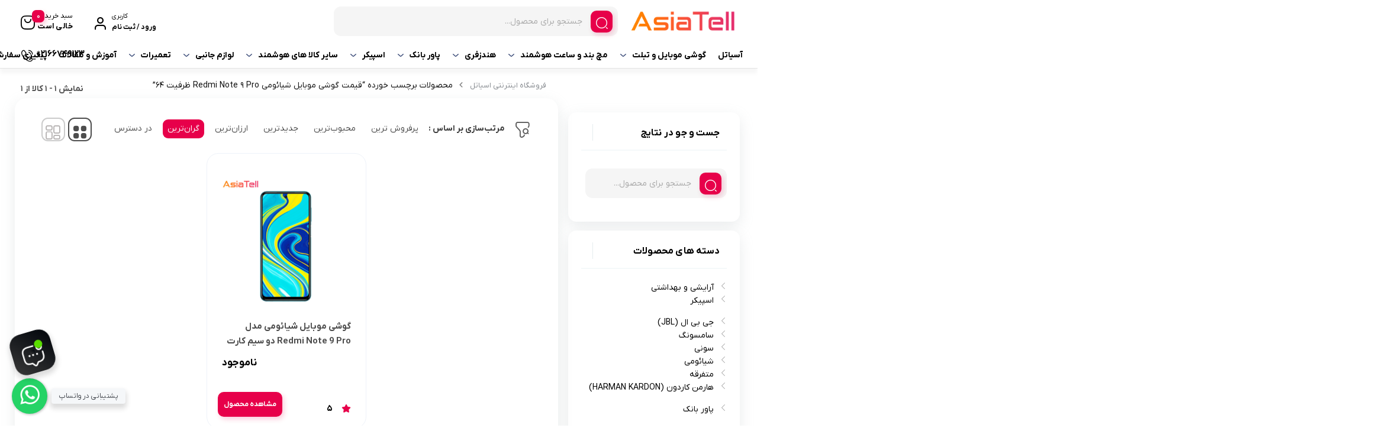

--- FILE ---
content_type: text/html; charset=UTF-8
request_url: https://asiatell.com/product-tag/%D9%82%DB%8C%D9%85%D8%AA-%DA%AF%D9%88%D8%B4%DB%8C-%D9%85%D9%88%D8%A8%D8%A7%DB%8C%D9%84-%D8%B4%DB%8C%D8%A7%D8%A6%D9%88%D9%85%DB%8C-redmi-note-9-pro-%D8%B8%D8%B1%D9%81%DB%8C%D8%AA-64/
body_size: 42674
content:
<!doctype html>
<html dir="rtl" lang="fa-IR" prefix="og: https://ogp.me/ns#">

<head><meta charset="UTF-8"><script>if(navigator.userAgent.match(/MSIE|Internet Explorer/i)||navigator.userAgent.match(/Trident\/7\..*?rv:11/i)){var href=document.location.href;if(!href.match(/[?&]nowprocket/)){if(href.indexOf("?")==-1){if(href.indexOf("#")==-1){document.location.href=href+"?nowprocket=1"}else{document.location.href=href.replace("#","?nowprocket=1#")}}else{if(href.indexOf("#")==-1){document.location.href=href+"&nowprocket=1"}else{document.location.href=href.replace("#","&nowprocket=1#")}}}}</script><script>class RocketLazyLoadScripts{constructor(){this.v="1.2.3",this.triggerEvents=["keydown","mousedown","mousemove","touchmove","touchstart","touchend","wheel"],this.userEventHandler=this._triggerListener.bind(this),this.touchStartHandler=this._onTouchStart.bind(this),this.touchMoveHandler=this._onTouchMove.bind(this),this.touchEndHandler=this._onTouchEnd.bind(this),this.clickHandler=this._onClick.bind(this),this.interceptedClicks=[],window.addEventListener("pageshow",t=>{this.persisted=t.persisted}),window.addEventListener("DOMContentLoaded",()=>{this._preconnect3rdParties()}),this.delayedScripts={normal:[],async:[],defer:[]},this.trash=[],this.allJQueries=[]}_addUserInteractionListener(t){if(document.hidden){t._triggerListener();return}this.triggerEvents.forEach(e=>window.addEventListener(e,t.userEventHandler,{passive:!0})),window.addEventListener("touchstart",t.touchStartHandler,{passive:!0}),window.addEventListener("mousedown",t.touchStartHandler),document.addEventListener("visibilitychange",t.userEventHandler)}_removeUserInteractionListener(){this.triggerEvents.forEach(t=>window.removeEventListener(t,this.userEventHandler,{passive:!0})),document.removeEventListener("visibilitychange",this.userEventHandler)}_onTouchStart(t){"HTML"!==t.target.tagName&&(window.addEventListener("touchend",this.touchEndHandler),window.addEventListener("mouseup",this.touchEndHandler),window.addEventListener("touchmove",this.touchMoveHandler,{passive:!0}),window.addEventListener("mousemove",this.touchMoveHandler),t.target.addEventListener("click",this.clickHandler),this._renameDOMAttribute(t.target,"onclick","rocket-onclick"),this._pendingClickStarted())}_onTouchMove(t){window.removeEventListener("touchend",this.touchEndHandler),window.removeEventListener("mouseup",this.touchEndHandler),window.removeEventListener("touchmove",this.touchMoveHandler,{passive:!0}),window.removeEventListener("mousemove",this.touchMoveHandler),t.target.removeEventListener("click",this.clickHandler),this._renameDOMAttribute(t.target,"rocket-onclick","onclick"),this._pendingClickFinished()}_onTouchEnd(t){window.removeEventListener("touchend",this.touchEndHandler),window.removeEventListener("mouseup",this.touchEndHandler),window.removeEventListener("touchmove",this.touchMoveHandler,{passive:!0}),window.removeEventListener("mousemove",this.touchMoveHandler)}_onClick(t){t.target.removeEventListener("click",this.clickHandler),this._renameDOMAttribute(t.target,"rocket-onclick","onclick"),this.interceptedClicks.push(t),t.preventDefault(),t.stopPropagation(),t.stopImmediatePropagation(),this._pendingClickFinished()}_replayClicks(){window.removeEventListener("touchstart",this.touchStartHandler,{passive:!0}),window.removeEventListener("mousedown",this.touchStartHandler),this.interceptedClicks.forEach(t=>{t.target.dispatchEvent(new MouseEvent("click",{view:t.view,bubbles:!0,cancelable:!0}))})}_waitForPendingClicks(){return new Promise(t=>{this._isClickPending?this._pendingClickFinished=t:t()})}_pendingClickStarted(){this._isClickPending=!0}_pendingClickFinished(){this._isClickPending=!1}_renameDOMAttribute(t,e,r){t.hasAttribute&&t.hasAttribute(e)&&(event.target.setAttribute(r,event.target.getAttribute(e)),event.target.removeAttribute(e))}_triggerListener(){this._removeUserInteractionListener(this),"loading"===document.readyState?document.addEventListener("DOMContentLoaded",this._loadEverythingNow.bind(this)):this._loadEverythingNow()}_preconnect3rdParties(){let t=[];document.querySelectorAll("script[type=rocketlazyloadscript]").forEach(e=>{if(e.hasAttribute("src")){let r=new URL(e.src).origin;r!==location.origin&&t.push({src:r,crossOrigin:e.crossOrigin||"module"===e.getAttribute("data-rocket-type")})}}),t=[...new Map(t.map(t=>[JSON.stringify(t),t])).values()],this._batchInjectResourceHints(t,"preconnect")}async _loadEverythingNow(){this.lastBreath=Date.now(),this._delayEventListeners(this),this._delayJQueryReady(this),this._handleDocumentWrite(),this._registerAllDelayedScripts(),this._preloadAllScripts(),await this._loadScriptsFromList(this.delayedScripts.normal),await this._loadScriptsFromList(this.delayedScripts.defer),await this._loadScriptsFromList(this.delayedScripts.async);try{await this._triggerDOMContentLoaded(),await this._triggerWindowLoad()}catch(t){console.error(t)}window.dispatchEvent(new Event("rocket-allScriptsLoaded")),this._waitForPendingClicks().then(()=>{this._replayClicks()}),this._emptyTrash()}_registerAllDelayedScripts(){document.querySelectorAll("script[type=rocketlazyloadscript]").forEach(t=>{t.hasAttribute("data-rocket-src")?t.hasAttribute("async")&&!1!==t.async?this.delayedScripts.async.push(t):t.hasAttribute("defer")&&!1!==t.defer||"module"===t.getAttribute("data-rocket-type")?this.delayedScripts.defer.push(t):this.delayedScripts.normal.push(t):this.delayedScripts.normal.push(t)})}async _transformScript(t){return new Promise((await this._littleBreath(),navigator.userAgent.indexOf("Firefox/")>0||""===navigator.vendor)?e=>{let r=document.createElement("script");[...t.attributes].forEach(t=>{let e=t.nodeName;"type"!==e&&("data-rocket-type"===e&&(e="type"),"data-rocket-src"===e&&(e="src"),r.setAttribute(e,t.nodeValue))}),t.text&&(r.text=t.text),r.hasAttribute("src")?(r.addEventListener("load",e),r.addEventListener("error",e)):(r.text=t.text,e());try{t.parentNode.replaceChild(r,t)}catch(i){e()}}:async e=>{function r(){t.setAttribute("data-rocket-status","failed"),e()}try{let i=t.getAttribute("data-rocket-type"),n=t.getAttribute("data-rocket-src");t.text,i?(t.type=i,t.removeAttribute("data-rocket-type")):t.removeAttribute("type"),t.addEventListener("load",function r(){t.setAttribute("data-rocket-status","executed"),e()}),t.addEventListener("error",r),n?(t.removeAttribute("data-rocket-src"),t.src=n):t.src="data:text/javascript;base64,"+window.btoa(unescape(encodeURIComponent(t.text)))}catch(s){r()}})}async _loadScriptsFromList(t){let e=t.shift();return e&&e.isConnected?(await this._transformScript(e),this._loadScriptsFromList(t)):Promise.resolve()}_preloadAllScripts(){this._batchInjectResourceHints([...this.delayedScripts.normal,...this.delayedScripts.defer,...this.delayedScripts.async],"preload")}_batchInjectResourceHints(t,e){var r=document.createDocumentFragment();t.forEach(t=>{let i=t.getAttribute&&t.getAttribute("data-rocket-src")||t.src;if(i){let n=document.createElement("link");n.href=i,n.rel=e,"preconnect"!==e&&(n.as="script"),t.getAttribute&&"module"===t.getAttribute("data-rocket-type")&&(n.crossOrigin=!0),t.crossOrigin&&(n.crossOrigin=t.crossOrigin),t.integrity&&(n.integrity=t.integrity),r.appendChild(n),this.trash.push(n)}}),document.head.appendChild(r)}_delayEventListeners(t){let e={};function r(t,r){!function t(r){!e[r]&&(e[r]={originalFunctions:{add:r.addEventListener,remove:r.removeEventListener},eventsToRewrite:[]},r.addEventListener=function(){arguments[0]=i(arguments[0]),e[r].originalFunctions.add.apply(r,arguments)},r.removeEventListener=function(){arguments[0]=i(arguments[0]),e[r].originalFunctions.remove.apply(r,arguments)});function i(t){return e[r].eventsToRewrite.indexOf(t)>=0?"rocket-"+t:t}}(t),e[t].eventsToRewrite.push(r)}function i(t,e){let r=t[e];Object.defineProperty(t,e,{get:()=>r||function(){},set(i){t["rocket"+e]=r=i}})}r(document,"DOMContentLoaded"),r(window,"DOMContentLoaded"),r(window,"load"),r(window,"pageshow"),r(document,"readystatechange"),i(document,"onreadystatechange"),i(window,"onload"),i(window,"onpageshow")}_delayJQueryReady(t){let e;function r(r){if(r&&r.fn&&!t.allJQueries.includes(r)){r.fn.ready=r.fn.init.prototype.ready=function(e){return t.domReadyFired?e.bind(document)(r):document.addEventListener("rocket-DOMContentLoaded",()=>e.bind(document)(r)),r([])};let i=r.fn.on;r.fn.on=r.fn.init.prototype.on=function(){if(this[0]===window){function t(t){return t.split(" ").map(t=>"load"===t||0===t.indexOf("load.")?"rocket-jquery-load":t).join(" ")}"string"==typeof arguments[0]||arguments[0]instanceof String?arguments[0]=t(arguments[0]):"object"==typeof arguments[0]&&Object.keys(arguments[0]).forEach(e=>{let r=arguments[0][e];delete arguments[0][e],arguments[0][t(e)]=r})}return i.apply(this,arguments),this},t.allJQueries.push(r)}e=r}r(window.jQuery),Object.defineProperty(window,"jQuery",{get:()=>e,set(t){r(t)}})}async _triggerDOMContentLoaded(){this.domReadyFired=!0,await this._littleBreath(),document.dispatchEvent(new Event("rocket-DOMContentLoaded")),await this._littleBreath(),window.dispatchEvent(new Event("rocket-DOMContentLoaded")),await this._littleBreath(),document.dispatchEvent(new Event("rocket-readystatechange")),await this._littleBreath(),document.rocketonreadystatechange&&document.rocketonreadystatechange()}async _triggerWindowLoad(){await this._littleBreath(),window.dispatchEvent(new Event("rocket-load")),await this._littleBreath(),window.rocketonload&&window.rocketonload(),await this._littleBreath(),this.allJQueries.forEach(t=>t(window).trigger("rocket-jquery-load")),await this._littleBreath();let t=new Event("rocket-pageshow");t.persisted=this.persisted,window.dispatchEvent(t),await this._littleBreath(),window.rocketonpageshow&&window.rocketonpageshow({persisted:this.persisted})}_handleDocumentWrite(){let t=new Map;document.write=document.writeln=function(e){let r=document.currentScript;r||console.error("WPRocket unable to document.write this: "+e);let i=document.createRange(),n=r.parentElement,s=t.get(r);void 0===s&&(s=r.nextSibling,t.set(r,s));let a=document.createDocumentFragment();i.setStart(a,0),a.appendChild(i.createContextualFragment(e)),n.insertBefore(a,s)}}async _littleBreath(){Date.now()-this.lastBreath>45&&(await this._requestAnimFrame(),this.lastBreath=Date.now())}async _requestAnimFrame(){return document.hidden?new Promise(t=>setTimeout(t)):new Promise(t=>requestAnimationFrame(t))}_emptyTrash(){this.trash.forEach(t=>t.remove())}static run(){let t=new RocketLazyLoadScripts;t._addUserInteractionListener(t)}}RocketLazyLoadScripts.run();</script>
  
  <meta name="viewport" content="width=device-width, initial-scale=1.0, maximum-scale=1.0, user-scalable=no" />

  <link rel="profile" href="https://gmpg.org/xfn/11">
    <link rel="shortcut icon" href="https://asiatell.com/wp-content/themes/bakala/vendor/images/favicon.png" />
  <link rel="apple-touch-icon" href="https://asiatell.com/wp-content/themes/bakala/vendor/images/favicon.png">
  <meta name="msapplication-TileColor" content="#ff6600">
  <meta name="msapplication-TileImage" content="https://asiatell.com/wp-content/themes/bakala/vendor/images/favicon.png">
  
<!-- بهینه‌سازی موتور جستجو توسط Rank Math - https://rankmath.com/ -->
<title>قیمت گوشی موبایل شیائومی Redmi Note 9 Pro ظرفیت 64 &ndash; فروشگاه اینترنتی اسیاتل</title><link rel="stylesheet" href="https://asiatell.com/wp-content/cache/min/1/6a0e7ec00f01384dfbb2001d51baac43.css" media="all" data-minify="1" />
<meta name="robots" content="index, follow, max-snippet:-1, max-video-preview:-1, max-image-preview:large"/>
<link rel="canonical" href="https://asiatell.com/product-tag/%d9%82%db%8c%d9%85%d8%aa-%da%af%d9%88%d8%b4%db%8c-%d9%85%d9%88%d8%a8%d8%a7%db%8c%d9%84-%d8%b4%db%8c%d8%a7%d8%a6%d9%88%d9%85%db%8c-redmi-note-9-pro-%d8%b8%d8%b1%d9%81%db%8c%d8%aa-64/" />
<meta property="og:locale" content="fa_IR" />
<meta property="og:type" content="article" />
<meta property="og:title" content="قیمت گوشی موبایل شیائومی Redmi Note 9 Pro ظرفیت 64 &ndash; فروشگاه اینترنتی اسیاتل" />
<meta property="og:url" content="https://asiatell.com/product-tag/%d9%82%db%8c%d9%85%d8%aa-%da%af%d9%88%d8%b4%db%8c-%d9%85%d9%88%d8%a8%d8%a7%db%8c%d9%84-%d8%b4%db%8c%d8%a7%d8%a6%d9%88%d9%85%db%8c-redmi-note-9-pro-%d8%b8%d8%b1%d9%81%db%8c%d8%aa-64/" />
<meta property="og:site_name" content="آسیاتل" />
<meta name="twitter:card" content="summary_large_image" />
<meta name="twitter:title" content="قیمت گوشی موبایل شیائومی Redmi Note 9 Pro ظرفیت 64 &ndash; فروشگاه اینترنتی اسیاتل" />
<meta name="twitter:label1" content="محصولات" />
<meta name="twitter:data1" content="1" />
<script type="application/ld+json" class="rank-math-schema">{"@context":"https://schema.org","@graph":[{"@type":"Organization","@id":"https://asiatell.com/#organization","name":"\u0622\u0633\u06cc\u0627\u062a\u0644"},{"@type":"WebSite","@id":"https://asiatell.com/#website","url":"https://asiatell.com","name":"\u0622\u0633\u06cc\u0627\u062a\u0644","alternateName":"\u0627\u0633\u06cc\u0627\u062a\u0644","publisher":{"@id":"https://asiatell.com/#organization"},"inLanguage":"fa-IR"},{"@type":"CollectionPage","@id":"https://asiatell.com/product-tag/%d9%82%db%8c%d9%85%d8%aa-%da%af%d9%88%d8%b4%db%8c-%d9%85%d9%88%d8%a8%d8%a7%db%8c%d9%84-%d8%b4%db%8c%d8%a7%d8%a6%d9%88%d9%85%db%8c-redmi-note-9-pro-%d8%b8%d8%b1%d9%81%db%8c%d8%aa-64/#webpage","url":"https://asiatell.com/product-tag/%d9%82%db%8c%d9%85%d8%aa-%da%af%d9%88%d8%b4%db%8c-%d9%85%d9%88%d8%a8%d8%a7%db%8c%d9%84-%d8%b4%db%8c%d8%a7%d8%a6%d9%88%d9%85%db%8c-redmi-note-9-pro-%d8%b8%d8%b1%d9%81%db%8c%d8%aa-64/","name":"\u0642\u06cc\u0645\u062a \u06af\u0648\u0634\u06cc \u0645\u0648\u0628\u0627\u06cc\u0644 \u0634\u06cc\u0627\u0626\u0648\u0645\u06cc Redmi Note 9 Pro \u0638\u0631\u0641\u06cc\u062a 64 &ndash; \u0641\u0631\u0648\u0634\u06af\u0627\u0647 \u0627\u06cc\u0646\u062a\u0631\u0646\u062a\u06cc \u0627\u0633\u06cc\u0627\u062a\u0644","isPartOf":{"@id":"https://asiatell.com/#website"},"inLanguage":"fa-IR"}]}</script>
<!-- /افزونه سئو ورپرس Rank Math -->

<style id='wp-img-auto-sizes-contain-inline-css' type='text/css'>
img:is([sizes=auto i],[sizes^="auto," i]){contain-intrinsic-size:3000px 1500px}
/*# sourceURL=wp-img-auto-sizes-contain-inline-css */
</style>



<style id='classic-theme-styles-inline-css' type='text/css'>
/*! This file is auto-generated */
.wp-block-button__link{color:#fff;background-color:#32373c;border-radius:9999px;box-shadow:none;text-decoration:none;padding:calc(.667em + 2px) calc(1.333em + 2px);font-size:1.125em}.wp-block-file__button{background:#32373c;color:#fff;text-decoration:none}
/*# sourceURL=/wp-includes/css/classic-themes.min.css */
</style>

<link rel='stylesheet' id='woocommerce-smallscreen-rtl-css' href='https://asiatell.com/wp-content/plugins/woocommerce/assets/css/woocommerce-smallscreen-rtl.css?ver=9.7.1' type='text/css' media='only screen and (max-width: 768px)' />

<style id='woocommerce-inline-inline-css' type='text/css'>
.woocommerce form .form-row .required { visibility: visible; }
/*# sourceURL=woocommerce-inline-inline-css */
</style>







<style id='bakala-main-theme-inline-css' type='text/css'>

    @-webkit-keyframes pulsex {
        0%{-webkit-box-shadow:0 0 0 0 #0071e3;}
        70%{-webkit-box-shadow:0 0 0 10px transparent;}
        100%{-webkit-box-shadow:0 0 0 0 transparent;}
    }
    @keyframes pulsex {
        0%{-moz-box-shadow:0 0 0 0 #0071e3;box-shadow:0 0 0 0 #0071e3;}
        70%{-moz-box-shadow:0 0 0 10px transparent;box-shadow:0 0 0 10px transparent;}
        100%{-moz-box-shadow:0 0 0 0 transparent;box-shadow:0 0 0 0 transparent;}
    }
    @-webkit-keyframes pulse {
        0%{-webkit-box-shadow:0 0 0 0 #e7004a;}
        70%{-webkit-box-shadow:0 0 0 10px transparent;}
        100%{-webkit-box-shadow:0 0 0 0 transparent;}
    }
    @keyframes pulse {
        0%{-moz-box-shadow:0 0 0 0 #e7004a;box-shadow:0 0 0 0 #e7004a;}
        70%{-moz-box-shadow:0 0 0 10px transparent;box-shadow:0 0 0 10px transparent;}
        100%{-moz-box-shadow:0 0 0 0 transparent;box-shadow:0 0 0 0 transparent;}
    }
    @-webkit-keyframes pulsei {
        0%{-webkit-box-shadow:0 0 0 0 #e7004a}
        70%{-webkit-box-shadow:0 0 0 10px transparent}
        100%{-webkit-box-shadow:0 0 0 0 transparent}
    }
    @keyframes pulsei {
        0%{-moz-box-shadow:0 0 0 0 #e7004a;box-shadow:0 0 0 0 #e7004a}
        70%{-moz-box-shadow:0 0 0 10px transparent;box-shadow:0 0 0 10px transparent}
        100%{-moz-box-shadow:0 0 0 0 transparent;box-shadow:0 0 0 0 transparent}
    }
    
        :root {
            --accent_color1:#0071e3;
            --accent_color2:#e7004a;
            --accent_gradient_from:#E7366D;
            --accent_gradient_to:#FF8503;
            --darkmode_background:#262626;
            --darkmode_text:#FFFFFF;
        }
    .footerinfobar {}.white_catbody {}.tbar-background {background-color:#DD0D0D;color:#FFFFFF;}
            .lds-ellipsis,
            .lds-ellipsis div {
              box-sizing: border-box;
            }
            .lds-ellipsis {
              display: flex;
              justify-content: center;
              position: relative;
              width: 80px;
              height: 80px;
            }
            .lds-ellipsis div {
              position: absolute;
              top: 33.33333px;
              width: 13.33333px;
              height: 13.33333px;
              border-radius: 50%;
              background: #000000;
              animation-timing-function: cubic-bezier(0, 1, 1, 0);
            }
            .lds-ellipsis div:nth-child(1) {
              left: 8px;
              animation: lds-ellipsis1 0.6s infinite;
            }
            .lds-ellipsis div:nth-child(2) {
              left: 8px;
              animation: lds-ellipsis2 0.6s infinite;
            }
            .lds-ellipsis div:nth-child(3) {
              left: 32px;
              animation: lds-ellipsis2 0.6s infinite;
            }
            .lds-ellipsis div:nth-child(4) {
              left: 56px;
              animation: lds-ellipsis3 0.6s infinite;
            }
            @keyframes lds-ellipsis1 {
              0% {
                transform: scale(0);
              }
              100% {
                transform: scale(1);
              }
            }
            @keyframes lds-ellipsis3 {
              0% {
                transform: scale(1);
              }
              100% {
                transform: scale(0);
              }
            }
            @keyframes lds-ellipsis2 {
              0% {
                transform: translate(0, 0);
              }
              100% {
                transform: translate(24px, 0);
              }
            }
            
            .elementor-section.elementor-section-boxed>.elementor-container{max-width:1440px !important}
        
            .bakala-float-call{
                left:20px;
                bottom:80px;
            }
            .bakala-float-call-btn{
                left:0;
            }
            .bakala-messangers-block{
                left:0;
            }
        
            .bakala-whatsapp-chat-btn{
                left:20px;
                bottom:20px;
                flex-direction: row-reverse;
            }
        
        .products-box .product-category{display:none!important}
        
       
        .woocommerce ul.products li.product .products__item-image-wrapper.has_second .second-image {

            display: none;
        }
        .woocommerce ul.products li.product .products__item-image-wrapper.has_second:hover .products__item-image {

            display: none;
        }
        .woocommerce ul.products li.product .products__item-image-wrapper.has_second:hover .products__item-image.second-image {
            display: block !important;
        }
        
        [class*=' eicon-'], [class^=eicon]{font-family: eicons !important}
        .short-description .innerContent::after {
            background-image: url(https://asiatell.com/wp-content/themes/bakala/vendor/files/pen-paper.png) !important;
            background-size: contain !important;
        }
    .woocommerce-cart-form__cart-item.cart_item.bakala_gift_prodcut{
        background:rgba(231 , 0 , 74 , 0.8);
    }
    .bakala_ai_comment,.ai-comments, .cart-box .cart-items-count,.woocommerce div.product .product-info-box .button.external-product-btn, .swal2-styled.swal2-confirm, .bakala_reading_time i::before, .post .post-meta i.icon-clock-icon:before, .bakala_must_login_comment a.bakala_lr_btn:before, .bakala_must_login_comment .bakala_lr_btn.popup:before,.product-info-box .seller-info .header-section:before,.purchase_records_modal_show::before,.dgwt-wcas-sf-wrapp::before,.woocommerce div.product .woocommerce-tabs ul.tabs li.reviews_tab a::before,.woocommerce div.product .woocommerce-tabs ul.tabs li.ask_tab a::before,.woocommerce div.product .woocommerce-tabs ul.tabs li.additional_information_tab a::before,.woocommerce div.product .woocommerce-tabs ul.tabs li.desc_tab a::before,.icon-stock-notice::before, .vendor-warranty::before, .short_tab_title::before,.product-info-box .leadTime-info i.icon::before, span.bakala-sizes-product-size-chart-button::before, a.c-navi-list__basket-submit, .dk-button-container.small button,#feedback_submit, .form-submit input#submit, li#tab-title-reviews a:after, li#tab-title-ask a:after, .product_bar, .product-info-box .dk-button-discount,.woocommerce div.product .bakala_product_float_box .product-info-box .button, .bakala_add_onMoreShow, .btn.product-dle-btn, .woocommerce div.product form.cart .button.dk-button, a.bk-factor-button, a.back_to_home.btn, .woocommerce #payment #place_order, .woocommerce-page #payment #place_order,#sms-newsletter button,.bk_purchasing-process--navigation-item--current .bk_purchasing-process--navigation-item-icon,.profile-section__more a i.fa.fa-chevron-left:before, .woocommerce-address-fields .woocommerce-Button.button, .woocommerce-MyAccount-content .order-status i.fa-chevron-left:before, span.edit-info, .woocommerce-MyAccount-content .active .order-count, li.woocommerce-MyAccount-navigation-link.is-active:before,.wishlist-item .btn.btn-blue.woocommerce-Button.button,.elementor-widget-posts_carousel a.boxmore:after, .elementor-widget-container .section-products-carousel header .boxmore a:after, .bk_purchasing-process--navigation-item--current .bk_purchasing-process--navigation-item-icon, .rememberpassword .dk-button-container .dk-button.blue, #login-register .input-box.lr_btn_wrap button:not(#edit-phone-number), .elementor .sale-perc,.bakala_add_to_cart_button, .return-to-shop .button.wc-backward, .ar-spender, body.woocommerce-cart .post-title .next-shopping.active .count, body.woocommerce-cart .post-title .cart.active .count, .ar-order, a.checkout-button.button.wc-forward, footer.bk_carousel_modern_footer .add_to_cart_btn, a.button.product_type_external, a.button.product_type_simple, .products-box .loop-add-to-cart .button.product_type_simple.add_to_cart_button.ajax_add_to_cart, .bakala-select-options, button.back-to-product, .loop-saving-percentage, .bakala-icon.icon-arr-circle, .bk_carousel_modern_price_off b, .section-products-carousel .sale-perc, .bakala-best-sellers-head-section-more svg g path, .bakala_recent_visits_style2_showmore svg g path, .bakala_recent_visits_style2_item_showmore svg, .bakala-best-sellers-head-section-more i,a.show_product_variable{
        box-shadow: 3px 4px 9px 0 rgba(231 , 0 , 74 , .2)!important;
    }
    .bakala_ai_comment:hover,.ai-comments:hover, .woocommerce div.product .product-info-box .button.external-product-btn:hover, swal2-styled.swal2-confirm:hover, a.c-navi-list__basket-submit:hover, .dk-button-container.small button:hover,#feedback_submit:hover, .form-submit input#submit:hover, .woocommerce div.product .bakala_product_float_box .product-info-box .button:hover, .bakala_add_onMoreShow:hover, .btn.product-dle-btn:hover, .woocommerce div.product form.cart .button.dk-button:hover, a.bk-factor-button:hover, a.back_to_home.btn:hover,.woocommerce #payment #place_order:hover, .woocommerce-page #payment #place_order:hover,#sms-newsletter button:hover,.profile-section__more a i.fa.fa-chevron-left:hover:before, .woocommerce-address-fields .woocommerce-Button.button:hover, .woocommerce-MyAccount-content .order-status i.fa-chevron-left:hover:before, span.edit-info:hover, li.woocommerce-MyAccount-navigation-link.is-active:hover:before, .wishlist-item .btn.btn-blue.woocommerce-Button.button:hover, .rememberpassword .dk-button-container .dk-button.blue:hover, #login-register .input-box.lr_btn_wrap button:not(#edit-phone-number):hover, .section-products-carousel .button.product_type_external:hover, .bakala-icon.icon-arr-circle:hover, .bakala_recent_visits_style2_item_showmore svg:hover, .bakala_recent_visits_style2 .bakala-icon.icon-arr-circle:hover, footer.bk_carousel_modern_footer .add_to_cart_btn:hover, .section-products-carousel a.button.product_type_simple:hover, .ar-order:hover, .loop-add-to-cart .button.product_type_simple.add_to_cart_button.ajax_add_to_cart:hover ,.bakala_add_to_cart_button:hover, .return-to-shop .button.wc-backward:hover, .ar-order:hover, a.checkout-button.button.wc-forward:hover, button.tnp-submit:hover, #sms-newsletter button:hover, button.tnp-submit:hover {
    box-shadow: 3px 4px 9px 0 rgba(231 , 0 , 74 , .5)!important;
    transition: box-shadow .5s cubic-bezier(.4, 0, 1, 1), transform .5s cubic-bezier(.4, 0, 1, 1)!important;
        }
    
        .bakala-update-price::before{
            background: #81D742 !important;
        }
        #modal-product-gallery .modal-content{overflow-y:hidden;background:#000}#modal-product-gallery .modal-dialog{width:100%;height:100%!important;top:0!important;bottom:0;left:0;right:0;transform:unset!important;margin:0!important;max-width:100%!important}#modal-product-gallery .modal-content{max-height:100%!important;border-radius:0!important;height:100%;padding:40px}#modal-product-gallery .btn-close{position:absolute;top:48px;left:50px;margin:0!important;background:unset!important;opacity:1!important}#modal-product-gallery .btn-close:after{content:"\E15f";font-family:bakala;color:#ff000085;font-size:40px}#modal-product-gallery .modal-body{overflow-y:auto;height:auto!important;overflow:hidden;margin-top:-20px}.remodal-gallery-content{flex-direction:column;align-items:center;justify-content:center;padding-right:0;padding-left:0;height:100%!important}.remodal-gallery-main-img{height:auto!important;width:calc(100vh - 230px);max-width:75vw}.remodal-gallery-thumbs-container{width:100%;max-height:unset!important;margin:0!important}.remodal-gallery-thumbs{flex-wrap:nowrap!important;justify-content:center;margin-bottom:0!important;position:absolute;bottom:0;left:0;right:0}.remodal-gallery-thumb img{object-fit:cover!important;width:100%!important;min-height:100%!important;min-width:100%!important}ul#gallery_tab{justify-content:center;border:1px solid hsla(0,0%,100%,.25)!important;display:inline-flex;border-radius:14px}.remodal-gallery-main-img img{max-height:100%!important;max-width:100%!important;object-fit:contain!important;position:unset!important;min-width:unset!important}#gallery-buyers-tab-pane .remodal-gallery-thumb img{height:auto!important;width:100%!important;aspect-ratio:unset!important;max-height:unset!important}#gallery-buyers-tab-pane .remodal-gallery-thumb{height:100%!important;width:auto!important}
            .bakala_ai_popup_btn{
                right:10px;
                bottom:32px;
                left:unset;
            }
            .bakala_ai_popup{
                right:10px;
                left:unset;
                bottom:32px;
            }
            
        .shipping-cost.ersal {
    display: none;
}				

.free-shipping-icon img {
    width: auto;
    height: auto;}
    .woocommerce-billing-fields__field-wrapper .clear {
    display: none;
}

    
/*# sourceURL=bakala-main-theme-inline-css */
</style>










<script type="text/javascript" src="https://asiatell.com/wp-includes/js/jquery/jquery.min.js?ver=3.7.1" id="jquery-core-js" defer></script>
<script type="rocketlazyloadscript" data-rocket-type="text/javascript" data-rocket-src="https://asiatell.com/wp-content/plugins/woocommerce/assets/js/jquery-blockui/jquery.blockUI.min.js?ver=2.7.0-wc.9.7.1" id="jquery-blockui-js" defer="defer" data-wp-strategy="defer"></script>
<script type="text/javascript" src="https://asiatell.com/wp-content/plugins/woocommerce/assets/js/js-cookie/js.cookie.min.js?ver=2.1.4-wc.9.7.1" id="js-cookie-js" defer="defer" data-wp-strategy="defer"></script>
<script type="text/javascript" id="woocommerce-js-extra">
/* <![CDATA[ */
var woocommerce_params = {"ajax_url":"/wp-admin/admin-ajax.php","wc_ajax_url":"/?wc-ajax=%%endpoint%%","i18n_password_show":"Show password","i18n_password_hide":"Hide password"};
//# sourceURL=woocommerce-js-extra
/* ]]> */
</script>
<script type="rocketlazyloadscript" data-rocket-type="text/javascript" data-rocket-src="https://asiatell.com/wp-content/plugins/woocommerce/assets/js/frontend/woocommerce.min.js?ver=9.7.1" id="woocommerce-js" defer="defer" data-wp-strategy="defer"></script>
<script type="rocketlazyloadscript" data-rocket-type="text/javascript" data-rocket-src="https://asiatell.com/wp-content/themes/bakala/assets/js/slick.min.js?ver=b92de74743ba3557bdca4441e700a952" id="slick.min.js-js" defer></script>
<script type="rocketlazyloadscript" data-rocket-type="text/javascript" data-rocket-src="https://asiatell.com/wp-content/themes/bakala/assets/js//flipclock.min.js?ver=b92de74743ba3557bdca4441e700a952" id="jquery-flipclock-js" defer></script>
<script type="rocketlazyloadscript" data-minify="1" data-rocket-type="text/javascript" data-rocket-src="https://asiatell.com/wp-content/cache/min/1/wp-content/themes/bakala/assets/js/jquery.countdown.js?ver=1766934903" id="jquery-lif-js" defer></script>
<meta name="generator" content="performant-translations 1.2.0">
		<style>
			.dgwt-wcas-ico-magnifier,.dgwt-wcas-ico-magnifier-handler{max-width:20px}.dgwt-wcas-search-wrapp{max-width:600px}		</style>
		<meta name='csrf-token' content='9f02d6fe7a'><meta name="generator" content="Redux 4.5.3" /><link rel="preload" as="font" type="font/woff2" crossorigin="anonymous" href="https://asiatell.com/wp-content/themes/bakala/vendor/fonts/bakala-icons.woff2" />
<link rel="preload" as="font" type="font/woff" crossorigin="anonymous" href="https://asiatell.com/wp-content/themes/bakala/vendor/fonts/bakala-icons.woff" />
	<noscript><style>.woocommerce-product-gallery{ opacity: 1 !important; }</style></noscript>
	<meta name="generator" content="Elementor 3.28.3; features: additional_custom_breakpoints, e_local_google_fonts; settings: css_print_method-internal, google_font-disabled, font_display-auto">
		<style type="text/css">

		/**
		 * Dynamic Styles
		 */
		ul.jcaa_attr_variable_select .jcaa_attr_option:hover{
		 	border-color:#333333 !important;
		 }
		
		.jcaa_attr_select .jcaa_attr_option, .jcaa_attr_select .jcaa_attr_option.jcass_attr_disable:hover{
			border: 2px solid #FFFFFF !important;
		}

				.jcaa_attr_select.jcaa_size_small .jcaa_obj_image.jcaa_attr_option, .jcaa_attr_select.jcaa_size_small .jcaa_obj_color.jcaa_attr_option{
			width: 20px;
			height: 20px;
		}

        .upsells.products .jcaa_attr_select.jcaa_size_small .jcaa_obj_image.jcaa_attr_option, .upsells.products .jcaa_attr_select.jcaa_size_small .jcaa_obj_color.jcaa_attr_option{
            width: 20px;
            height: 20px;
        }

		.jcaa_attr_select.jcaa_size_small .jcaa_obj_text.jcaa_attr_option{
			line-height: 20px;
			font-size:10px;
		}
				.jcaa_attr_select.jcaa_size_medium .jcaa_obj_image.jcaa_attr_option, .jcaa_attr_select.jcaa_size_medium .jcaa_obj_color.jcaa_attr_option{
			width: 30px;
			height: 30px;
		}

        .upsells.products .jcaa_attr_select.jcaa_size_medium .jcaa_obj_image.jcaa_attr_option, .upsells.products .jcaa_attr_select.jcaa_size_medium .jcaa_obj_color.jcaa_attr_option{
            width: 30px;
            height: 30px;
        }

		.jcaa_attr_select.jcaa_size_medium .jcaa_obj_text.jcaa_attr_option{
			line-height: 30px;
			font-size:15px;
		}
				.jcaa_attr_select.jcaa_size_large .jcaa_obj_image.jcaa_attr_option, .jcaa_attr_select.jcaa_size_large .jcaa_obj_color.jcaa_attr_option{
			width: 40px;
			height: 40px;
		}

        .upsells.products .jcaa_attr_select.jcaa_size_large .jcaa_obj_image.jcaa_attr_option, .upsells.products .jcaa_attr_select.jcaa_size_large .jcaa_obj_color.jcaa_attr_option{
            width: 40px;
            height: 40px;
        }

		.jcaa_attr_select.jcaa_size_large .jcaa_obj_text.jcaa_attr_option{
			line-height: 40px;
			font-size:20px;
		}
		
		ul.jcaa_attr_select li{
			border: 1px solid #DDDDDD;
		}

		.jcaa_attr_select .jcaa_active_attr{
			border-color: #333333;
		}

		.jcaa_attr_select .jcass_attr_disabled{
			opacity: 0.2;
		}

				.jcaa_attr_select .jcaa_active_attr .jcaa_attr_option:hover{
			border: 2px solid #FFFFFF !important;
			cursor: default;
		}
		
		</style>
		<script>function perfmatters_check_cart_fragments(){if(null!==document.getElementById("perfmatters-cart-fragments"))return!1;if(document.cookie.match("(^|;) ?woocommerce_cart_hash=([^;]*)(;|$)")){var e=document.createElement("script");e.id="perfmatters-cart-fragments",e.src="https://asiatell.com/wp-content/plugins/woocommerce/assets/js/frontend/cart-fragments.min.js",e.async=!0,document.head.appendChild(e)}}perfmatters_check_cart_fragments(),document.addEventListener("click",function(){setTimeout(perfmatters_check_cart_fragments,1e3)});</script><style class='wp-fonts-local' type='text/css'>
@font-face{font-family:Inter;font-style:normal;font-weight:300 900;font-display:fallback;src:url('https://asiatell.com/wp-content/plugins/woocommerce/assets/fonts/Inter-VariableFont_slnt,wght.woff2') format('woff2');font-stretch:normal;}
@font-face{font-family:Cardo;font-style:normal;font-weight:400;font-display:fallback;src:url('https://asiatell.com/wp-content/plugins/woocommerce/assets/fonts/cardo_normal_400.woff2') format('woff2');}
</style>
<link rel="icon" href="https://asiatell.com/wp-content/uploads/cropped-f38add51-87f5-4caf-a6b0-246de0392294-32x32.jpg" sizes="32x32" />
<link rel="icon" href="https://asiatell.com/wp-content/uploads/cropped-f38add51-87f5-4caf-a6b0-246de0392294-192x192.jpg" sizes="192x192" />
<link rel="apple-touch-icon" href="https://asiatell.com/wp-content/uploads/cropped-f38add51-87f5-4caf-a6b0-246de0392294-180x180.jpg" />
<meta name="msapplication-TileImage" content="https://asiatell.com/wp-content/uploads/cropped-f38add51-87f5-4caf-a6b0-246de0392294-270x270.jpg" />
		<style type="text/css" id="wp-custom-css">
			#bakala_national_code {
    display: none;
}

.woocommerce form .form-row.woocommerce-invalid label {
    display: none;
}

.woocommerce form .form-row .optional {
	visibility: hidden;}

		</style>
		<style id="bakala_options-dynamic-css" title="dynamic-css" class="redux-options-output">.bakala-messanger.msg-item-instagram span{background:linear-gradient(90deg,#CC0000 0%, #DD3333 100%);background:-moz-linear-gradient(0deg,#CC0000 0%, #DD3333 100%);background:-webkit-linear-gradient(0deg,#CC0000 0%, #DD3333 100%);background:-o-linear-gradient(0deg,#CC0000 0%, #DD3333 100%);background:-ms-linear-gradient(0deg,#CC0000 0%, #DD3333 100%)}</style><noscript><style>.perfmatters-lazy[data-src]{display:none !important;}</style></noscript><style>.perfmatters-lazy.pmloaded,.perfmatters-lazy.pmloaded>img,.perfmatters-lazy>img.pmloaded,.perfmatters-lazy[data-ll-status=entered]{animation:500ms pmFadeIn}@keyframes pmFadeIn{0%{opacity:0}100%{opacity:1}}</style></head>

<body data-rsssl=1 class="rtl archive tax-product_tag term-----redmi-note-9-pro--64 term-2875 wp-theme-bakala theme-bakala woocommerce woocommerce-page woocommerce-no-js bakala_enable_popup_add_to_cart skeleton_loader_disable main-color force_login_inactive elementor-default elementor-kit-22863">
              <div class="modal fade bakala_login_style_two" id="bakala_login" tabindex="-1" style="display: none;">
          <div class="modal-dialog">
            <div class="modal-content">
              <div class="bs-logo"><img width="220" height="57" src="data:image/svg+xml,%3Csvg%20xmlns=&#039;http://www.w3.org/2000/svg&#039;%20width=&#039;220&#039;%20height=&#039;57&#039;%20viewBox=&#039;0%200%20220%2057&#039;%3E%3C/svg%3E" alt class="perfmatters-lazy" data-src="https://asiatell.com/wp-content/uploads/AsiaTell-logo.png" /><noscript><img width="220" height="57" src="https://asiatell.com/wp-content/uploads/AsiaTell-logo.png" alt=""></noscript></div>
              <meta name="bakala_otp_wait" content="120">
<style>
    .lr_alert {
        color: #fff;
    }

    .auth__container .alert-simple.alert-warning {
        border: 1px solid rgba(241, 142, 6, 0.81);
        background-color: rgba(220, 128, 1, 0.16);
        box-shadow: 0px 0px 2px #ffb103;
        color: #ff4b03;
        transition: 0.5s;
        cursor: pointer;
        text-align: center;
        font-weight: 600;
        font-size: 15px;
    }

    .auth__container .alert-warning:hover {
        background-color: rgba(220, 128, 1, 0.33);
        transition: 0.5s;
    }

    .auth__container .warning {
        font-size: 18px;
        color: #ff4b03;
        text-shadow: none;
    }

    .auth__container .alert:before {
        content: '';
        position: absolute;
        width: 0;
        height: calc(100% - 44px);
        border-right: 1px solid;
        border-left: 2px solid;
        border-bottom-left-radius: 3px;
        border-top-left-radius: 3px;
        right: 0;
        top: 50%;
        transform: translate(0, -50%);
        height: 30px;
    }

    .auth__container .alert>.start-icon {
        margin-right: 0;
        min-width: 20px;
        text-align: center;
    }

    .auth__container .alert>.start-icon {
        margin-right: 5px;
    }
</style>
<div id="login-register" class="lr_password_enable">
    <div class="lr-box">

        <form id="lr-send-form" class="lr-form"
            style="display:flex" action=""
            method="post">
                            <header class="header">
                    <button type="button" data-bs-dismiss="modal" class="header__button close-icon"></button>
                </header>
                        <div class="auth__container">
                                                    <h4 class="auth-modal__title">ورود / ثبت نام</h4>
                                <p class="lr-description">
                    شماره تماس یا ایمیل خود را وارد کنید                </p>

                <div class="input-box">
                    <div class="input-field">
                        <span class="input-icon icon-profile-input-login font-icon"></span>
                                                    <input type="text" name="phone" id="phone"
                                placeholder="شماره تلفن یا ایمیل خود را وارد کنید" autofocus>
                                                <p class="lr-error" id="error-phone" style="display:none"></p>
                    </div>
                                            <div class="input-field" id="lr-password-field" style="display:none">
                            <span class="input-icon icon-password-input-login font-icon"></span>
                            <div style="position:relative;display:flex;align-items:center;">
                                <input type="password" name="password" id="pass"
                                    placeholder="پسورد" style="padding-left:38px;width:100%;">
                                <i id="toggle-pass-eye" class="password-toggle-eye bakala-icon icon-eye-closed" style="position:absolute;left:8px;cursor:pointer;top:50%;transform:translateY(-50%);"></i>
                            </div>
                            <p class="lr-error" id="error-pass" style="display:none"></p>
                        </div>
                    
                </div>
                            </div>
                                <div class="auth-footer">
                        <div class="input-box lr_btn_wrap">
                            <button class="lr-send" type="submit" name="send"
                                id="send">دریافت کد تایید</button>
                            <button class="lr-send plus-button" type="button" name="lr" id="lr-btn"
                                style="display:none;">ورود / ثبت نام</button>
                        </div>
                                                    <div class="input-box">
                                <a class="forget btn" style="margin:10px 0;display:none" target="_blank"
                                    href="https://asiatell.com/my-account/lost-password/">رمزعبور را فراموش کرده ام</a>
                            </div>
                                                    <button class="lr-send plus-button" type="button"
                                id="show-pass">ورود / ثبت نام با پسورد</button>
                            <button class="lr-send plus-button" type="button" style="display:none"
                                id="show-code">ورود با رمز یکبار مصرف</button>
                                        </div>
        </form>

        <form id="lr-submit-form" class="lr-form" method="post"
            style="display:none"
            autocomplete="one-time-code" onsubmit="return false;">
            <header class="header">
                <button type="button" class="header__button back-icon"></button>
            </header>
                        <div class="auth__container">
                <p class="lr-description">کد تایید 4 رقمی ارسال شده به شماره موبایل زیر را وارد کنید.</p>

                <div class="c-input">
                    <label class="c-input__container c-input__container--disabled">
                        <span class="c-input__icon">
                            <span role="button" id="edit-phone-number" class="otp-form__mobile">
                                ویرایش شماره                            </span>
                        </span>
                        <input value="" disabled="disabled" class="c-input__field c-input__field--ltr lr-phone-number">
                    </label>
                </div>


                <div class="input-box token" id="lr-token">
                    <input type="text" id="autofill-input" class="hidden-autofill token-input" inputmode="numeric"
                        pattern="\d{4}" autocomplete="one-time-code" maxlength="4">


                    <div id="lr-countdown"></div>
                </div>
                <p class="token-error lr-error" style="display:none"></p>
            </div>
            <div class="auth-footer">
                <button class="lr-submit" id="lr-submit" type="submit"
                    name="submit">تایید کد</button>
                <button class="lr-recode" id="otp-recode" type="button" name="recode"
                    style="display: none;">ارسال مجدد کد</button>
            </div>
        </form>
                    <form id="lr-password-form" class="lr-form" method="post"
                style="display:none">
                <p class="lr-description">رمز عبور خود را وارد کنید.</p>
                <div style="position:relative;display:flex;align-items:center;">
                    <input type="password" name="password" id="password" style="padding-left:38px;width:100%;">
                    <i id="toggle-password-eye" class="password-toggle-eye bakala-icon icon-eye-closed" style="position:absolute;left:8px;cursor:pointer;top:50%;transform:translateY(-50%);"></i>
                </div>
                <p class="password-error lr-error"></p>
                <button class="lr-submit" id="lr-password" type="submit"
                    name="submit-password">ورود / ثبت نام</button>
            </form>
            </div>

</div>
<script type="rocketlazyloadscript">window.addEventListener('DOMContentLoaded', function() {
    jQuery(document).ready(function($) {
        // Countdown timer for OTP resend
        function bakalaCountdown() {
            var countDownDate = new Date().getTime() + 120000;

            var x = setInterval(function() {
                var now = new Date().getTime();
                var distance = countDownDate - now;
                var days = Math.floor(distance / (1000 * 60 * 60 * 24));
                var hours = Math.floor((distance % (1000 * 60 * 60 * 24)) / (1000 * 60 * 60));
                var minutes = Math.floor((distance % (1000 * 60 * 60)) / (1000 * 60));
                var seconds = Math.floor((distance % (1000 * 60)) / 1000);

                document.getElementById("lr-countdown").innerHTML = `<div class="otp-inputs__timer"><i class="bakala-icon icon-recode"></i>
                ${minutes}:${seconds}
            </div>`;

                if (distance < 0) {
                    clearInterval(x);
                    document.getElementById("lr-countdown").innerHTML = `<button id="otp-recode" type="button" onclick="resendCode()" class="otp-inputs__resend"><span class="otp-inputs__tooltip">
                        Get the code again
                    </span><i class="bakala-icon icon-recode"></i></button>`;
                }
            }, 1000);
        }

        // Password visibility toggle for Bakala theme - inline version
        function togglePasswordVisibility(inputId, iconId) {
            var input = document.getElementById(inputId);
            var icon = document.getElementById(iconId);
            if (!input || !icon) return;
            icon.addEventListener('click', function() {
                if (input.type === 'password') {
                    input.type = 'text';
                    icon.classList.remove('icon-eye-closed');
                    icon.classList.add('icon-eye-open');
                } else {
                    input.type = 'password';
                    icon.classList.remove('icon-eye-open');
                    icon.classList.add('icon-eye-closed');
                }
            });
        }
        jQuery(document).ready(function($) {
            togglePasswordVisibility('pass', 'toggle-pass-eye');
            togglePasswordVisibility('password', 'toggle-password-eye');
        });

        // --- END password toggle ---

        function showPass() {
            jQuery('#show-pass').fadeOut();
            jQuery('#send').fadeOut();
            jQuery('#lr-btn').fadeIn();
            jQuery('.forget').fadeIn();
            jQuery('#show-code').fadeIn();
            jQuery('#lr-password-field').fadeIn();
        }

        function showCode() {
            jQuery('#show-code').fadeOut();
            jQuery('#send').fadeIn();
            jQuery('#lr-btn').fadeOut();
            jQuery('#show-pass').fadeIn();
            jQuery('.forget').fadeOut();
            jQuery('#lr-password-field').fadeOut();
        }

        jQuery('#show-pass').click(function() {
            showPass();
            jQuery('#pass').focus();
        });
        jQuery('#show-code').click(function() {
            showCode();
            jQuery('#phone').focus();
        });
        jQuery('#pass').focus(function() {
            jQuery(document).keypress(function(e) {
                if (e.which == '13') {
                    e.preventDefault();
                    jQuery('#lr-btn').click();
                }
            });
        });

        function getCookie(cname) {
            var name = cname + "=";
            var decodedCookie = decodeURIComponent(document.cookie);
            var ca = decodedCookie.split(';');
            for (var i = 0; i < ca.length; i++) {
                var c = ca[i];
                while (c.charAt(0) == ' ') {
                    c = c.substring(1);
                }
                if (c.indexOf(name) == 0) {
                    return c.substring(name.length, c.length);
                }
            }
            return "";
        }

        function getEmail(email) {
            jQuery('#lr-send-form').fadeOut();
            jQuery('#error-phone').fadeOut();
            jQuery('#lr-password-form').fadeIn();
            jQuery('#lr-submit-form').fadeOut();
            jQuery.ajax({
                url: "https://asiatell.com/wp-admin/admin-ajax.php",
                type: 'GET',
                data: {
                    action: 'get_latest_posts_by_category',
                    email: email
                },
                beforeSend: function() {
                    jQuery('.lr-loader').show();
                },
                success: function(data) {
                    if (data == "yes") {
                        jQuery('.lr-loader').hide();
                        jQuery('.mobile-number').text(getCookie('phone'));
                    } else {
                        jQuery('.lr-loader').hide();
                    }
                }
            });
        }

        function getphn() {
            jQuery('#lr-submit-form').show();
            jQuery('#lr-send-form').hide();
            jQuery('#error-phone').fadeOut();
            bakalaCountdown();
            jQuery('.lr_loader').remove();
            jQuery('#login-register .lr-box').removeClass('lr_loading');
            jQuery('span.lr-phone-number').text(getCookie('phone'));
            jQuery('input.lr-phone-number').val(getCookie('phone'));
        }


        var digits = jQuery('input#autofill-input').val();
        var codeCookie = getCookie('opt_code');

        jQuery('#lr-send-form').on('submit', function(e) {
            e.preventDefault();
            var nonce = jQuery('meta[name="csrf-token"]').attr('content');
            jQuery.ajaxSetup({
                headers: {
                    'X-CSRF-TOKEN': nonce
                }
            });
            var loaderTimeout;
            if (jQuery('#pass').length < 1) {
                if (jQuery('#phone').val().length > 0) {
                    jQuery.ajax({
                        url: "https://asiatell.com/bakala/ajax/send_code/",
                        type: 'POST',
                        dataType: "json",
                        data: {
                            action: "bakala_send_code",
                            phone_email: jQuery('#phone').val(),
                        },
                        beforeSend: function() {
                            jQuery('#login-register .lr-box').append('<div class="lr_loader"></div>');
                            jQuery('#login-register .lr-box').addClass('lr_loading');
                            loaderTimeout = setTimeout(function() {
                                jQuery('.lr_loader').remove();
                                jQuery('#login-register .lr-box').removeClass('lr_loading');
                            }, 10000);
                        },
                        success: function(response) {
                            if (response.status_code == 200) {


                                if (phone_pattern.test(jQuery('#phone').val())) {
                                    getphn();
                                    jQuery('#autofill-input').focus();
                                } else if (validateEmail(jQuery('#phone').val())) {
                                    jQuery('.lr_loader').remove();
                                    jQuery('#login-register .lr-box').removeClass('lr_loading');
                                    getEmail(jQuery('#phone').val());
                                } else {
                                    jQuery('#error-phone').fadeIn();
                                }
                            } else {
                                const Toast = Swal.mixin({
                                    toast: true,
                                    position: 'center',
                                    showConfirmButton: false,
                                    timer: 3000,
                                    timerProgressBar: true,
                                    didOpen: (toast) => {
                                        toast.addEventListener('mouseenter', Swal.stopTimer);
                                        toast.addEventListener('mouseleave', Swal.resumeTimer);
                                    }
                                });
                                Toast.fire({
                                    title: response.message,
                                    icon: 'error',
                                });

                                navigator.vibrate(600);
                                jQuery('#phone').addClass('animated shake');
                            }

                        },
                        complete: function() {
                            jQuery('.lr_loader').remove();
                            jQuery('#login-register .lr-box').removeClass('lr_loading');
                        },
                    });
                } else {
                    navigator.vibrate(600);
                    jQuery('#phone').addClass('animated shake');
                    jQuery('#error-phone').text("\u0634\u0645\u0627\u0631\u0647 \u062a\u0645\u0627\u0633 \u06cc\u0627 \u0627\u06cc\u0645\u06cc\u0644 \u062e\u0648\u062f \u0631\u0627 \u0648\u0627\u0631\u062f \u06a9\u0646\u06cc\u062f");
                    jQuery('#error-phone').fadeIn();
                }
            } else {
                if (phone_pattern.test(jQuery('#phone').val())) {
                    jQuery.ajax({
                        url: "https://asiatell.com/bakala/ajax/send_code/",
                        type: 'POST',
                        dataType: "json",
                        data: {
                            action: "bakala_send_code",
                            phone_email: jQuery('#phone').val(),
                        },
                        beforeSend: function() {
                            jQuery('#login-register .lr-box').append('<div class="lr_loader"></div>');
                            jQuery('#login-register .lr-box').addClass('lr_loading');
                            loaderTimeout = setTimeout(function() {
                                jQuery('.lr_loader').remove();
                                jQuery('#login-register .lr-box').removeClass('lr_loading');
                            }, 10000);
                        },
                        success: function(response) {
                            if (response.status_code == 200) {


                                if (phone_pattern.test(jQuery('#phone').val())) {
                                    getphn();
                                    jQuery('#autofill-input').focus();
                                } else if (validateEmail(jQuery('#phone').val())) {
                                    jQuery('.lr_loader').remove();
                                    jQuery('#login-register .lr-box').removeClass('lr_loading');
                                    getEmail(jQuery('#phone').val());
                                } else {
                                    jQuery('#error-phone').fadeIn();
                                }
                            } else {
                                const Toast = Swal.mixin({
                                    toast: true,
                                    position: 'center',
                                    showConfirmButton: false,
                                    timer: 3000,
                                    timerProgressBar: true,
                                    didOpen: (toast) => {
                                        toast.addEventListener('mouseenter', Swal.stopTimer);
                                        toast.addEventListener('mouseleave', Swal.resumeTimer);
                                    }
                                });
                                Toast.fire({
                                    title: response.message,
                                    icon: 'error',
                                });

                                navigator.vibrate(600);
                                jQuery('#phone').addClass('animated shake');
                            }

                        },
                        complete: function() {
                            jQuery('.lr_loader').remove();
                            jQuery('#login-register .lr-box').removeClass('lr_loading');
                            jQuery('#autofill-input').focus();
                        },
                    });
                } else {
                    navigator.vibrate(600);
                    jQuery('#phone').addClass('animated shake');
                    jQuery('#error-phone').text("\u0634\u0645\u0627\u0631\u0647 \u062a\u0645\u0627\u0633 \u06cc\u0627 \u0627\u06cc\u0645\u06cc\u0644 \u062e\u0648\u062f \u0631\u0627 \u0648\u0627\u0631\u062f \u06a9\u0646\u06cc\u062f");
                    jQuery('#error-phone').fadeIn();
                }
            }
            return false;
        });

        jQuery('#lr-btn').on('click', function() {
            var phone_pattern = /^(\+98|0098|98|0)?9\d{9}$/;
            var email_pattern = /^[a-zA-Z-' ]*$/;
            var urlParams = new URLSearchParams(window.location.search);
            var redirect_url = urlParams.get('redirect');
            if (jQuery('#phone').val().length > 0 && jQuery('#pass').val().length > 1) {
                jQuery.ajax({
                    url: "https://asiatell.com/wp-admin/admin-ajax.php",
                    type: 'POST',
                    dataType: "json",
                    data: {
                        action: "bakala_lr_submit",
                        phone_email: jQuery('#phone').val(),
                        password: jQuery('#pass').val()
                    },
                    beforeSend: function() {
                        jQuery('#login-register .lr-box').append('<div class="lr_loader"></div>');
                        jQuery('#login-register .lr-box').addClass('lr_loading');
                    },
                    success: function(response) {
                        jQuery('.lr_loader').remove();
                        jQuery('#login-register .lr-box').removeClass('lr_loading');
                        if (response.status_code == 200) {
                            const Toast = Swal.mixin({
                                toast: true,
                                position: 'center',
                                showConfirmButton: false,
                                timer: 1000,
                                timerProgressBar: true,
                                didOpen: (toast) => {
                                    toast.addEventListener('mouseenter', Swal.stopTimer);
                                    toast.addEventListener('mouseleave', Swal.resumeTimer);
                                }
                            });
                            Toast.fire({
                                title: response.message,
                                icon: 'success',
                            }).then((result) => {
                                const urlParams = new URLSearchParams(window.location.search);
                                const redirect_url = urlParams.get('redirect');
                                const currentUrl = window.location.href.split('#')[0].split('?')[0];
                                
                                if (redirect_url && redirect_url.length > 0) {
                                    window.location.replace(redirect_url);
                                } else {
                                    const sep = currentUrl.includes('?') ? '&' : '?';
                                    window.location.replace(currentUrl);
                                }
                            });
                        } else {
                            const Toast = Swal.mixin({
                                toast: true,
                                position: 'center',
                                showConfirmButton: false,
                                timer: 1000,
                                timerProgressBar: true,
                                didOpen: (toast) => {
                                    toast.addEventListener('mouseenter', Swal.stopTimer);
                                    toast.addEventListener('mouseleave', Swal.resumeTimer);
                                }
                            });
                            Toast.fire({
                                title: response.message,
                                icon: 'error',
                            });

                            navigator.vibrate(600);
                            jQuery('#pass').addClass('animated shake');
                            jQuery('#pass').css('borderColor', '#ee5a66');
                            jQuery('#error-pass').text(response.message);
                            jQuery('#error-pass').fadeIn();
                        }

                    }
                });
            }
        });
        // فقط برای دسکتاپ - در موبایل از event handler جداگانه استفاده می‌شود
        if (!jQuery('body').hasClass('mobile') && !window.matchMedia("(max-width: 768px)").matches && (!(window.bakalaOtpSubmitBound))) {
            jQuery('#lr-submit-form').on('submit', function(e) {
                e.preventDefault();
                if (window.isOtpSubmitting) {
                    return false;
                }
                window.isOtpSubmitting = true;
                var urlParams = new URLSearchParams(window.location.search);
                var redirect_url = urlParams.get('redirect');
                var digits = jQuery('input#autofill-input').val();
                jQuery.ajax({
                    url: "https://asiatell.com/bakala/ajax/submit_code/",
                    type: 'POST',
                    dataType: "json",
                    data: {
                        action: "bakala_submit_code",
                        token: digits,
                    },
                    beforeSend: function() {
                        jQuery('#login-register .lr-box').append('<div class="lr_loader"></div>');
                        jQuery('#login-register .lr-box').addClass('lr_loading');
                    },
                    success: function(response) {
                        jQuery('.lr_loader').remove();
                        jQuery('#login-register .lr-box').removeClass('lr_loading');
                        if (response.status_code == 200) {
                            jQuery('body:not(.bk_myaccount) #bakala_login').modal('toggle');
                            const Toast = Swal.mixin({
                                toast: true,
                                position: 'center',
                                showConfirmButton: false,
                                timer: 1000,
                                timerProgressBar: true,
                                didOpen: (toast) => {
                                    toast.addEventListener('mouseenter', Swal.stopTimer);
                                    toast.addEventListener('mouseleave', Swal.resumeTimer);
                                }
                            });
                            Toast.fire({
                                title: response.message,
                                icon: 'success',
                            }).then((result) => {
                                const urlParams = new URLSearchParams(window.location.search);
                                const redirect_url = urlParams.get('redirect');
                                const currentUrl = window.location.href.split('#')[0].split('?')[0];
                                
                                if (redirect_url && redirect_url.length > 0) {
                                    window.location.replace(redirect_url);
                                } else {
                                    const sep = currentUrl.includes('?') ? '&' : '?';
                                    window.location.replace(currentUrl);
                                }
                            });
                            

                        } else {
                            const Toast = Swal.mixin({
                                toast: true,
                                position: 'center',
                                showConfirmButton: false,
                                timer: 3000,
                                timerProgressBar: true,
                                didOpen: (toast) => {
                                    toast.addEventListener('mouseenter', Swal.stopTimer);
                                    toast.addEventListener('mouseleave', Swal.resumeTimer);
                                }
                            });
                            Toast.fire({
                                title: response.message,
                                icon: 'error',
                            });

                            navigator.vibrate(600);
                            jQuery('#lr-token input').addClass('animated shake');
                            jQuery('#lr-token input').css('borderColor', '#ee5a66');
                            jQuery('.token-error').text(response.message);
                        }
                        window.isOtpSubmitting = false; // reset

                    }
                });

                return false;
            });
            // علامت‌گذاری اینکه هندلر دسکتاپ ثبت شد
            window.bakalaOtpSubmitBound = true;
        }

        var phone_pattern = /^(\+98|0098|98|0)?9\d{9}$/;
        var email_pattern = /^[a-zA-Z-' ]*$/;

        jQuery('#phone').keyup(function() {
            if (phone_pattern.test(jQuery(this).val()) == false && !Array.isArray(validateEmail(jQuery(this).val()))) {
                jQuery(this).parent().css('height', 'auto');
                jQuery('#send').attr('disabled', 'disabled');
                jQuery(this).css('borderColor', '#ee5a66');
            } else {
                jQuery(this).parent().css('height', '65px');
                jQuery('#send').removeAttr('disabled');
                jQuery(this).css('borderColor', 'green');
                if (phone_pattern.test(jQuery(this).val())) {
                    showCode();
                } else {
                    showPass();
                }
            }
        });


        jQuery('#lr-password-form').on('submit', function(e) {
            e.preventDefault();
            var password = jQuery('input#password').val();
            jQuery.ajax({
                url: "https://asiatell.com/wp-admin/admin-ajax.php",
                type: 'POST',
                dataType: "json",
                data: {
                    action: "bakala_submit_password",
                    password: password,
                },
                beforeSend: function() {
                    jQuery('#login-register .lr-box').append('<div class="lr_loader"></div>');
                    jQuery('#login-register .lr-box').addClass('lr_loading');
                },
                success: function(response) {
                    jQuery('.lr_loader').remove();
                    jQuery('#login-register .lr-box').removeClass('lr_loading');
                    if (response.status_code == 200) {
                        jQuery('body:not(.bk_myaccount) #bakala_login').modal('toggle');
                        const Toast = Swal.mixin({
                            toast: true,
                            position: 'center',
                            showConfirmButton: false,
                            timer: 1000,
                            timerProgressBar: true,
                            didOpen: (toast) => {
                                toast.addEventListener('mouseenter', Swal.stopTimer);
                                toast.addEventListener('mouseleave', Swal.resumeTimer);
                            }
                        });
                        Toast.fire({
                            title: response.message,
                            icon: 'success',
                        }).then((result) => {
                            const url = window.location.href;
                            const sep = url.includes('?') ? '&' : '?';
                            window.location.replace(url + sep + 'ts=' + Date.now());
                        });
                    } else {
                        const Toast = Swal.mixin({
                            toast: true,
                            position: 'center',
                            showConfirmButton: false,
                            timer: 1000,
                            timerProgressBar: true,
                            didOpen: (toast) => {
                                toast.addEventListener('mouseenter', Swal.stopTimer);
                                toast.addEventListener('mouseleave', Swal.resumeTimer);
                            }
                        });
                        Toast.fire({
                            title: response.message,
                            icon: 'error',
                        });

                        navigator.vibrate(600);
                        jQuery('#pass').addClass('animated shake');
                        jQuery('#password').css('borderColor', '#ee5a66');
                        jQuery('.password-error').text(response.message);
                    }

                }
            });

            return false;
        });

        // Expose globally for inline onclick usage
        window.resendCode = function() {
            jQuery.ajax({
                url: "https://asiatell.com/bakala/ajax/send_code/",
                type: 'POST',
                data: {
                    action: "bakala_send_code",
                    phone_email: jQuery('#phone').val(),
                },
                beforeSend: function() {
                    jQuery('.lr-loader').show();
                },
                complete: function() {
                    jQuery('.lr-loader').hide();
                },
                success: function(data) {
                    var pattern = /^(\+98|0098|98|0)?9\d{9}$/;
                    if (pattern.test(jQuery('#phone').val())) {
                        bakalaCountdown();
                        jQuery('#lr-submit-form').fadeIn();
                        jQuery('#lr-send-form').fadeOut();
                        jQuery('#error-phone').fadeOut();
                    } else {
                        jQuery('#error-phone').fadeIn();
                    }
                }
            });
        }

        jQuery('#edit-phone-number,button.header__button.back-icon').click(function(e) {
            e.preventDefault();
            jQuery('#lr-submit-form').fadeOut();
            jQuery('#lr-send-form').fadeIn();
        });

        String.prototype.toEnglishDigit = function() {
            var find = ["۰", "۱", "۲", "۳", "۴", "۵", "۶", "۷", "۸", "۹"];
            var replace = ["0", "1", "2", "3", "4", "5", "6", "7", "8", "9"];
            var replaceString = this;
            var regex;
            for (var i = 0; i < find.length; i++) {
                regex = new RegExp(find[i], "g");
                replaceString = replaceString.replace(regex, replace[i]);
            }
            return replaceString;
        };

        document.querySelectorAll('input').forEach(input => {
            input.addEventListener('input', function() {
                input.value = input.value.toEnglishDigit();
            });
        });




        jQuery("#lr-token")
            .find("input")
            .attr("maxlength", 4) // Set maxlength to 4 for the single input field
            .on("input keyup", function(e) {
                e.preventDefault();

                // Capture the input value
                var inputVal = $(this).val();

                // Check if the input length matches the required 4 characters
                if (inputVal.length === 4) {
                    // Trigger the OTP form submit directly when last digit is entered
                    jQuery('#lr-submit-form').trigger('submit');
                }

                // Allow backspace, left arrow, and right arrow keys
                if (e.keyCode === 8 || e.keyCode === 37 || e.keyCode === 39) {
                    return;
                }

                // Allow only numeric characters
                if (e.which < 48 || e.which > 57) {
                    e.preventDefault();
                }
            });
    });
    // تنظیم maxlength برای input در موبایل
    if (typeof jQuery !== 'undefined') {
        jQuery(document).ready(function($) {
            const autofillInput = $('#autofill-input');
            if (autofillInput.length) {
                autofillInput.attr('maxlength', 4);
            }
        });
    }
});</script>            </div>
          </div>
        </div>
        <div class="page-content" id="loader" style="display:none;"><img width="220" height="57" alt="site-logo" class="site-logo perfmatters-lazy" src="data:image/svg+xml,%3Csvg%20xmlns=&#039;http://www.w3.org/2000/svg&#039;%20width=&#039;220&#039;%20height=&#039;57&#039;%20viewBox=&#039;0%200%20220%2057&#039;%3E%3C/svg%3E" data-src="https://asiatell.com/wp-content/uploads/AsiaTell-logo.png" /><noscript><img width="220" height="57" alt="site-logo" class="site-logo" src="https://asiatell.com/wp-content/uploads/AsiaTell-logo.png"></noscript>
    <div class="c-remodal-loader__bullets"><i class="c-remodal-loader__bullet c-remodal-loader__bullet--1"></i><i class="c-remodal-loader__bullet c-remodal-loader__bullet--2"></i><i class="c-remodal-loader__bullet c-remodal-loader__bullet--3"></i><i class="c-remodal-loader__bullet c-remodal-loader__bullet--4"></i></div>
  </div>

  
    <header class="site-header shadow-sm sticky-header">
      <div class="row header">
        

        <div class="container-bakala not-logged-in">
          <div class="align-items-center container-bakala justify-content-between mx-auto px-4 row">
            <div class="align-items-center col-md-7 d-flex">
                            <a class="white-logo header-logo" href="https://asiatell.com/"><img width="220" height="57" src="data:image/svg+xml,%3Csvg%20xmlns=&#039;http://www.w3.org/2000/svg&#039;%20width=&#039;220&#039;%20height=&#039;57&#039;%20viewBox=&#039;0%200%20220%2057&#039;%3E%3C/svg%3E" alt="فروشگاه اینترنتی اسیاتل" class="perfmatters-lazy" data-src="https://asiatell.com/wp-content/uploads/AsiaTell-logo.png" /><noscript><img width="220" height="57" src="https://asiatell.com/wp-content/uploads/AsiaTell-logo.png" alt="فروشگاه اینترنتی اسیاتل"></noscript></a>
                                            <div class="navbar-search w-100">
                  <div  class="dgwt-wcas-search-wrapp dgwt-wcas-no-submit woocommerce dgwt-wcas-style-solaris js-dgwt-wcas-layout-classic dgwt-wcas-layout-classic js-dgwt-wcas-mobile-overlay-enabled">
		<form class="dgwt-wcas-search-form" role="search" action="https://asiatell.com/" method="get">
		<div class="dgwt-wcas-sf-wrapp">
							<svg class="dgwt-wcas-ico-magnifier" xmlns="http://www.w3.org/2000/svg"
					 xmlns:xlink="http://www.w3.org/1999/xlink" x="0px" y="0px"
					 viewBox="0 0 51.539 51.361" xml:space="preserve">
		             <path 						 d="M51.539,49.356L37.247,35.065c3.273-3.74,5.272-8.623,5.272-13.983c0-11.742-9.518-21.26-21.26-21.26 S0,9.339,0,21.082s9.518,21.26,21.26,21.26c5.361,0,10.244-1.999,13.983-5.272l14.292,14.292L51.539,49.356z M2.835,21.082 c0-10.176,8.249-18.425,18.425-18.425s18.425,8.249,18.425,18.425S31.436,39.507,21.26,39.507S2.835,31.258,2.835,21.082z"/>
				</svg>
							<label class="screen-reader-text"
				   for="dgwt-wcas-search-input-1">Products search</label>

			<input id="dgwt-wcas-search-input-1"
				   type="search"
				   class="dgwt-wcas-search-input"
				   name="s"
				   value=""
				   placeholder="جستجو برای محصول..."
				   autocomplete="off"
							/>
			<div class="dgwt-wcas-preloader"></div>

			<div class="dgwt-wcas-voice-search"></div>

			
			<input type="hidden" name="post_type" value="product"/>
			<input type="hidden" name="dgwt_wcas" value="1"/>

			
					</div>
	</form>
</div>
                </div>
                          </div>

            <div class="align-items-center col-md-5 d-flex header-icons justify-content-end p-0">
                                            <div class="header-skeleton">
                  <div class="header-skeleton-item" style="width: 134px; height: 50px;"></div>
                  <div class="header-skeleton-divider"></div>
                  <div class="header-skeleton-item" style="width: 70px; height: 50px;"></div>
                </div>
                <div class="bakala_account_cart">
                                      <div class="tbar">

                      <div class="c-header__btn-container">

                                                  <style>
                            a.c-header__btn-user {
                              display: flex;
                              align-items: center;
                              justify-content: center;
                            }

                            a.c-header__btn-user:after {
                              content: unset;
                            }
                          </style>
                                                      <button type="button" class="bakala_lr_btn popup" style="background: transparent;border: none;">
                              <div class="bakala-header-account">
                                <div class="bakala-header-account-text">
                                  <small>کاربری</small>
                                  <strong>ورود / ثبت نام</strong>
                                </div>
                                <i class="bakala-header-account-icon bakala-icon icon-account"></i>
                                <i class="bakala-header-account-icon bakala-icon icon-arrow"></i>
                              </div>
                            </button>
                            

                      </div>
                    </div>
                  


                                      <div class="cart-box">
                      <div class="dk-button-container hasIcon">
                        <div class="dk-button green header-cart">
                          <div class="header-cart-text">
                            <small>سبد خرید</small>
                            <strong class="bill"><span class="price">خالی است</span></strong>
                          </div>
                          <div class="header-cart-icon">
                            <i class="dk-button-icon dk-button-icon-cart"></i>
                            <div class="dk-button-label clearfix">
                              <div class="dk-button-labelname">
                                سبد خرید                              </div>
                              <span class="cart-items-count">
                                0                              </span>
                                                          </div>
                          </div>
                        </div>
                      </div>
                      <div class="mini-cart-dropdown bakala_mini_cart" style="display:none">
                        
   <div class="cart-empty-div">
	    		    <div class="c-checkout-empty__icon"></div>
				
			<div class="c-checkout-empty">
				<div class="c-checkout-empty__links">
					<p>می‌توانید برای مشاهده محصولات بیشتر به صفحات زیر بروید					</p>
					<div class="c-checkout-empty__link-urls">
						<a href="https://asiatell.com/my-account/your-wishlist/">علاقه مندی های من</a>
						</a>
					</div>
				</div>
			</div>
			<p class="return-to-shop">
				<a class="button wc-backward" href="https://asiatell.com/shop/">
					بازگشت به فروشگاه				</a>
			</p>

			</div>

                      </div>

                    </div>
                                  </div>
                          </div>
          </div>

        </div>
      </div>

      <div id="navbar-primary-fixed" class="row navbar-primary nav-down  mobile-top-bar">
        <div class="container-bakala main-menu-div">
          <div class="bk_menu bk_new_menu level">
    <!--start of style added by danial frd-->
    <style>
        .animationDivInnerNav {
            position: absolute;
            height: 39px;
            top: 0;
            z-index: -1;
            opacity: 0.5;
            background-color: #d9d8d8;
            border-radius: 12px;
            transition: all .5s ease 0s;
        }

        .bg-transparent,
        .bg-transparent:hover {
            background: transparent !important;
        }

        .zIndex-high {
            z-index: 999999999;
        }

        /* Classic dropdown styles */
        .classic-submenu {
            display: none;
            position: absolute;
            background: #fff;
            padding: 10px 0;
            list-style: none;
            min-width: 220px;
            box-shadow: 0 5px 15px rgba(0, 0, 0, 0.1);
            z-index: 1000;
            border-radius: 5px;
            top: 100%;
            right: 0;
        }

        .has-submenu:hover>.classic-submenu {
            display: block;
        }

        /* ensure parent li positions absolute submenu correctly */
        .bk_menu li.has-submenu {
            position: relative;
        }

        .classic-submenu li a {
            padding: 8px 20px;
            display: block;
            white-space: nowrap;
            color: #333;
            transition: all 0.2s ease;
        }

        .classic-submenu li a:hover {
            background-color: #f5f5f5;
            color: #000;
        }

        .classic-submenu .sub-menu {
            display: none;
            position: absolute;
            top: 0;
            right: 100%;
            background: #fff;
            padding: 10px 0;
            list-style: none;
            min-width: 220px;
            box-shadow: 0 5px 15px rgba(0, 0, 0, 0.1);
            border-radius: 5px;
        }

        .classic-submenu li.has-submenu:hover>.sub-menu {
            display: block;
        }

        .classic-submenu li.has-submenu {
            position: relative;
        }

        /* Ensure overlay doesn't block mouse interactions with submenus */
        .bakala-submenu-overlay {
            pointer-events: none;
        }
    </style>
    <!--end of style added by danial frd-->
    <div class="bakala">
                    <ul>
                                    <li class="">

                        <span class="title">
                                                        <a href="https://asiatell.com/"  class=""  >
                                آسیاتل                            </a>
                        </span>
                        <span class="arrow dashicons dashicons-arrow-down-alt2"></span>
                                            </li>
                                    <li class="has-submenu">

                        <span class="title">
                                                        <a href="https://asiatell.com/product-category/%da%af%d9%88%d8%b4%db%8c-%d9%85%d9%88%d8%a8%d8%a7%db%8c%d9%84-%d9%88-%d8%aa%d8%a8%d9%84%d8%aa/"  class=""  >
                                گوشی موبایل و تبلت                            </a>
                        </span>
                        <span class="arrow dashicons dashicons-arrow-down-alt2"></span>
                                                                                                                                                <ul class="level">
                                                                                                    <li class="">
                                                        <span class="title2">
                                                                                                                        <a href="https://asiatell.com/product-category/%da%af%d9%88%d8%b4%db%8c-%d9%85%d9%88%d8%a8%d8%a7%db%8c%d9%84-%d9%88-%d8%aa%d8%a8%d9%84%d8%aa/%d9%85%d9%88%d8%a8%d8%a7%db%8c%d9%84/"  class=""  >
                                                                موبایل                                                            </a>
                                                        </span>
                                                                                                                    <div class="submenu">
                                                                <ul>
                                                                    
                                                                                                                                            <li class="title">
                                                                            <span class="title3">
                                                                                <a href="https://asiatell.com/product-category/%da%af%d9%88%d8%b4%db%8c-%d9%85%d9%88%d8%a8%d8%a7%db%8c%d9%84-%d9%88-%d8%aa%d8%a8%d9%84%d8%aa/%d9%85%d9%88%d8%a8%d8%a7%db%8c%d9%84/%d9%85%d9%88%d8%a8%d8%a7%db%8c%d9%84-%d8%a7%d9%be%d9%84/"  class=""  >
                                                                                    موبایل اپل                                                                                </a>
                                                                            </span>
                                                                        </li>
                                                                                                                                                                                                                    <li class="title">
                                                                            <span class="title3">
                                                                                <a href="https://asiatell.com/product-category/%da%af%d9%88%d8%b4%db%8c-%d9%85%d9%88%d8%a8%d8%a7%db%8c%d9%84-%d9%88-%d8%aa%d8%a8%d9%84%d8%aa/%d9%85%d9%88%d8%a8%d8%a7%db%8c%d9%84/%d9%85%d9%88%d8%a8%d8%a7%db%8c%d9%84-%d8%b3%d8%a7%d9%85%d8%b3%d9%88%d9%86%da%af/"  class=""  >
                                                                                    موبایل سامسونگ                                                                                </a>
                                                                            </span>
                                                                        </li>
                                                                                                                                                                                                                    <li class="title">
                                                                            <span class="title3">
                                                                                <a href="https://asiatell.com/product-category/%da%af%d9%88%d8%b4%db%8c-%d9%85%d9%88%d8%a8%d8%a7%db%8c%d9%84-%d9%88-%d8%aa%d8%a8%d9%84%d8%aa/%d9%85%d9%88%d8%a8%d8%a7%db%8c%d9%84/%d9%85%d9%88%d8%a8%d8%a7%db%8c%d9%84-%d8%b4%db%8c%d8%a7%d8%a6%d9%88%d9%85%db%8c/"  class=""  >
                                                                                    موبایل شیائومی                                                                                </a>
                                                                            </span>
                                                                        </li>
                                                                                                                                                                                                                    <li class="title">
                                                                            <span class="title3">
                                                                                <a href="https://asiatell.com/product-category/%da%af%d9%88%d8%b4%db%8c-%d9%85%d9%88%d8%a8%d8%a7%db%8c%d9%84-%d9%88-%d8%aa%d8%a8%d9%84%d8%aa/%d9%85%d9%88%d8%a8%d8%a7%db%8c%d9%84/%d9%85%d9%88%d8%a8%d8%a7%db%8c%d9%84-%d9%87%d9%88%d8%a2%d9%88%db%8c/"  class=""  >
                                                                                    موبایل هوآوی                                                                                </a>
                                                                            </span>
                                                                        </li>
                                                                                                                                                                                                                    <li class="title">
                                                                            <span class="title3">
                                                                                <a href="https://asiatell.com/product-category/%da%af%d9%88%d8%b4%db%8c-%d9%85%d9%88%d8%a8%d8%a7%db%8c%d9%84-%d9%88-%d8%aa%d8%a8%d9%84%d8%aa/%d9%85%d9%88%d8%a8%d8%a7%db%8c%d9%84/%d9%85%d9%88%d8%a8%d8%a7%db%8c%d9%84-%d8%a2%d9%86%d8%b1/"  class=""  >
                                                                                    موبایل آنر                                                                                </a>
                                                                            </span>
                                                                        </li>
                                                                                                                                                                                                                    <li class="title">
                                                                            <span class="title3">
                                                                                <a href="https://asiatell.com/product-category/%da%af%d9%88%d8%b4%db%8c-%d9%85%d9%88%d8%a8%d8%a7%db%8c%d9%84-%d9%88-%d8%aa%d8%a8%d9%84%d8%aa/%d9%85%d9%88%d8%a8%d8%a7%db%8c%d9%84/%d9%85%d9%88%d8%a8%d8%a7%db%8c%d9%84-%d9%86%d9%88%da%a9%db%8c%d8%a7/"  class=""  >
                                                                                    موبایل نوکیا                                                                                </a>
                                                                            </span>
                                                                        </li>
                                                                                                                                                                                                                    <li class="title">
                                                                            <span class="title3">
                                                                                <a href="https://asiatell.com/product-category/%da%af%d9%88%d8%b4%db%8c-%d9%85%d9%88%d8%a8%d8%a7%db%8c%d9%84-%d9%88-%d8%aa%d8%a8%d9%84%d8%aa/%d9%85%d9%88%d8%a8%d8%a7%db%8c%d9%84/%d8%b3%d8%a7%db%8c%d8%b1-%d8%a8%d8%b1%d9%86%d8%af%d9%87%d8%a7-%d9%85%d9%88%d8%a8%d8%a7%db%8c%d9%84/"  class=""  >
                                                                                    سایر برندها                                                                                </a>
                                                                            </span>
                                                                        </li>
                                                                                                                                                                                                            </ul>
                                                            </div>
                                                                                                            </li>
                                                                                                    <li class="">
                                                        <span class="title2">
                                                                                                                        <a href="https://asiatell.com/product-category/%da%af%d9%88%d8%b4%db%8c-%d9%85%d9%88%d8%a8%d8%a7%db%8c%d9%84-%d9%88-%d8%aa%d8%a8%d9%84%d8%aa/%d8%aa%d8%a8%d9%84%d8%aa/"  class=""  >
                                                                تبلت                                                            </a>
                                                        </span>
                                                                                                                    <div class="submenu">
                                                                <ul>
                                                                    
                                                                                                                                            <li class="title">
                                                                            <span class="title3">
                                                                                <a href="https://asiatell.com/product-category/%da%af%d9%88%d8%b4%db%8c-%d9%85%d9%88%d8%a8%d8%a7%db%8c%d9%84-%d9%88-%d8%aa%d8%a8%d9%84%d8%aa/%d8%aa%d8%a8%d9%84%d8%aa/%d8%a7%d9%be%d9%84-%d8%aa%d8%a8%d9%84%d8%aa/"  class=""  >
                                                                                    تبلت اپل                                                                                </a>
                                                                            </span>
                                                                        </li>
                                                                                                                                                                                                                    <li class="title">
                                                                            <span class="title3">
                                                                                <a href="https://asiatell.com/product-category/%da%af%d9%88%d8%b4%db%8c-%d9%85%d9%88%d8%a8%d8%a7%db%8c%d9%84-%d9%88-%d8%aa%d8%a8%d9%84%d8%aa/%d8%aa%d8%a8%d9%84%d8%aa/%d8%aa%d8%a8%d9%84%d8%aa-%d8%b3%d8%a7%d9%85%d8%b3%d9%88%d9%86%da%af/"  class=""  >
                                                                                    تبلت سامسونگ                                                                                </a>
                                                                            </span>
                                                                        </li>
                                                                                                                                                                                                                    <li class="title">
                                                                            <span class="title3">
                                                                                <a href="https://asiatell.com/product-category/%da%af%d9%88%d8%b4%db%8c-%d9%85%d9%88%d8%a8%d8%a7%db%8c%d9%84-%d9%88-%d8%aa%d8%a8%d9%84%d8%aa/%d8%aa%d8%a8%d9%84%d8%aa/%d8%aa%d8%a8%d9%84%d8%aa-%d9%84%d9%86%d9%88%d9%88/"  class=""  >
                                                                                    تبلت لنوو                                                                                </a>
                                                                            </span>
                                                                        </li>
                                                                                                                                                                                                                    <li class="title">
                                                                            <span class="title3">
                                                                                <a href="https://asiatell.com/product-category/%da%af%d9%88%d8%b4%db%8c-%d9%85%d9%88%d8%a8%d8%a7%db%8c%d9%84-%d9%88-%d8%aa%d8%a8%d9%84%d8%aa/%d8%aa%d8%a8%d9%84%d8%aa/%d8%b3%d8%a7%db%8c%d8%b1-%d8%a8%d8%b1%d9%86%d8%af%d9%87%d8%a7-%d8%aa%d8%a8%d9%84%d8%aa/"  class=""  >
                                                                                    سایر برندها                                                                                </a>
                                                                            </span>
                                                                        </li>
                                                                                                                                                                                                            </ul>
                                                            </div>
                                                                                                            </li>
                                                                                            </ul>
                                                                                                                                        <svg width="8" height="5" viewBox="0 0 8 5" fill="none" xmlns="http://www.w3.org/2000/svg">
                                <path d="M7.42844 1.25509L4.88369 3.50214C4.58315 3.76752 4.09138 3.76752 3.79085 3.50214L1.24609 1.25509" stroke="#364775" stroke-miterlimit="10" stroke-linecap="round" stroke-linejoin="round"></path>
                            </svg>
                                            </li>
                                    <li class="has-submenu">

                        <span class="title">
                                                        <a href="https://asiatell.com/product-category/%d9%85%da%86-%d8%a8%d9%86%d8%af-%d9%88-%d8%b3%d8%a7%d8%b9%d8%aa-%d9%87%d9%88%d8%b4%d9%85%d9%86%d8%af/"  class=""  >
                                مچ بند و ساعت هوشمند                            </a>
                        </span>
                        <span class="arrow dashicons dashicons-arrow-down-alt2"></span>
                                                                                                                                                <ul class="level">
                                                                                                    <li class="">
                                                        <span class="title2">
                                                                                                                        <a href="https://asiatell.com/product-category/%d9%85%da%86-%d8%a8%d9%86%d8%af-%d9%88-%d8%b3%d8%a7%d8%b9%d8%aa-%d9%87%d9%88%d8%b4%d9%85%d9%86%d8%af/%d8%b3%d8%a7%d8%b9%d8%aa-%d9%87%d9%88%d8%b4%d9%85%d9%86%d8%af/buy-an-apple-watch/"  class=""  >
                                                                اپل واچ                                                            </a>
                                                        </span>
                                                                                                            </li>
                                                                                                    <li class="">
                                                        <span class="title2">
                                                                                                                        <a href="https://asiatell.com/product-category/%d9%85%da%86-%d8%a8%d9%86%d8%af-%d9%88-%d8%b3%d8%a7%d8%b9%d8%aa-%d9%87%d9%88%d8%b4%d9%85%d9%86%d8%af/%d8%b3%d8%a7%d8%b9%d8%aa-%d9%87%d9%88%d8%b4%d9%85%d9%86%d8%af/%d8%b3%d8%a7%d9%85%d8%b3%d9%88%d9%86%da%af/"  class=""  >
                                                                سامسونگ                                                            </a>
                                                        </span>
                                                                                                            </li>
                                                                                                    <li class="">
                                                        <span class="title2">
                                                                                                                        <a href="https://asiatell.com/product-category/%d9%85%da%86-%d8%a8%d9%86%d8%af-%d9%88-%d8%b3%d8%a7%d8%b9%d8%aa-%d9%87%d9%88%d8%b4%d9%85%d9%86%d8%af/%d8%b3%d8%a7%d8%b9%d8%aa-%d9%87%d9%88%d8%b4%d9%85%d9%86%d8%af/%d8%b4%db%8c%d8%a7%d8%a6%d9%88%d9%85%db%8c-%d8%b3%d8%a7%d8%b9%d8%aa-%d9%87%d9%88%d8%b4%d9%85%d9%86%d8%af/"  class=""  >
                                                                شیائومی                                                            </a>
                                                        </span>
                                                                                                            </li>
                                                                                                    <li class="">
                                                        <span class="title2">
                                                                                                                        <a href="https://asiatell.com/product-category/%d9%85%da%86-%d8%a8%d9%86%d8%af-%d9%88-%d8%b3%d8%a7%d8%b9%d8%aa-%d9%87%d9%88%d8%b4%d9%85%d9%86%d8%af/%d8%b3%d8%a7%d8%b9%d8%aa-%d9%87%d9%88%d8%b4%d9%85%d9%86%d8%af/honor-smart-watch/"  class=""  >
                                                                هوآوی                                                            </a>
                                                        </span>
                                                                                                            </li>
                                                                                                    <li class="">
                                                        <span class="title2">
                                                                                                                        <a href="https://asiatell.com/product-category/%d9%85%da%86-%d8%a8%d9%86%d8%af-%d9%88-%d8%b3%d8%a7%d8%b9%d8%aa-%d9%87%d9%88%d8%b4%d9%85%d9%86%d8%af/%d8%b3%d8%a7%d8%b9%d8%aa-%d9%87%d9%88%d8%b4%d9%85%d9%86%d8%af/%d8%a2%d9%86%d8%b1-%d8%b3%d8%a7%d8%b9%d8%aa-%d9%87%d9%88%d8%b4%d9%85%d9%86%d8%af/"  class=""  >
                                                                آنر                                                            </a>
                                                        </span>
                                                                                                            </li>
                                                                                                    <li class="">
                                                        <span class="title2">
                                                                                                                        <a href="https://asiatell.com/product-category/%d9%85%da%86-%d8%a8%d9%86%d8%af-%d9%88-%d8%b3%d8%a7%d8%b9%d8%aa-%d9%87%d9%88%d8%b4%d9%85%d9%86%d8%af/%d9%85%da%86-%d8%a8%d9%86%d8%af/%d8%b3%d8%a7%db%8c%d8%b1-%d8%a8%d8%b1%d9%86%d8%af%d9%87%d8%a7/"  class=""  >
                                                                سایر برندها                                                            </a>
                                                        </span>
                                                                                                            </li>
                                                                                            </ul>
                                                                                                                                        <svg width="8" height="5" viewBox="0 0 8 5" fill="none" xmlns="http://www.w3.org/2000/svg">
                                <path d="M7.42844 1.25509L4.88369 3.50214C4.58315 3.76752 4.09138 3.76752 3.79085 3.50214L1.24609 1.25509" stroke="#364775" stroke-miterlimit="10" stroke-linecap="round" stroke-linejoin="round"></path>
                            </svg>
                                            </li>
                                    <li class="has-submenu">

                        <span class="title">
                                                        <a href="https://asiatell.com/product-category/%d9%87%d9%86%d8%b0%d9%81%d8%b1%db%8c/"  class=""  >
                                هندزفری                            </a>
                        </span>
                        <span class="arrow dashicons dashicons-arrow-down-alt2"></span>
                                                                                                                                                <ul class="level">
                                                                                                    <li class="">
                                                        <span class="title2">
                                                                                                                        <a href="https://asiatell.com/product-category/%d9%87%d9%86%d8%b0%d9%81%d8%b1%db%8c/%d8%a7%db%8c%d8%b1%d9%be%d8%a7%d8%af-%d8%a7%d9%be%d9%84/"  class=""  >
                                                                ایرپاد اپل                                                            </a>
                                                        </span>
                                                                                                            </li>
                                                                                                    <li class="">
                                                        <span class="title2">
                                                                                                                        <a href="https://asiatell.com/product-category/%d9%87%d9%86%d8%b0%d9%81%d8%b1%db%8c/%d8%b3%d8%a7%d9%85%d8%b3%d9%88%d9%86%da%af-%d8%a8%d9%84%d9%88%d8%aa%d9%88%d8%ab/"  class=""  >
                                                                سامسونگ                                                            </a>
                                                        </span>
                                                                                                            </li>
                                                                                                    <li class="">
                                                        <span class="title2">
                                                                                                                        <a href="https://asiatell.com/product-category/%d9%87%d9%86%d8%b0%d9%81%d8%b1%db%8c/%d8%b4%db%8c%d8%a7%d8%a6%d9%88%d9%85%db%8c-%d8%a8%d9%84%d9%88%d8%aa%d9%88%d8%ab/"  class=""  >
                                                                شیائومی                                                            </a>
                                                        </span>
                                                                                                            </li>
                                                                                                    <li class="">
                                                        <span class="title2">
                                                                                                                        <a href="https://asiatell.com/product-category/%d9%87%d9%86%d8%b0%d9%81%d8%b1%db%8c/%d8%b3%d8%a7%db%8c%d8%b1-%d8%a8%d8%b1%d9%86%d8%af%d9%87%d8%a7-%d8%a8%d9%84%d9%88%d8%aa%d9%88%d8%ab/"  class=""  >
                                                                سایر برندها                                                            </a>
                                                        </span>
                                                                                                            </li>
                                                                                            </ul>
                                                                                                                                        <svg width="8" height="5" viewBox="0 0 8 5" fill="none" xmlns="http://www.w3.org/2000/svg">
                                <path d="M7.42844 1.25509L4.88369 3.50214C4.58315 3.76752 4.09138 3.76752 3.79085 3.50214L1.24609 1.25509" stroke="#364775" stroke-miterlimit="10" stroke-linecap="round" stroke-linejoin="round"></path>
                            </svg>
                                            </li>
                                    <li class="has-submenu">

                        <span class="title">
                                                        <a href="https://asiatell.com/product-category/%d9%be%d8%a7%d9%88%d8%b1-%d8%a8%d8%a7%d9%86%da%a9/"  class=""  >
                                پاور بانک                            </a>
                        </span>
                        <span class="arrow dashicons dashicons-arrow-down-alt2"></span>
                                                                                                                                                <ul class="level">
                                                                                                    <li class="">
                                                        <span class="title2">
                                                                                                                        <a href="https://asiatell.com/product-category/%d9%be%d8%a7%d9%88%d8%b1-%d8%a8%d8%a7%d9%86%da%a9/%d8%b4%db%8c%d8%a7%d8%a6%d9%88%d9%85%db%8c-%d9%be%d8%a7%d9%88%d8%b1-%d8%a8%d8%a7%d9%86%da%a9/"  class=""  >
                                                                پاور بانک شیائومی                                                            </a>
                                                        </span>
                                                                                                            </li>
                                                                                                    <li class="">
                                                        <span class="title2">
                                                                                                                        <a href="https://asiatell.com/product-category/%d9%be%d8%a7%d9%88%d8%b1-%d8%a8%d8%a7%d9%86%da%a9/%d8%b3%d8%a7%d9%85%d8%b3%d9%88%d9%86%da%af-%d9%be%d8%a7%d9%88%d8%b1-%d8%a8%d8%a7%d9%86%da%a9/"  class=""  >
                                                                پاور بانک سامسونگ                                                            </a>
                                                        </span>
                                                                                                            </li>
                                                                                                    <li class="">
                                                        <span class="title2">
                                                                                                                        <a href="https://asiatell.com/product-category/%d9%be%d8%a7%d9%88%d8%b1-%d8%a8%d8%a7%d9%86%da%a9/%d8%b3%d8%a7%db%8c%d8%b1-%d8%a8%d8%b1%d9%86%d8%af%d9%87%d8%a7-%d9%be%d8%a7%d9%88%d8%b1-%d8%a8%d8%a7%d9%86%da%a9/"  class=""  >
                                                                سایر برندها                                                            </a>
                                                        </span>
                                                                                                            </li>
                                                                                            </ul>
                                                                                                                                        <svg width="8" height="5" viewBox="0 0 8 5" fill="none" xmlns="http://www.w3.org/2000/svg">
                                <path d="M7.42844 1.25509L4.88369 3.50214C4.58315 3.76752 4.09138 3.76752 3.79085 3.50214L1.24609 1.25509" stroke="#364775" stroke-miterlimit="10" stroke-linecap="round" stroke-linejoin="round"></path>
                            </svg>
                                            </li>
                                    <li class="has-submenu">

                        <span class="title">
                                                        <a href="https://asiatell.com/product-category/%d8%a7%d8%b3%d9%be%db%8c%da%a9%d8%b1/"  class=""  >
                                اسپیکر                            </a>
                        </span>
                        <span class="arrow dashicons dashicons-arrow-down-alt2"></span>
                                                                                                                                                <ul class="level">
                                                                                                    <li class="">
                                                        <span class="title2">
                                                                                                                        <a href="https://asiatell.com/product-category/%d8%a7%d8%b3%d9%be%db%8c%da%a9%d8%b1/%d8%ac%db%8c-%d8%a8%db%8c-%d8%a7%d9%84-jbl/"  class=""  >
                                                                جی بی ال (JBL)                                                            </a>
                                                        </span>
                                                                                                            </li>
                                                                                                    <li class="">
                                                        <span class="title2">
                                                                                                                        <a href="https://asiatell.com/product-category/%d8%a7%d8%b3%d9%be%db%8c%da%a9%d8%b1/%d8%b3%d8%a7%d9%85%d8%b3%d9%88%d9%86%da%af-%d8%a7%d8%b3%d9%be%db%8c%da%a9%d8%b1/"  class=""  >
                                                                سامسونگ                                                            </a>
                                                        </span>
                                                                                                            </li>
                                                                                                    <li class="">
                                                        <span class="title2">
                                                                                                                        <a href="https://asiatell.com/product-category/%d8%a7%d8%b3%d9%be%db%8c%da%a9%d8%b1/%d8%b3%d9%88%d9%86%db%8c/"  class=""  >
                                                                سونی                                                            </a>
                                                        </span>
                                                                                                            </li>
                                                                                                    <li class="">
                                                        <span class="title2">
                                                                                                                        <a href="https://asiatell.com/product-category/%d8%a7%d8%b3%d9%be%db%8c%da%a9%d8%b1/%d8%b4%db%8c%d8%a7%d8%a6%d9%88%d9%85%db%8c-%d8%a7%d8%b3%d9%be%db%8c%da%a9%d8%b1/"  class=""  >
                                                                شیائومی                                                            </a>
                                                        </span>
                                                                                                            </li>
                                                                                                    <li class="">
                                                        <span class="title2">
                                                                                                                        <a href="https://asiatell.com/product-category/%d8%a7%d8%b3%d9%be%db%8c%da%a9%d8%b1/%d9%87%d8%a7%d8%b1%d9%85%d9%86-%da%a9%d8%a7%d8%b1%d8%af%d9%88%d9%86-harman-kardon/"  class=""  >
                                                                هارمن کاردون (HARMAN KARDON)                                                            </a>
                                                        </span>
                                                                                                            </li>
                                                                                                    <li class="">
                                                        <span class="title2">
                                                                                                                        <a href="https://asiatell.com/product-category/%d8%a7%d8%b3%d9%be%db%8c%da%a9%d8%b1/%d9%85%d8%aa%d9%81%d8%b1%d9%82%d9%87/"  class=""  >
                                                                متفرقه                                                            </a>
                                                        </span>
                                                                                                            </li>
                                                                                            </ul>
                                                                                                                                        <svg width="8" height="5" viewBox="0 0 8 5" fill="none" xmlns="http://www.w3.org/2000/svg">
                                <path d="M7.42844 1.25509L4.88369 3.50214C4.58315 3.76752 4.09138 3.76752 3.79085 3.50214L1.24609 1.25509" stroke="#364775" stroke-miterlimit="10" stroke-linecap="round" stroke-linejoin="round"></path>
                            </svg>
                                            </li>
                                    <li class="has-submenu">

                        <span class="title">
                                                        <a href="https://asiatell.com/product-category/%d8%b3%d8%a7%db%8c%d8%b1-%da%a9%d8%a7%d9%84%d8%a7-%d9%87%d8%a7%db%8c-%d9%87%d9%88%d8%b4%d9%85%d9%86%d8%af/"  class=""  >
                                سایر کالا های هوشمند                            </a>
                        </span>
                        <span class="arrow dashicons dashicons-arrow-down-alt2"></span>
                                                                                                                                                <ul class="level">
                                                                                                    <li class="">
                                                        <span class="title2">
                                                                                                                        <a href="https://asiatell.com/product-category/%d8%b3%d8%a7%db%8c%d8%b1-%da%a9%d8%a7%d9%84%d8%a7-%d9%87%d8%a7%db%8c-%d9%87%d9%88%d8%b4%d9%85%d9%86%d8%af/%d8%ae%d8%a7%d9%86%d9%87-%d9%87%d9%88%d8%b4%d9%85%d9%86%d8%af/"  class=""  >
                                                                خانه هوشمند                                                            </a>
                                                        </span>
                                                                                                                    <div class="submenu">
                                                                <ul>
                                                                    
                                                                                                                                            <li class="title">
                                                                            <span class="title3">
                                                                                <a href="https://asiatell.com/product-category/%d8%b3%d8%a7%db%8c%d8%b1-%da%a9%d8%a7%d9%84%d8%a7-%d9%87%d8%a7%db%8c-%d9%87%d9%88%d8%b4%d9%85%d9%86%d8%af/%d8%ae%d8%a7%d9%86%d9%87-%d9%87%d9%88%d8%b4%d9%85%d9%86%d8%af/%d8%ac%d8%a7%d8%b1%d9%88%d9%87%d8%a7%db%8c-%d8%b1%d8%a8%d8%a7%d8%aa%db%8c%da%a9/"  class=""  >
                                                                                    جاروهای رباتیک                                                                                </a>
                                                                            </span>
                                                                        </li>
                                                                                                                                                                                                                    <li class="title">
                                                                            <span class="title3">
                                                                                <a href="https://asiatell.com/product-category/%d8%b3%d8%a7%db%8c%d8%b1-%da%a9%d8%a7%d9%84%d8%a7-%d9%87%d8%a7%db%8c-%d9%87%d9%88%d8%b4%d9%85%d9%86%d8%af/%d9%84%d9%88%d8%a7%d8%b2%d9%85-%d8%a2%d8%b4%d9%be%d8%b2%d8%ae%d8%a7%d9%86%d9%87/"  class=""  >
                                                                                    لوازم آشپزخانه                                                                                </a>
                                                                            </span>
                                                                        </li>
                                                                                                                                                                                                                    <li class="title">
                                                                            <span class="title3">
                                                                                <a href="https://asiatell.com/product-category/%d8%b3%d8%a7%db%8c%d8%b1-%da%a9%d8%a7%d9%84%d8%a7-%d9%87%d8%a7%db%8c-%d9%87%d9%88%d8%b4%d9%85%d9%86%d8%af/%d8%ae%d8%a7%d9%86%d9%87-%d9%87%d9%88%d8%b4%d9%85%d9%86%d8%af/%d8%b3%d8%a7%db%8c%d8%b1/"  class=""  >
                                                                                    سایر                                                                                </a>
                                                                            </span>
                                                                        </li>
                                                                                                                                                                                                            </ul>
                                                            </div>
                                                                                                            </li>
                                                                                                    <li class="">
                                                        <span class="title2">
                                                                                                                        <a href="https://asiatell.com/product-category/%d8%b3%d8%a7%db%8c%d8%b1-%da%a9%d8%a7%d9%84%d8%a7-%d9%87%d8%a7%db%8c-%d9%87%d9%88%d8%b4%d9%85%d9%86%d8%af/%d8%ae%d9%88%d8%af%d8%b1%d9%88-%d9%87%d9%88%d8%b4%d9%85%d9%86%d8%af/"  class=""  >
                                                                خودرو هوشمند                                                            </a>
                                                        </span>
                                                                                                            </li>
                                                                                                    <li class="">
                                                        <span class="title2">
                                                                                                                        <a href="https://asiatell.com/product-category/%d8%a2%d8%b1%d8%a7%db%8c%d8%b4%db%8c-%d9%88-%d8%a8%d9%87%d8%af%d8%a7%d8%b4%d8%aa%db%8c/"  class=""  >
                                                                آرایشی و بهداشتی                                                            </a>
                                                        </span>
                                                                                                            </li>
                                                                                                    <li class="">
                                                        <span class="title2">
                                                                                                                        <a href="https://asiatell.com/product-category/%d8%b3%d8%a7%db%8c%d8%b1-%da%a9%d8%a7%d9%84%d8%a7-%d9%87%d8%a7%db%8c-%d9%87%d9%88%d8%b4%d9%85%d9%86%d8%af/%d8%ae%d8%a7%d9%86%d9%87-%d9%87%d9%88%d8%b4%d9%85%d9%86%d8%af/%d8%af%d9%88%d8%b1%d8%a8%db%8c%d9%86-%d9%87%d8%a7%db%8c-%d9%86%d8%b8%d8%a7%d8%b1%d8%aa%db%8c/"  class=""  >
                                                                دوربین های نظارتی                                                            </a>
                                                        </span>
                                                                                                            </li>
                                                                                                    <li class="">
                                                        <span class="title2">
                                                                                                                        <a href="https://asiatell.com/product-category/%d8%b3%d8%a7%db%8c%d8%b1-%da%a9%d8%a7%d9%84%d8%a7-%d9%87%d8%a7%db%8c-%d9%87%d9%88%d8%b4%d9%85%d9%86%d8%af/%d8%a7%d8%a8%d8%b2%d8%a7%d8%b1%d8%a2%d9%84%d8%a7%d8%aa/"  class=""  >
                                                                ابزارآلات                                                            </a>
                                                        </span>
                                                                                                            </li>
                                                                                                    <li class="">
                                                        <span class="title2">
                                                                                                                        <a href="https://asiatell.com/product-category/%da%a9%d9%86%d8%b3%d9%88%d9%84-%d9%87%d8%a7%db%8c-%d8%a8%d8%a7%d8%b2%db%8c/"  class=""  >
                                                                کنسول های بازی                                                            </a>
                                                        </span>
                                                                                                                    <div class="submenu">
                                                                <ul>
                                                                    
                                                                                                                                            <li class="title">
                                                                            <span class="title3">
                                                                                <a href="https://asiatell.com/product-category/%da%a9%d9%86%d8%b3%d9%88%d9%84-%d9%87%d8%a7%db%8c-%d8%a8%d8%a7%d8%b2%db%8c/%da%a9%d9%86%d8%b3%d9%88%d9%84-%d9%87%d8%a7%db%8c-%d8%a8%d8%a7%d8%b2%db%8c-%d8%b3%d9%88%d9%86%db%8c-ps5ps4/"  class=""  >
                                                                                    کنسول های بازی سونی PS5 و PS4                                                                                </a>
                                                                            </span>
                                                                        </li>
                                                                                                                                                                                                                    <li class="title">
                                                                            <span class="title3">
                                                                                <a href="https://asiatell.com/product-category/%da%a9%d9%86%d8%b3%d9%88%d9%84-%d9%87%d8%a7%db%8c-%d8%a8%d8%a7%d8%b2%db%8c/%da%a9%d9%86%d8%b3%d9%88%d9%84-%d8%a8%d8%a7%d8%b2%db%8c-%d9%85%d8%a7%db%8c%da%a9%d8%b1%d9%88%d8%b3%d8%a7%d9%81%d8%aa-xbox/"  class=""  >
                                                                                    کنسول بازی مایکروسافت XBox                                                                                </a>
                                                                            </span>
                                                                        </li>
                                                                                                                                                                                                                    <li class="title">
                                                                            <span class="title3">
                                                                                <a href="https://asiatell.com/product-category/%da%a9%d9%86%d8%b3%d9%88%d9%84-%d9%87%d8%a7%db%8c-%d8%a8%d8%a7%d8%b2%db%8c/%d9%84%d9%88%d8%a7%d8%b2%d9%85-%d8%ac%d8%a7%d9%86%d8%a8%db%8c-%da%a9%d9%86%d8%b3%d9%88%d9%84/"  class=""  >
                                                                                    لوازم جانبی کنسول                                                                                </a>
                                                                            </span>
                                                                        </li>
                                                                                                                                                                                                            </ul>
                                                            </div>
                                                                                                            </li>
                                                                                                    <li class="">
                                                        <span class="title2">
                                                                                                                        <a href="https://asiatell.com/product-category/%d8%b3%d8%a7%db%8c%d8%b1-%da%a9%d8%a7%d9%84%d8%a7-%d9%87%d8%a7%db%8c-%d9%87%d9%88%d8%b4%d9%85%d9%86%d8%af/%d8%b3%d8%a7%db%8c%d8%b1-%d8%b3%d8%a7%db%8c%d8%b1-%da%a9%d8%a7%d9%84%d8%a7-%d9%87%d8%a7%db%8c-%d9%87%d9%88%d8%b4%d9%85%d9%86%d8%af/"  class=""  >
                                                                سایر                                                            </a>
                                                        </span>
                                                                                                            </li>
                                                                                            </ul>
                                                                                                                                        <svg width="8" height="5" viewBox="0 0 8 5" fill="none" xmlns="http://www.w3.org/2000/svg">
                                <path d="M7.42844 1.25509L4.88369 3.50214C4.58315 3.76752 4.09138 3.76752 3.79085 3.50214L1.24609 1.25509" stroke="#364775" stroke-miterlimit="10" stroke-linecap="round" stroke-linejoin="round"></path>
                            </svg>
                                            </li>
                                    <li class="has-submenu">

                        <span class="title">
                                                        <a href="https://asiatell.com/product-category/%d9%84%d9%88%d8%a7%d8%b2%d9%85-%d8%ac%d8%a7%d9%86%d8%a8%db%8c-2/"  class=""  >
                                لوازم جانبی                            </a>
                        </span>
                        <span class="arrow dashicons dashicons-arrow-down-alt2"></span>
                                                                                                                                                <ul class="level">
                                                                                                    <li class="">
                                                        <span class="title2">
                                                                                                                        <a href="https://asiatell.com/product-category/%d9%84%d9%88%d8%a7%d8%b2%d9%85-%d8%ac%d8%a7%d9%86%d8%a8%db%8c-2/%da%a9%db%8c%d9%81-%d9%88-%da%a9%d8%a7%d9%88%d8%b1/"  class=""  >
                                                                کیف و کاور                                                            </a>
                                                        </span>
                                                                                                            </li>
                                                                                                    <li class="">
                                                        <span class="title2">
                                                                                                                        <a href="https://asiatell.com/product-category/%d9%84%d9%88%d8%a7%d8%b2%d9%85-%d8%ac%d8%a7%d9%86%d8%a8%db%8c-2/%d9%85%d8%ad%d8%a7%d9%81%d8%b8-%d8%b5%d9%81%d8%ad%d9%87-%d9%86%d9%85%d8%a7%db%8c%d8%b4/"  class=""  >
                                                                محافظ صفحه نمایش                                                            </a>
                                                        </span>
                                                                                                            </li>
                                                                                                    <li class="">
                                                        <span class="title2">
                                                                                                                        <a href="https://asiatell.com/product-category/%d9%84%d9%88%d8%a7%d8%b2%d9%85-%d8%ac%d8%a7%d9%86%d8%a8%db%8c-2/%d8%a8%d9%86%d8%af-%d8%b3%d8%a7%d8%b9%d8%aa-%d9%87%d8%a7%db%8c-%d9%87%d9%88%d8%b4%d9%85%d9%86%d8%af/"  class=""  >
                                                                بند ساعت های هوشمند                                                            </a>
                                                        </span>
                                                                                                            </li>
                                                                                                    <li class="">
                                                        <span class="title2">
                                                                                                                        <a href="https://asiatell.com/product-category/%d9%84%d9%88%d8%a7%d8%b2%d9%85-%d8%ac%d8%a7%d9%86%d8%a8%db%8c-2/%da%a9%d8%a7%d8%a8%d9%84-%d9%88-%d8%b4%d8%a7%d8%b1%da%98%d8%b1/"  class=""  >
                                                                کابل و شارژر                                                            </a>
                                                        </span>
                                                                                                            </li>
                                                                                                    <li class="">
                                                        <span class="title2">
                                                                                                                        <a href="https://asiatell.com/product-category/%d9%84%d9%88%d8%a7%d8%b2%d9%85-%d8%ac%d8%a7%d9%86%d8%a8%db%8c-2/%d8%b4%d8%a7%d8%b1%da%98%d8%b1-%d9%88%d8%a7%db%8c%d8%b1%d9%84%d8%b3/"  class=""  >
                                                                شارژر وایرلس                                                            </a>
                                                        </span>
                                                                                                            </li>
                                                                                                    <li class="">
                                                        <span class="title2">
                                                                                                                        <a href="https://asiatell.com/product-category/%d9%84%d9%88%d8%a7%d8%b2%d9%85-%d8%ac%d8%a7%d9%86%d8%a8%db%8c-2/%d9%81%d9%84%d8%b4/"  class=""  >
                                                                فلش                                                            </a>
                                                        </span>
                                                                                                            </li>
                                                                                                    <li class="">
                                                        <span class="title2">
                                                                                                                        <a href="https://asiatell.com/product-category/%d9%84%d9%88%d8%a7%d8%b2%d9%85-%d8%ac%d8%a7%d9%86%d8%a8%db%8c-2/%da%a9%d8%a7%d8%b1%d8%aa-%d8%ad%d8%a7%d9%81%d8%b8%d9%87-micro-sd/"  class=""  >
                                                                کارت حافظه micro SD                                                            </a>
                                                        </span>
                                                                                                            </li>
                                                                                                    <li class="">
                                                        <span class="title2">
                                                                                                                        <a href="https://asiatell.com/product-category/%d9%84%d9%88%d8%a7%d8%b2%d9%85-%d8%ac%d8%a7%d9%86%d8%a8%db%8c-2/%d9%85%d9%88%d9%86%d9%88%d9%be%d8%a7%d8%af-%d9%88-%d9%be%d8%a7%db%8c%d9%87-%d9%86%da%af%d9%87-%d8%af%d8%a7%d8%b1%d9%86%d8%af%d9%87/"  class=""  >
                                                                مونوپاد و پایه نگه دارنده                                                            </a>
                                                        </span>
                                                                                                            </li>
                                                                                                    <li class="">
                                                        <span class="title2">
                                                                                                                        <a href="https://asiatell.com/product-category/%d9%84%d9%88%d8%a7%d8%b2%d9%85-%d8%ac%d8%a7%d9%86%d8%a8%db%8c-2/%d8%b3%d8%a7%db%8c%d8%b1-%d9%85%d9%88%d8%a7%d8%b1%d8%af/"  class=""  >
                                                                سایر موارد                                                            </a>
                                                        </span>
                                                                                                            </li>
                                                                                            </ul>
                                                                                                                                        <svg width="8" height="5" viewBox="0 0 8 5" fill="none" xmlns="http://www.w3.org/2000/svg">
                                <path d="M7.42844 1.25509L4.88369 3.50214C4.58315 3.76752 4.09138 3.76752 3.79085 3.50214L1.24609 1.25509" stroke="#364775" stroke-miterlimit="10" stroke-linecap="round" stroke-linejoin="round"></path>
                            </svg>
                                            </li>
                                    <li class="has-submenu">

                        <span class="title">
                                                        <a href="https://asiatell.com/product-category/%d8%aa%d8%b9%d9%85%db%8c%d8%b1%d8%a7%d8%aa/"  class=""  >
                                تعمیرات                            </a>
                        </span>
                        <span class="arrow dashicons dashicons-arrow-down-alt2"></span>
                                                                                                                                                <ul class="level">
                                                                                                    <li class="">
                                                        <span class="title2">
                                                                                                                        <a href="https://asiatell.com/product-category/%d8%aa%d8%b9%d9%85%db%8c%d8%b1%d8%a7%d8%aa/%d8%aa%d8%b9%d9%85%db%8c%d8%b1%d8%a7%d8%aa-%d9%85%d9%88%d8%a8%d8%a7%db%8c%d9%84-%d9%88-%d8%aa%d8%a8%d9%84%d8%aa/"  class=""  >
                                                                تعمیرات موبایل و تبلت                                                            </a>
                                                        </span>
                                                                                                            </li>
                                                                                                    <li class="">
                                                        <span class="title2">
                                                                                                                        <a href="https://asiatell.com/product-category/%d8%aa%d8%b9%d9%85%db%8c%d8%b1%d8%a7%d8%aa/%d8%aa%d8%b9%d9%85%db%8c%d8%b1%d8%a7%d8%aa-%d9%be%d8%a7%d9%88%d8%b1%d8%a8%d8%a7%d9%86%da%a9%d8%8c-%d8%b3%d8%a7%d8%b9%d8%aa-%d9%88-%d9%87%d9%86%d8%af%d8%b2%d9%81%d8%b1%db%8c-%d9%87%d8%a7%db%8c-%d9%87/"  class=""  >
                                                                تعمیرات پاوربانک، ساعت و هندزفری های هوشمند                                                            </a>
                                                        </span>
                                                                                                            </li>
                                                                                                    <li class="">
                                                        <span class="title2">
                                                                                                                        <a href="https://asiatell.com/product-category/%d8%aa%d8%b9%d9%85%db%8c%d8%b1%d8%a7%d8%aa/%d8%aa%d8%b9%d9%85%db%8c%d8%b1%d8%a7%d8%aa-%da%a9%d9%86%d8%b3%d9%88%d9%84-%d9%87%d8%a7%db%8c-%d8%a8%d8%a7%d8%b2%db%8c-xbox-%d8%8c-ps4-%d8%8c-ps5/"  class=""  >
                                                                تعمیرات کنسول های بازی xbox ، ps4 ، ps5                                                            </a>
                                                        </span>
                                                                                                            </li>
                                                                                            </ul>
                                                                                                                                        <svg width="8" height="5" viewBox="0 0 8 5" fill="none" xmlns="http://www.w3.org/2000/svg">
                                <path d="M7.42844 1.25509L4.88369 3.50214C4.58315 3.76752 4.09138 3.76752 3.79085 3.50214L1.24609 1.25509" stroke="#364775" stroke-miterlimit="10" stroke-linecap="round" stroke-linejoin="round"></path>
                            </svg>
                                            </li>
                                    <li class="">

                        <span class="title">
                                                        <a href="https://asiatell.com/%d8%a2%d8%b1%d8%b4%db%8c%d9%88-%d8%a8%d9%84%d8%a7%da%af/"  class=""  >
                                آموزش و مقالات                            </a>
                        </span>
                        <span class="arrow dashicons dashicons-arrow-down-alt2"></span>
                                            </li>
                                    <li class="">

                        <span class="title">
                                                        <a href="https://asiatell.com/%d9%be%db%8c%da%af%db%8c%d8%b1%db%8c-%d8%b3%d9%81%d8%a7%d8%b1%d8%b4%d8%a7%d8%aa/"  class=""  >
                                پیگیری سفارشات                            </a>
                        </span>
                        <span class="arrow dashicons dashicons-arrow-down-alt2"></span>
                                            </li>
                                    <li class="">

                        <span class="title">
                                                        <a href="https://asiatell.com/contact/"  class=""  >
                                تماس با ما                            </a>
                        </span>
                        <span class="arrow dashicons dashicons-arrow-down-alt2"></span>
                                            </li>
                            </ul>
            </div>
    <!--start script added by danial frd-->
    <script type="rocketlazyloadscript">
        document.addEventListener('DOMContentLoaded', function() {
            const menuContainer = document.querySelector('.bk_menu');
            const overlay = document.querySelector('.bakala-submenu-overlay');
            let hideTimer;

            const hideAll = () => {
                menuContainer.querySelectorAll('.classic-submenu, .bakala-tab-menu-items').forEach(submenu => {
                    submenu.style.display = 'none';
                });
                if (overlay) overlay.style.display = 'none';
            };

            const startHideTimer = () => {
                clearTimeout(hideTimer);
                hideTimer = setTimeout(hideAll, 300);
            };

            const cancelHideTimer = () => {
                clearTimeout(hideTimer);
            };

            // Only attach hover handlers to TOP-LEVEL menu items
            menuContainer.querySelectorAll('.bakala > ul > li.has-submenu').forEach(item => {
                item.addEventListener('mouseenter', (e) => {
                    cancelHideTimer();
                    // Close any other open submenu before opening the current one (top-level only)
                    hideAll();
                    const submenu = item.querySelector(':scope > .classic-submenu, :scope > .bakala-tab-menu-items');
                    if (submenu) {
                        submenu.style.display = 'block';
                        if (overlay) overlay.style.display = 'block';
                    }
                });

                item.addEventListener('mouseleave', startHideTimer);
            });

            // Crucially, also cancel hide timer when mouse enters the submenus themselves
            menuContainer.querySelectorAll('.classic-submenu, .bakala-tab-menu-items').forEach(submenu => {
                submenu.addEventListener('mouseenter', cancelHideTimer);
                submenu.addEventListener('mouseleave', startHideTimer);
            });

            // Overlay no longer captures events (pointer-events: none); no need to handle its mouseenter
        });
    </script>
    <!--end of script added by danial frd-->
    <div class="bakala-submenu-overlay"></div>
</div>


            <div class="header-call">
              <a class="header-call-btn" href="https://asiatell.com/contact/" dir="ltr" style="gap: 4px;">
                <i class="bakala-icon support-icon"></i>
                <div class="block" style="font-size: 15px;direction: ltr !important;">02166749123</div>
              </a>
            </div>
          
        </div>
              </div>
    </header>
  




<div id="container"><main id="content" class="container-bakala main-woo-div">    <div class="shop-page row">
                    <div class="col-md-2 filters-panel">
                <section id="dgwt_wcas_ajax_search-3" class="widget woocommerce dgwt-wcas-widget"><div class="matrix-widget-title">جست و جو در نتایج</div><div class="matrix-widget-content"><div  class="dgwt-wcas-search-wrapp dgwt-wcas-no-submit woocommerce dgwt-wcas-style-solaris js-dgwt-wcas-layout-classic dgwt-wcas-layout-classic js-dgwt-wcas-mobile-overlay-enabled">
		<form class="dgwt-wcas-search-form" role="search" action="https://asiatell.com/" method="get">
		<div class="dgwt-wcas-sf-wrapp">
							<svg class="dgwt-wcas-ico-magnifier" xmlns="http://www.w3.org/2000/svg"
					 xmlns:xlink="http://www.w3.org/1999/xlink" x="0px" y="0px"
					 viewBox="0 0 51.539 51.361" xml:space="preserve">
		             <path 						 d="M51.539,49.356L37.247,35.065c3.273-3.74,5.272-8.623,5.272-13.983c0-11.742-9.518-21.26-21.26-21.26 S0,9.339,0,21.082s9.518,21.26,21.26,21.26c5.361,0,10.244-1.999,13.983-5.272l14.292,14.292L51.539,49.356z M2.835,21.082 c0-10.176,8.249-18.425,18.425-18.425s18.425,8.249,18.425,18.425S31.436,39.507,21.26,39.507S2.835,31.258,2.835,21.082z"/>
				</svg>
							<label class="screen-reader-text"
				   for="dgwt-wcas-search-input-2">Products search</label>

			<input id="dgwt-wcas-search-input-2"
				   type="search"
				   class="dgwt-wcas-search-input"
				   name="s"
				   value=""
				   placeholder="جستجو برای محصول..."
				   autocomplete="off"
							/>
			<div class="dgwt-wcas-preloader"></div>

			<div class="dgwt-wcas-voice-search"></div>

			
			<input type="hidden" name="post_type" value="product"/>
			<input type="hidden" name="dgwt_wcas" value="1"/>

			
					</div>
	</form>
</div>
</section><section id="woocommerce_product_categories-2" class="widget woocommerce widget_product_categories"><div class="matrix-widget-title">دسته های محصولات</div><div class="matrix-widget-content"><ul class="product-categories"><li class="cat-item cat-item-5238"><a href="https://asiatell.com/product-category/%d8%a2%d8%b1%d8%a7%db%8c%d8%b4%db%8c-%d9%88-%d8%a8%d9%87%d8%af%d8%a7%d8%b4%d8%aa%db%8c/">آرایشی و بهداشتی</a></li>
<li class="cat-item cat-item-2160 cat-parent"><a href="https://asiatell.com/product-category/%d8%a7%d8%b3%d9%be%db%8c%da%a9%d8%b1/">اسپیکر</a><ul class='children'>
<li class="cat-item cat-item-5539"><a href="https://asiatell.com/product-category/%d8%a7%d8%b3%d9%be%db%8c%da%a9%d8%b1/%d8%ac%db%8c-%d8%a8%db%8c-%d8%a7%d9%84-jbl/">جی بی ال (JBL)</a></li>
<li class="cat-item cat-item-5543"><a href="https://asiatell.com/product-category/%d8%a7%d8%b3%d9%be%db%8c%da%a9%d8%b1/%d8%b3%d8%a7%d9%85%d8%b3%d9%88%d9%86%da%af-%d8%a7%d8%b3%d9%be%db%8c%da%a9%d8%b1/">سامسونگ</a></li>
<li class="cat-item cat-item-5541"><a href="https://asiatell.com/product-category/%d8%a7%d8%b3%d9%be%db%8c%da%a9%d8%b1/%d8%b3%d9%88%d9%86%db%8c/">سونی</a></li>
<li class="cat-item cat-item-5542"><a href="https://asiatell.com/product-category/%d8%a7%d8%b3%d9%be%db%8c%da%a9%d8%b1/%d8%b4%db%8c%d8%a7%d8%a6%d9%88%d9%85%db%8c-%d8%a7%d8%b3%d9%be%db%8c%da%a9%d8%b1/">شیائومی</a></li>
<li class="cat-item cat-item-5544"><a href="https://asiatell.com/product-category/%d8%a7%d8%b3%d9%be%db%8c%da%a9%d8%b1/%d9%85%d8%aa%d9%81%d8%b1%d9%82%d9%87/">متفرقه</a></li>
<li class="cat-item cat-item-5540"><a href="https://asiatell.com/product-category/%d8%a7%d8%b3%d9%be%db%8c%da%a9%d8%b1/%d9%87%d8%a7%d8%b1%d9%85%d9%86-%da%a9%d8%a7%d8%b1%d8%af%d9%88%d9%86-harman-kardon/">هارمن کاردون (HARMAN KARDON)</a></li>
</ul>
</li>
<li class="cat-item cat-item-2204 cat-parent"><a href="https://asiatell.com/product-category/%d9%be%d8%a7%d9%88%d8%b1-%d8%a8%d8%a7%d9%86%da%a9/">پاور بانک</a><ul class='children'>
<li class="cat-item cat-item-2282"><a href="https://asiatell.com/product-category/%d9%be%d8%a7%d9%88%d8%b1-%d8%a8%d8%a7%d9%86%da%a9/%d8%b3%d8%a7%d9%85%d8%b3%d9%88%d9%86%da%af-%d9%be%d8%a7%d9%88%d8%b1-%d8%a8%d8%a7%d9%86%da%a9/">پاور بانک سامسونگ</a></li>
<li class="cat-item cat-item-2281"><a href="https://asiatell.com/product-category/%d9%be%d8%a7%d9%88%d8%b1-%d8%a8%d8%a7%d9%86%da%a9/%d8%b4%db%8c%d8%a7%d8%a6%d9%88%d9%85%db%8c-%d9%be%d8%a7%d9%88%d8%b1-%d8%a8%d8%a7%d9%86%da%a9/">پاور بانک شیائومی</a></li>
<li class="cat-item cat-item-2283"><a href="https://asiatell.com/product-category/%d9%be%d8%a7%d9%88%d8%b1-%d8%a8%d8%a7%d9%86%da%a9/%d8%b3%d8%a7%db%8c%d8%b1-%d8%a8%d8%b1%d9%86%d8%af%d9%87%d8%a7-%d9%be%d8%a7%d9%88%d8%b1-%d8%a8%d8%a7%d9%86%da%a9/">سایر برندها</a></li>
</ul>
</li>
<li class="cat-item cat-item-4271 cat-parent"><a href="https://asiatell.com/product-category/%d8%aa%d8%b9%d9%85%db%8c%d8%b1%d8%a7%d8%aa/">تعمیرات</a><ul class='children'>
<li class="cat-item cat-item-4273"><a href="https://asiatell.com/product-category/%d8%aa%d8%b9%d9%85%db%8c%d8%b1%d8%a7%d8%aa/%d8%aa%d8%b9%d9%85%db%8c%d8%b1%d8%a7%d8%aa-%d9%be%d8%a7%d9%88%d8%b1%d8%a8%d8%a7%d9%86%da%a9%d8%8c-%d8%b3%d8%a7%d8%b9%d8%aa-%d9%88-%d9%87%d9%86%d8%af%d8%b2%d9%81%d8%b1%db%8c-%d9%87%d8%a7%db%8c-%d9%87/">تعمیرات پاوربانک، ساعت و هندزفری های هوشمند</a></li>
<li class="cat-item cat-item-4274"><a href="https://asiatell.com/product-category/%d8%aa%d8%b9%d9%85%db%8c%d8%b1%d8%a7%d8%aa/%d8%aa%d8%b9%d9%85%db%8c%d8%b1%d8%a7%d8%aa-%da%a9%d9%86%d8%b3%d9%88%d9%84-%d9%87%d8%a7%db%8c-%d8%a8%d8%a7%d8%b2%db%8c-xbox-%d8%8c-ps4-%d8%8c-ps5/">تعمیرات کنسول های بازی xbox ، ps4 ، ps5</a></li>
<li class="cat-item cat-item-4272"><a href="https://asiatell.com/product-category/%d8%aa%d8%b9%d9%85%db%8c%d8%b1%d8%a7%d8%aa/%d8%aa%d8%b9%d9%85%db%8c%d8%b1%d8%a7%d8%aa-%d9%85%d9%88%d8%a8%d8%a7%db%8c%d9%84-%d9%88-%d8%aa%d8%a8%d9%84%d8%aa/">تعمیرات موبایل و تبلت</a></li>
</ul>
</li>
<li class="cat-item cat-item-5159 cat-parent"><a href="https://asiatell.com/product-category/%d8%b3%d8%a7%db%8c%d8%b1-%da%a9%d8%a7%d9%84%d8%a7-%d9%87%d8%a7%db%8c-%d9%87%d9%88%d8%b4%d9%85%d9%86%d8%af/">سایر کالا های هوشمند</a><ul class='children'>
<li class="cat-item cat-item-5162"><a href="https://asiatell.com/product-category/%d8%b3%d8%a7%db%8c%d8%b1-%da%a9%d8%a7%d9%84%d8%a7-%d9%87%d8%a7%db%8c-%d9%87%d9%88%d8%b4%d9%85%d9%86%d8%af/%d8%a7%d8%a8%d8%b2%d8%a7%d8%b1%d8%a2%d9%84%d8%a7%d8%aa/">ابزارآلات</a></li>
<li class="cat-item cat-item-2441 cat-parent"><a href="https://asiatell.com/product-category/%d8%b3%d8%a7%db%8c%d8%b1-%da%a9%d8%a7%d9%84%d8%a7-%d9%87%d8%a7%db%8c-%d9%87%d9%88%d8%b4%d9%85%d9%86%d8%af/%d8%ae%d8%a7%d9%86%d9%87-%d9%87%d9%88%d8%b4%d9%85%d9%86%d8%af/">خانه هوشمند</a>	<ul class='children'>
<li class="cat-item cat-item-4341"><a href="https://asiatell.com/product-category/%d8%b3%d8%a7%db%8c%d8%b1-%da%a9%d8%a7%d9%84%d8%a7-%d9%87%d8%a7%db%8c-%d9%87%d9%88%d8%b4%d9%85%d9%86%d8%af/%d8%ae%d8%a7%d9%86%d9%87-%d9%87%d9%88%d8%b4%d9%85%d9%86%d8%af/%d8%ac%d8%a7%d8%b1%d9%88%d9%87%d8%a7%db%8c-%d8%b1%d8%a8%d8%a7%d8%aa%db%8c%da%a9/">جاروهای رباتیک</a></li>
<li class="cat-item cat-item-4342"><a href="https://asiatell.com/product-category/%d8%b3%d8%a7%db%8c%d8%b1-%da%a9%d8%a7%d9%84%d8%a7-%d9%87%d8%a7%db%8c-%d9%87%d9%88%d8%b4%d9%85%d9%86%d8%af/%d8%ae%d8%a7%d9%86%d9%87-%d9%87%d9%88%d8%b4%d9%85%d9%86%d8%af/%d8%af%d9%88%d8%b1%d8%a8%db%8c%d9%86-%d9%87%d8%a7%db%8c-%d9%86%d8%b8%d8%a7%d8%b1%d8%aa%db%8c/">دوربین های نظارتی</a></li>
<li class="cat-item cat-item-4343"><a href="https://asiatell.com/product-category/%d8%b3%d8%a7%db%8c%d8%b1-%da%a9%d8%a7%d9%84%d8%a7-%d9%87%d8%a7%db%8c-%d9%87%d9%88%d8%b4%d9%85%d9%86%d8%af/%d8%ae%d8%a7%d9%86%d9%87-%d9%87%d9%88%d8%b4%d9%85%d9%86%d8%af/%d8%b3%d8%a7%db%8c%d8%b1/">سایر</a></li>
	</ul>
</li>
<li class="cat-item cat-item-5160"><a href="https://asiatell.com/product-category/%d8%b3%d8%a7%db%8c%d8%b1-%da%a9%d8%a7%d9%84%d8%a7-%d9%87%d8%a7%db%8c-%d9%87%d9%88%d8%b4%d9%85%d9%86%d8%af/%d8%ae%d9%88%d8%af%d8%b1%d9%88-%d9%87%d9%88%d8%b4%d9%85%d9%86%d8%af/">خودرو هوشمند</a></li>
<li class="cat-item cat-item-5163"><a href="https://asiatell.com/product-category/%d8%b3%d8%a7%db%8c%d8%b1-%da%a9%d8%a7%d9%84%d8%a7-%d9%87%d8%a7%db%8c-%d9%87%d9%88%d8%b4%d9%85%d9%86%d8%af/%d8%b3%d8%a7%db%8c%d8%b1-%d8%b3%d8%a7%db%8c%d8%b1-%da%a9%d8%a7%d9%84%d8%a7-%d9%87%d8%a7%db%8c-%d9%87%d9%88%d8%b4%d9%85%d9%86%d8%af/">سایر</a></li>
<li class="cat-item cat-item-5161"><a href="https://asiatell.com/product-category/%d8%b3%d8%a7%db%8c%d8%b1-%da%a9%d8%a7%d9%84%d8%a7-%d9%87%d8%a7%db%8c-%d9%87%d9%88%d8%b4%d9%85%d9%86%d8%af/%d9%84%d9%88%d8%a7%d8%b2%d9%85-%d8%a2%d8%b4%d9%be%d8%b2%d8%ae%d8%a7%d9%86%d9%87/">لوازم آشپزخانه</a></li>
</ul>
</li>
<li class="cat-item cat-item-2163 cat-parent"><a href="https://asiatell.com/product-category/%da%a9%d9%86%d8%b3%d9%88%d9%84-%d9%87%d8%a7%db%8c-%d8%a8%d8%a7%d8%b2%db%8c/">کنسول های بازی</a><ul class='children'>
<li class="cat-item cat-item-2165"><a href="https://asiatell.com/product-category/%da%a9%d9%86%d8%b3%d9%88%d9%84-%d9%87%d8%a7%db%8c-%d8%a8%d8%a7%d8%b2%db%8c/%da%a9%d9%86%d8%b3%d9%88%d9%84-%d8%a8%d8%a7%d8%b2%db%8c-%d9%85%d8%a7%db%8c%da%a9%d8%b1%d9%88%d8%b3%d8%a7%d9%81%d8%aa-xbox/">کنسول بازی مایکروسافت XBox</a></li>
<li class="cat-item cat-item-2164"><a href="https://asiatell.com/product-category/%da%a9%d9%86%d8%b3%d9%88%d9%84-%d9%87%d8%a7%db%8c-%d8%a8%d8%a7%d8%b2%db%8c/%da%a9%d9%86%d8%b3%d9%88%d9%84-%d9%87%d8%a7%db%8c-%d8%a8%d8%a7%d8%b2%db%8c-%d8%b3%d9%88%d9%86%db%8c-ps5ps4/">کنسول های بازی سونی PS5 و PS4</a></li>
<li class="cat-item cat-item-2166"><a href="https://asiatell.com/product-category/%da%a9%d9%86%d8%b3%d9%88%d9%84-%d9%87%d8%a7%db%8c-%d8%a8%d8%a7%d8%b2%db%8c/%d9%84%d9%88%d8%a7%d8%b2%d9%85-%d8%ac%d8%a7%d9%86%d8%a8%db%8c-%da%a9%d9%86%d8%b3%d9%88%d9%84/">لوازم جانبی کنسول</a></li>
</ul>
</li>
<li class="cat-item cat-item-2180 cat-parent"><a href="https://asiatell.com/product-category/%da%af%d9%88%d8%b4%db%8c-%d9%85%d9%88%d8%a8%d8%a7%db%8c%d9%84-%d9%88-%d8%aa%d8%a8%d9%84%d8%aa/">گوشی موبایل و تبلت</a><ul class='children'>
<li class="cat-item cat-item-2189 cat-parent"><a href="https://asiatell.com/product-category/%da%af%d9%88%d8%b4%db%8c-%d9%85%d9%88%d8%a8%d8%a7%db%8c%d9%84-%d9%88-%d8%aa%d8%a8%d9%84%d8%aa/%d8%aa%d8%a8%d9%84%d8%aa/">تبلت</a>	<ul class='children'>
<li class="cat-item cat-item-2190"><a href="https://asiatell.com/product-category/%da%af%d9%88%d8%b4%db%8c-%d9%85%d9%88%d8%a8%d8%a7%db%8c%d9%84-%d9%88-%d8%aa%d8%a8%d9%84%d8%aa/%d8%aa%d8%a8%d9%84%d8%aa/%d8%a7%d9%be%d9%84-%d8%aa%d8%a8%d9%84%d8%aa/">تبلت اپل</a></li>
<li class="cat-item cat-item-2191"><a href="https://asiatell.com/product-category/%da%af%d9%88%d8%b4%db%8c-%d9%85%d9%88%d8%a8%d8%a7%db%8c%d9%84-%d9%88-%d8%aa%d8%a8%d9%84%d8%aa/%d8%aa%d8%a8%d9%84%d8%aa/%d8%aa%d8%a8%d9%84%d8%aa-%d8%b3%d8%a7%d9%85%d8%b3%d9%88%d9%86%da%af/">تبلت سامسونگ</a></li>
<li class="cat-item cat-item-2192"><a href="https://asiatell.com/product-category/%da%af%d9%88%d8%b4%db%8c-%d9%85%d9%88%d8%a8%d8%a7%db%8c%d9%84-%d9%88-%d8%aa%d8%a8%d9%84%d8%aa/%d8%aa%d8%a8%d9%84%d8%aa/%d8%aa%d8%a8%d9%84%d8%aa-%d9%84%d9%86%d9%88%d9%88/">تبلت لنوو</a></li>
<li class="cat-item cat-item-2193"><a href="https://asiatell.com/product-category/%da%af%d9%88%d8%b4%db%8c-%d9%85%d9%88%d8%a8%d8%a7%db%8c%d9%84-%d9%88-%d8%aa%d8%a8%d9%84%d8%aa/%d8%aa%d8%a8%d9%84%d8%aa/%d8%b3%d8%a7%db%8c%d8%b1-%d8%a8%d8%b1%d9%86%d8%af%d9%87%d8%a7-%d8%aa%d8%a8%d9%84%d8%aa/">سایر برندها</a></li>
	</ul>
</li>
<li class="cat-item cat-item-2181 cat-parent"><a href="https://asiatell.com/product-category/%da%af%d9%88%d8%b4%db%8c-%d9%85%d9%88%d8%a8%d8%a7%db%8c%d9%84-%d9%88-%d8%aa%d8%a8%d9%84%d8%aa/%d9%85%d9%88%d8%a8%d8%a7%db%8c%d9%84/">موبایل</a>	<ul class='children'>
<li class="cat-item cat-item-2188"><a href="https://asiatell.com/product-category/%da%af%d9%88%d8%b4%db%8c-%d9%85%d9%88%d8%a8%d8%a7%db%8c%d9%84-%d9%88-%d8%aa%d8%a8%d9%84%d8%aa/%d9%85%d9%88%d8%a8%d8%a7%db%8c%d9%84/%d8%b3%d8%a7%db%8c%d8%b1-%d8%a8%d8%b1%d9%86%d8%af%d9%87%d8%a7-%d9%85%d9%88%d8%a8%d8%a7%db%8c%d9%84/">سایر برندها</a></li>
<li class="cat-item cat-item-2186"><a href="https://asiatell.com/product-category/%da%af%d9%88%d8%b4%db%8c-%d9%85%d9%88%d8%a8%d8%a7%db%8c%d9%84-%d9%88-%d8%aa%d8%a8%d9%84%d8%aa/%d9%85%d9%88%d8%a8%d8%a7%db%8c%d9%84/%d9%85%d9%88%d8%a8%d8%a7%db%8c%d9%84-%d8%a2%d9%86%d8%b1/">موبایل آنر</a></li>
<li class="cat-item cat-item-2182"><a href="https://asiatell.com/product-category/%da%af%d9%88%d8%b4%db%8c-%d9%85%d9%88%d8%a8%d8%a7%db%8c%d9%84-%d9%88-%d8%aa%d8%a8%d9%84%d8%aa/%d9%85%d9%88%d8%a8%d8%a7%db%8c%d9%84/%d9%85%d9%88%d8%a8%d8%a7%db%8c%d9%84-%d8%a7%d9%be%d9%84/">موبایل اپل</a></li>
<li class="cat-item cat-item-2183"><a href="https://asiatell.com/product-category/%da%af%d9%88%d8%b4%db%8c-%d9%85%d9%88%d8%a8%d8%a7%db%8c%d9%84-%d9%88-%d8%aa%d8%a8%d9%84%d8%aa/%d9%85%d9%88%d8%a8%d8%a7%db%8c%d9%84/%d9%85%d9%88%d8%a8%d8%a7%db%8c%d9%84-%d8%b3%d8%a7%d9%85%d8%b3%d9%88%d9%86%da%af/">موبایل سامسونگ</a></li>
<li class="cat-item cat-item-2184"><a href="https://asiatell.com/product-category/%da%af%d9%88%d8%b4%db%8c-%d9%85%d9%88%d8%a8%d8%a7%db%8c%d9%84-%d9%88-%d8%aa%d8%a8%d9%84%d8%aa/%d9%85%d9%88%d8%a8%d8%a7%db%8c%d9%84/%d9%85%d9%88%d8%a8%d8%a7%db%8c%d9%84-%d8%b4%db%8c%d8%a7%d8%a6%d9%88%d9%85%db%8c/">موبایل شیائومی</a></li>
<li class="cat-item cat-item-2187"><a href="https://asiatell.com/product-category/%da%af%d9%88%d8%b4%db%8c-%d9%85%d9%88%d8%a8%d8%a7%db%8c%d9%84-%d9%88-%d8%aa%d8%a8%d9%84%d8%aa/%d9%85%d9%88%d8%a8%d8%a7%db%8c%d9%84/%d9%85%d9%88%d8%a8%d8%a7%db%8c%d9%84-%d9%86%d9%88%da%a9%db%8c%d8%a7/">موبایل نوکیا</a></li>
<li class="cat-item cat-item-2185"><a href="https://asiatell.com/product-category/%da%af%d9%88%d8%b4%db%8c-%d9%85%d9%88%d8%a8%d8%a7%db%8c%d9%84-%d9%88-%d8%aa%d8%a8%d9%84%d8%aa/%d9%85%d9%88%d8%a8%d8%a7%db%8c%d9%84/%d9%85%d9%88%d8%a8%d8%a7%db%8c%d9%84-%d9%87%d9%88%d8%a2%d9%88%db%8c/">موبایل هوآوی</a></li>
	</ul>
</li>
</ul>
</li>
<li class="cat-item cat-item-2203 cat-parent"><a href="https://asiatell.com/product-category/%d9%84%d9%88%d8%a7%d8%b2%d9%85-%d8%ac%d8%a7%d9%86%d8%a8%db%8c-2/">لوازم جانبی</a><ul class='children'>
<li class="cat-item cat-item-3319"><a href="https://asiatell.com/product-category/%d9%84%d9%88%d8%a7%d8%b2%d9%85-%d8%ac%d8%a7%d9%86%d8%a8%db%8c-2/%d8%a8%d9%86%d8%af-%d8%b3%d8%a7%d8%b9%d8%aa-%d9%87%d8%a7%db%8c-%d9%87%d9%88%d8%b4%d9%85%d9%86%d8%af/">بند ساعت های هوشمند</a></li>
<li class="cat-item cat-item-2212"><a href="https://asiatell.com/product-category/%d9%84%d9%88%d8%a7%d8%b2%d9%85-%d8%ac%d8%a7%d9%86%d8%a8%db%8c-2/%d8%b3%d8%a7%db%8c%d8%b1-%d9%85%d9%88%d8%a7%d8%b1%d8%af/">سایر موارد</a></li>
<li class="cat-item cat-item-2208"><a href="https://asiatell.com/product-category/%d9%84%d9%88%d8%a7%d8%b2%d9%85-%d8%ac%d8%a7%d9%86%d8%a8%db%8c-2/%d8%b4%d8%a7%d8%b1%da%98%d8%b1-%d9%88%d8%a7%db%8c%d8%b1%d9%84%d8%b3/">شارژر وایرلس</a></li>
<li class="cat-item cat-item-2209"><a href="https://asiatell.com/product-category/%d9%84%d9%88%d8%a7%d8%b2%d9%85-%d8%ac%d8%a7%d9%86%d8%a8%db%8c-2/%d9%81%d9%84%d8%b4/">فلش</a></li>
<li class="cat-item cat-item-2207"><a href="https://asiatell.com/product-category/%d9%84%d9%88%d8%a7%d8%b2%d9%85-%d8%ac%d8%a7%d9%86%d8%a8%db%8c-2/%da%a9%d8%a7%d8%a8%d9%84-%d9%88-%d8%b4%d8%a7%d8%b1%da%98%d8%b1/">کابل و شارژر</a></li>
<li class="cat-item cat-item-2210"><a href="https://asiatell.com/product-category/%d9%84%d9%88%d8%a7%d8%b2%d9%85-%d8%ac%d8%a7%d9%86%d8%a8%db%8c-2/%da%a9%d8%a7%d8%b1%d8%aa-%d8%ad%d8%a7%d9%81%d8%b8%d9%87-micro-sd/">کارت حافظه micro SD</a></li>
<li class="cat-item cat-item-2205"><a href="https://asiatell.com/product-category/%d9%84%d9%88%d8%a7%d8%b2%d9%85-%d8%ac%d8%a7%d9%86%d8%a8%db%8c-2/%da%a9%db%8c%d9%81-%d9%88-%da%a9%d8%a7%d9%88%d8%b1/">کیف و کاور</a></li>
<li class="cat-item cat-item-2206"><a href="https://asiatell.com/product-category/%d9%84%d9%88%d8%a7%d8%b2%d9%85-%d8%ac%d8%a7%d9%86%d8%a8%db%8c-2/%d9%85%d8%ad%d8%a7%d9%81%d8%b8-%d8%b5%d9%81%d8%ad%d9%87-%d9%86%d9%85%d8%a7%db%8c%d8%b4/">محافظ صفحه نمایش</a></li>
<li class="cat-item cat-item-2211"><a href="https://asiatell.com/product-category/%d9%84%d9%88%d8%a7%d8%b2%d9%85-%d8%ac%d8%a7%d9%86%d8%a8%db%8c-2/%d9%85%d9%88%d9%86%d9%88%d9%be%d8%a7%d8%af-%d9%88-%d9%be%d8%a7%db%8c%d9%87-%d9%86%da%af%d9%87-%d8%af%d8%a7%d8%b1%d9%86%d8%af%d9%87/">مونوپاد و پایه نگه دارنده</a></li>
</ul>
</li>
<li class="cat-item cat-item-2167 cat-parent"><a href="https://asiatell.com/product-category/%d9%85%da%86-%d8%a8%d9%86%d8%af-%d9%88-%d8%b3%d8%a7%d8%b9%d8%aa-%d9%87%d9%88%d8%b4%d9%85%d9%86%d8%af/">مچ بند و ساعت هوشمند</a><ul class='children'>
<li class="cat-item cat-item-2172 cat-parent"><a href="https://asiatell.com/product-category/%d9%85%da%86-%d8%a8%d9%86%d8%af-%d9%88-%d8%b3%d8%a7%d8%b9%d8%aa-%d9%87%d9%88%d8%b4%d9%85%d9%86%d8%af/%d8%b3%d8%a7%d8%b9%d8%aa-%d9%87%d9%88%d8%b4%d9%85%d9%86%d8%af/">ساعت هوشمند</a>	<ul class='children'>
<li class="cat-item cat-item-2177"><a href="https://asiatell.com/product-category/%d9%85%da%86-%d8%a8%d9%86%d8%af-%d9%88-%d8%b3%d8%a7%d8%b9%d8%aa-%d9%87%d9%88%d8%b4%d9%85%d9%86%d8%af/%d8%b3%d8%a7%d8%b9%d8%aa-%d9%87%d9%88%d8%b4%d9%85%d9%86%d8%af/%d8%a2%d9%86%d8%b1-%d8%b3%d8%a7%d8%b9%d8%aa-%d9%87%d9%88%d8%b4%d9%85%d9%86%d8%af/">آنر</a></li>
<li class="cat-item cat-item-2173"><a href="https://asiatell.com/product-category/%d9%85%da%86-%d8%a8%d9%86%d8%af-%d9%88-%d8%b3%d8%a7%d8%b9%d8%aa-%d9%87%d9%88%d8%b4%d9%85%d9%86%d8%af/%d8%b3%d8%a7%d8%b9%d8%aa-%d9%87%d9%88%d8%b4%d9%85%d9%86%d8%af/buy-an-apple-watch/">اپل واچ</a></li>
<li class="cat-item cat-item-2174"><a href="https://asiatell.com/product-category/%d9%85%da%86-%d8%a8%d9%86%d8%af-%d9%88-%d8%b3%d8%a7%d8%b9%d8%aa-%d9%87%d9%88%d8%b4%d9%85%d9%86%d8%af/%d8%b3%d8%a7%d8%b9%d8%aa-%d9%87%d9%88%d8%b4%d9%85%d9%86%d8%af/%d8%b3%d8%a7%d9%85%d8%b3%d9%88%d9%86%da%af/">سامسونگ</a></li>
<li class="cat-item cat-item-2178"><a href="https://asiatell.com/product-category/%d9%85%da%86-%d8%a8%d9%86%d8%af-%d9%88-%d8%b3%d8%a7%d8%b9%d8%aa-%d9%87%d9%88%d8%b4%d9%85%d9%86%d8%af/%d8%b3%d8%a7%d8%b9%d8%aa-%d9%87%d9%88%d8%b4%d9%85%d9%86%d8%af/%d8%b3%d8%a7%db%8c%d8%b1-%d8%a8%d8%b1%d9%86%d8%af%d9%87%d8%a7-%d8%b3%d8%a7%d8%b9%d8%aa-%d9%87%d9%88%d8%b4%d9%85%d9%86%d8%af/">سایر برندها</a></li>
<li class="cat-item cat-item-2175"><a href="https://asiatell.com/product-category/%d9%85%da%86-%d8%a8%d9%86%d8%af-%d9%88-%d8%b3%d8%a7%d8%b9%d8%aa-%d9%87%d9%88%d8%b4%d9%85%d9%86%d8%af/%d8%b3%d8%a7%d8%b9%d8%aa-%d9%87%d9%88%d8%b4%d9%85%d9%86%d8%af/%d8%b4%db%8c%d8%a7%d8%a6%d9%88%d9%85%db%8c-%d8%b3%d8%a7%d8%b9%d8%aa-%d9%87%d9%88%d8%b4%d9%85%d9%86%d8%af/">شیائومی</a></li>
<li class="cat-item cat-item-2176"><a href="https://asiatell.com/product-category/%d9%85%da%86-%d8%a8%d9%86%d8%af-%d9%88-%d8%b3%d8%a7%d8%b9%d8%aa-%d9%87%d9%88%d8%b4%d9%85%d9%86%d8%af/%d8%b3%d8%a7%d8%b9%d8%aa-%d9%87%d9%88%d8%b4%d9%85%d9%86%d8%af/honor-smart-watch/">هوآوی</a></li>
	</ul>
</li>
<li class="cat-item cat-item-2168 cat-parent"><a href="https://asiatell.com/product-category/%d9%85%da%86-%d8%a8%d9%86%d8%af-%d9%88-%d8%b3%d8%a7%d8%b9%d8%aa-%d9%87%d9%88%d8%b4%d9%85%d9%86%d8%af/%d9%85%da%86-%d8%a8%d9%86%d8%af/">مچ بند</a>	<ul class='children'>
<li class="cat-item cat-item-2170"><a href="https://asiatell.com/product-category/%d9%85%da%86-%d8%a8%d9%86%d8%af-%d9%88-%d8%b3%d8%a7%d8%b9%d8%aa-%d9%87%d9%88%d8%b4%d9%85%d9%86%d8%af/%d9%85%da%86-%d8%a8%d9%86%d8%af/%d8%a2%d9%86%d8%b1/">آنر</a></li>
<li class="cat-item cat-item-2171"><a href="https://asiatell.com/product-category/%d9%85%da%86-%d8%a8%d9%86%d8%af-%d9%88-%d8%b3%d8%a7%d8%b9%d8%aa-%d9%87%d9%88%d8%b4%d9%85%d9%86%d8%af/%d9%85%da%86-%d8%a8%d9%86%d8%af/%d8%b3%d8%a7%db%8c%d8%b1-%d8%a8%d8%b1%d9%86%d8%af%d9%87%d8%a7/">سایر برندها</a></li>
<li class="cat-item cat-item-2169"><a href="https://asiatell.com/product-category/%d9%85%da%86-%d8%a8%d9%86%d8%af-%d9%88-%d8%b3%d8%a7%d8%b9%d8%aa-%d9%87%d9%88%d8%b4%d9%85%d9%86%d8%af/%d9%85%da%86-%d8%a8%d9%86%d8%af/%d8%b4%db%8c%d8%a7%d8%a6%d9%88%d9%85%db%8c/">شیائومی</a></li>
	</ul>
</li>
</ul>
</li>
<li class="cat-item cat-item-3135"><a href="https://asiatell.com/product-category/%d9%85%d8%ad%d8%b5%d9%88%d9%84%d8%a7%d8%aa-%d8%b4%da%af%d9%81%d8%aa-%d8%a7%d9%86%da%af%db%8c%d8%b2/">محصولات شگفت انگیز</a></li>
<li class="cat-item cat-item-2194 cat-parent"><a href="https://asiatell.com/product-category/%d9%87%d9%86%d8%b0%d9%81%d8%b1%db%8c/">هندزفری</a><ul class='children'>
<li class="cat-item cat-item-2196"><a href="https://asiatell.com/product-category/%d9%87%d9%86%d8%b0%d9%81%d8%b1%db%8c/%d8%a7%db%8c%d8%b1%d9%be%d8%a7%d8%af-%d8%a7%d9%be%d9%84/">ایرپاد اپل</a></li>
<li class="cat-item cat-item-2197"><a href="https://asiatell.com/product-category/%d9%87%d9%86%d8%b0%d9%81%d8%b1%db%8c/%d8%b3%d8%a7%d9%85%d8%b3%d9%88%d9%86%da%af-%d8%a8%d9%84%d9%88%d8%aa%d9%88%d8%ab/">سامسونگ</a></li>
<li class="cat-item cat-item-2199"><a href="https://asiatell.com/product-category/%d9%87%d9%86%d8%b0%d9%81%d8%b1%db%8c/%d8%b3%d8%a7%db%8c%d8%b1-%d8%a8%d8%b1%d9%86%d8%af%d9%87%d8%a7-%d8%a8%d9%84%d9%88%d8%aa%d9%88%d8%ab/">سایر برندها</a></li>
<li class="cat-item cat-item-2198"><a href="https://asiatell.com/product-category/%d9%87%d9%86%d8%b0%d9%81%d8%b1%db%8c/%d8%b4%db%8c%d8%a7%d8%a6%d9%88%d9%85%db%8c-%d8%a8%d9%84%d9%88%d8%aa%d9%88%d8%ab/">شیائومی</a></li>
</ul>
</li>
</ul></section>            </div>
        

        <div class="position-relative col-md-10 ">
            <div class="breadcrumb"><nav class="woocommerce-breadcrumb" aria-label="Breadcrumb"><span><a href="https://asiatell.com">فروشگاه اینترنتی اسیاتل</a></span>  <span>محصولات برچسب خورده  &ldquo;قیمت گوشی موبایل شیائومی Redmi Note 9 Pro ظرفیت 64&rdquo;</span></nav></div>            <p class="woocommerce-result-count">
                <span class="options__meta">
                                        <span class="options__product-numbers--txt">نمایش</span>
                    <span class="options__product-numbers--txt first">1</span>
                    <span class="options__product-numbers--txt"> - </span>
                    <span class="options__product-numbers--txt last">1</span>
                    <span class="options__product-numbers--txt">کالا از</span>
                    <span class="options__product-numbers--txt total">1</span>
                </span>
            </p>

            <div class="content-box-shop">

                <div class="woocommerce-notices-wrapper"></div>    <div class="main_custom_order_by_sort">
        <span>مرتب‌سازی بر اساس : </span>
        <span style="display:none"></span>            <a href="https://asiatell.com/product-tag/%D9%82%DB%8C%D9%85%D8%AA-%DA%AF%D9%88%D8%B4%DB%8C-%D9%85%D9%88%D8%A8%D8%A7%DB%8C%D9%84-%D8%B4%DB%8C%D8%A7%D8%A6%D9%88%D9%85%DB%8C-redmi-note-9-pro-%D8%B8%D8%B1%D9%81%DB%8C%D8%AA-64/?orderby=popularity" data-sort="popularity" class="custom_order_by_sort " rel="nofollow">
                پرفروش ترین            </a>
        <span style="display:none"></span>            <a href="https://asiatell.com/product-tag/%D9%82%DB%8C%D9%85%D8%AA-%DA%AF%D9%88%D8%B4%DB%8C-%D9%85%D9%88%D8%A8%D8%A7%DB%8C%D9%84-%D8%B4%DB%8C%D8%A7%D8%A6%D9%88%D9%85%DB%8C-redmi-note-9-pro-%D8%B8%D8%B1%D9%81%DB%8C%D8%AA-64/?orderby=rating" data-sort="rating" class="custom_order_by_sort " rel="nofollow">
                محبوب‌ترین            </a>
        <span style="display:none"></span>            <a href="https://asiatell.com/product-tag/%D9%82%DB%8C%D9%85%D8%AA-%DA%AF%D9%88%D8%B4%DB%8C-%D9%85%D9%88%D8%A8%D8%A7%DB%8C%D9%84-%D8%B4%DB%8C%D8%A7%D8%A6%D9%88%D9%85%DB%8C-redmi-note-9-pro-%D8%B8%D8%B1%D9%81%DB%8C%D8%AA-64/?orderby=date" data-sort="date" class="custom_order_by_sort " rel="nofollow">
                جدیدترین            </a>
        <span style="display:none"></span>            <a href="https://asiatell.com/product-tag/%D9%82%DB%8C%D9%85%D8%AA-%DA%AF%D9%88%D8%B4%DB%8C-%D9%85%D9%88%D8%A8%D8%A7%DB%8C%D9%84-%D8%B4%DB%8C%D8%A7%D8%A6%D9%88%D9%85%DB%8C-redmi-note-9-pro-%D8%B8%D8%B1%D9%81%DB%8C%D8%AA-64/?orderby=price" data-sort="price" class="custom_order_by_sort " rel="nofollow">
                ارزان‌ترین            </a>
        <span style="display:none"> selected='selected'</span>            <a href="https://asiatell.com/product-tag/%D9%82%DB%8C%D9%85%D8%AA-%DA%AF%D9%88%D8%B4%DB%8C-%D9%85%D9%88%D8%A8%D8%A7%DB%8C%D9%84-%D8%B4%DB%8C%D8%A7%D8%A6%D9%88%D9%85%DB%8C-redmi-note-9-pro-%D8%B8%D8%B1%D9%81%DB%8C%D8%AA-64/?orderby=price-desc" data-sort="price-desc" class="custom_order_by_sort selected" rel="nofollow">
                گران‌ترین            </a>
        <span style="display:none"></span>            <a href="https://asiatell.com/product-tag/%D9%82%DB%8C%D9%85%D8%AA-%DA%AF%D9%88%D8%B4%DB%8C-%D9%85%D9%88%D8%A8%D8%A7%DB%8C%D9%84-%D8%B4%DB%8C%D8%A7%D8%A6%D9%88%D9%85%DB%8C-redmi-note-9-pro-%D8%B8%D8%B1%D9%81%DB%8C%D8%AA-64/?orderby=availability" data-sort="availability" class="custom_order_by_sort " rel="nofollow">
                در دسترس            </a>
        
        <span data-type_view="listing" onClick="bakala_change_type_view(this)" class="type_view type_view_listing "></span>
        <span data-type_view="grid" onClick="bakala_change_type_view(this)" class="type_view type_view_grid active"></span>
    </div>

                <div class="products-box  numeric">
                    <ul class="products  columns-4">
    <li class="product type-product post-14805 status-publish first instock product_cat-2180 product_cat-2181 product_cat-2184 product_tag-----redmi-note-9-pro--64 product_tag-2392 product_tag-2776 product_tag----redmi-note-9-pro--64 product_tag----redmi-note-9-pro--64- product_tag-----redmi-note-9-pro--- has-post-thumbnail shipping-taxable product-type-variable has-default-attributes"            data-id=14805 data-en="">
                
        <div class="product-box-inner ">
            <div class="info-product">
                <div class="products__item-img-color-wrapper">
                    <div class="products__item-image-wrapper has_second">
                        <a href="https://asiatell.com/Product/BKP-14805/%da%af%d9%88%d8%b4%db%8c-%d9%85%d9%88%d8%a8%d8%a7%db%8c%d9%84-%d8%b4%db%8c%d8%a7%d8%a6%d9%88%d9%85%db%8c-%d9%85%d8%af%d9%84-redmi-note-9-pro-%d8%af%d9%88-%d8%b3%db%8c%d9%85%e2%80%8c-%da%a9%d8%a7-2/"
                           title="گوشی موبایل شیائومی مدل Redmi Note 9 Pro دو سیم‌ کارت ظرفیت 64 گیگابایت" target="_self">

                            <img width="220" height="220" alt="گوشی موبایل شیائومی مدل Redmi Note 9 Pro دو سیم‌ کارت ظرفیت 64 گیگابایت" class="products__item-image perfmatters-lazy" src="data:image/svg+xml,%3Csvg%20xmlns=&#039;http://www.w3.org/2000/svg&#039;%20width=&#039;220&#039;%20height=&#039;220&#039;%20viewBox=&#039;0%200%20220%20220&#039;%3E%3C/svg%3E" data-src="https://asiatell.com/wp-content/uploads/1-95-220x220.png" /><noscript><img width="220" height="220" alt="گوشی موبایل شیائومی مدل Redmi Note 9 Pro دو سیم‌ کارت ظرفیت 64 گیگابایت" class="products__item-image"
     src="https://asiatell.com/wp-content/uploads/1-95-220x220.png"></noscript>

                            <img width="220" height="220" src="data:image/svg+xml,%3Csvg%20xmlns=&#039;http://www.w3.org/2000/svg&#039;%20width=&#039;220&#039;%20height=&#039;220&#039;%20viewBox=&#039;0%200%20220%20220&#039;%3E%3C/svg%3E" class="products__item-image second-image perfmatters-lazy" alt="گوشی موبایل شیائومی Redmi Note 9 Pro ظرفیت 64" decoding="async" data-src="https://asiatell.com/wp-content/uploads/2-90-220x220.png" /><noscript><img width="220" height="220" src="https://asiatell.com/wp-content/uploads/2-90-220x220.png" class="products__item-image second-image" alt="گوشی موبایل شیائومی Redmi Note 9 Pro ظرفیت 64" decoding="async" /></noscript>                        </a>

                                                <span class="products__item-colors-wrapper">
							<span class="products__item--colors">
								<span class="colors-wrapper">
									                                    								</span>
							</span>
						</span>
                    </div>
                    <div class="products__item-info">
                                                <p class="products__item-fatitle force-rtl"><a href="https://asiatell.com/Product/BKP-14805/%da%af%d9%88%d8%b4%db%8c-%d9%85%d9%88%d8%a8%d8%a7%db%8c%d9%84-%d8%b4%db%8c%d8%a7%d8%a6%d9%88%d9%85%db%8c-%d9%85%d8%af%d9%84-redmi-note-9-pro-%d8%af%d9%88-%d8%b3%db%8c%d9%85%e2%80%8c-%da%a9%d8%a7-2/"
                                                                       title="گوشی موبایل شیائومی مدل Redmi Note 9 Pro دو سیم‌ کارت ظرفیت 64 گیگابایت" target="_self">گوشی موبایل شیائومی مدل Redmi Note 9 Pro دو سیم‌ کارت ظرفیت 64 گیگابایت</a>
                        </p>
                                                                        <span class="products__item-gift-price">
								<span class="products__item-price">
									                                        <span class="white_catfinal-price">
											<span class="woocommerce-Price-amount amount">ناموجود</span>										</span>
                                    								</span>
															</span>

                        <div class="box-footer">
                                                                        <a href="https://asiatell.com/Product/BKP-14805/%da%af%d9%88%d8%b4%db%8c-%d9%85%d9%88%d8%a8%d8%a7%db%8c%d9%84-%d8%b4%db%8c%d8%a7%d8%a6%d9%88%d9%85%db%8c-%d9%85%d8%af%d9%84-redmi-note-9-pro-%d8%af%d9%88-%d8%b3%db%8c%d9%85%e2%80%8c-%da%a9%d8%a7-2/" class="bakala-select-options show_product" rel="nofollow">مشاهده محصول</a>
                                                                            <div class="custom-stars">
                                    <div class="customStar">
                                        <div class=""></div>
                                        <p>5</p>
                                    </div>
                                </div>
                                                        </div>

                        <div class="main-featured-loop">
                                                    </div>
                    </div>
                </div>
            </div>

            
    </li>
</ul>
                </div>
            </div>
        </div>
        <div class="woocommerce-products-header">
            <div class='term-description'><h1>قیمت گوشی موبایل شیائومی Redmi Note 9 Pro ظرفیت 64</h1></div>        </div>
            </div>
    </main></div><div class="compare compare--mount"><span class="compare__toggle-handler">مقایسه ( <span class="num">0</span> مورد )<span class="compare__toggle-handler--arrow rotate"></span></span><div class="compare__wrapper"><div class="compare__list"><div class="compare__flex-wrapper"><ul><li class="product product--placeholder"><span class="row row--image"></span><span class="row row--title row--title-first"></span><span class="row row--title row--title-last"></span></li><li class="product product--placeholder"><span class="row row--image"></span><span class="row row--title row--title-first"></span><span class="row row--title row--title-last"></span></li><li class="product product--placeholder"><span class="row row--image"></span><span class="row row--title row--title-first"></span><span class="row row--title row--title-last"></span></li><li class="product product--placeholder"><span class="row row--image"></span><span class="row row--title row--title-first"></span><span class="row row--title row--title-last"></span></li></ul></div></div><div class="compare__action"><div class="compare__flex-wrapper"><div class="compare__action-wrapper"><a class="compare__button compare__button--compare " href="https://asiatell.com/compare/">مقایسه( <span class="num">0</span>  مورد ) </a><span class="compare__button compare__button--remove">حذف همه </span></div></div></div></div></div>
    </div><!-- #content -->

        <div class="footer-about">
                            <div class="u-flex u-justify-between u-items-center items-center">
                                            <div class="c-new-footer__logo">                         <div property="name">
                            <div class="white-logo">
                                <img width="91" height="24" src="data:image/svg+xml,%3Csvg%20xmlns=&#039;http://www.w3.org/2000/svg&#039;%20width=&#039;91&#039;%20height=&#039;24&#039;%20viewBox=&#039;0%200%2091%2024&#039;%3E%3C/svg%3E" alt="فروشگاه اینترنتی اسیاتل" class="perfmatters-lazy" data-src="https://asiatell.com/wp-content/uploads/AsiaTell-logom.png" /><noscript><img width="91" height="24"
                                        src="https://asiatell.com/wp-content/uploads/AsiaTell-logom.png"
                                        alt="فروشگاه اینترنتی اسیاتل"
                                ></noscript>
                            </div>
                                                        
                            
                        </div>
                    </div>
                                        <a href="#" id="scrollUp">
                        <div id="js-jump-to-top" class="c-new-footer__jump-to-top-container"><span
                                    class="c-new-footer__jump-to-top-label">برگشت به بالا</span>
                            <span class="c-new-footer__jump-to-top-icon"></span>
                        </div>
                    </a>
                </div>

                                    <div class="c-new-footer__contact-info-container">
                                            <span>شماره تماس : </span>
                        <a class="c-new-footer__phone-number"
                           href="https://asiatell.com/contact/"> 02166749123 _ 09361718723</a>
                                                                <span class="c-new-footer__phone-number-separator">|</span>
                        <span>آدرس : تهران ، خیابان حافظ ، بعد از جمهوری ، خیابان سرهنگ سخایی ، پلاک47 طبقه 3 واحد 5</span>
                                        <span class="c-new-footer__phone-number-separator">|</span>
                                            <span>آدرس ایمیل :</span><a
                                class="c-new-footer__email">asiatellonline@gmail.com</a>
                        </div>
                                                                        </div>
        <footer class="footer-section">
            <div class="container-bakala">

                <div class="row footer-newsletter">
                    <div class="container-bakala">
                        <div class="container-bakala footer-div">
                            <div class="footer-svg">
                                <nav class="c-footer__feature-innerbox">
                                                                        <a                                    class="c-footer__badge"
                                    href="https://asiatell.com/delivery/" target="_blank">
                                    <div class="c-footer__feature-item c-footer__feature-item--1" >
                                        تحویل اکسپرس                                    </div>
                                </a>
                                                                                                                        <a class="c-footer__badge"
                            href="https://asiatell.com/return-policy/" target="_blank">
                            <div class="c-footer__feature-item c-footer__feature-item--5" >
                                ۷ روز ضمانت بازگشت                            </div>
                        </a>
                                                                        <a class="c-footer__badge"
                        href="https://asiatell.com/" target="_blank">
                        <div class="c-footer__feature-item c-footer__feature-item--6" >
                            ضمانت اصل بودن کالا                        </div>
                    </a>
                                        </nav>
                </div>

                <div class="col-md-9 no-padding">
                    <div class="row col-md-4">
                        <div id="nav_menu-2" class="widget widget_nav_menu"><span class="widget-title">راهنمای خرید از آسیاتل</span><div class="menu-%d8%b1%d8%a7%d9%87%d9%86%d9%85%d8%a7%db%8c-%d8%ae%d8%b1%db%8c%d8%af-%d8%a7%d8%b2-%d8%a2%d8%b3%db%8c%d8%a7%d8%aa%d9%84-container"><ul id="menu-%d8%b1%d8%a7%d9%87%d9%86%d9%85%d8%a7%db%8c-%d8%ae%d8%b1%db%8c%d8%af-%d8%a7%d8%b2-%d8%a2%d8%b3%db%8c%d8%a7%d8%aa%d9%84" class="menu"><li id="menu-item-12682" class="menu-item menu-item-type-post_type menu-item-object-page menu-item-12682"><a href="https://asiatell.com/contact/">تماس با ما</a></li>
<li id="menu-item-11962" class="menu-item menu-item-type-post_type menu-item-object-page menu-item-11962"><a href="https://asiatell.com/delivery/">روش‌های ارسال</a></li>
<li id="menu-item-11965" class="menu-item menu-item-type-post_type menu-item-object-page menu-item-11965"><a href="https://asiatell.com/terms-conditions/">شرایط و قوانین</a></li>
<li id="menu-item-12683" class="menu-item menu-item-type-post_type menu-item-object-page menu-item-12683"><a href="https://asiatell.com/how-to-order/">راهنمای خرید از آسیاتل</a></li>
<li id="menu-item-12684" class="menu-item menu-item-type-post_type menu-item-object-page menu-item-12684"><a href="https://asiatell.com/shop/">فروشگاه</a></li>
</ul></div></div>                    </div>
                    <div class="row col-md-4">
                        <div id="nav_menu-3" class="widget widget_nav_menu"><span class="widget-title">خدمات مشتریان</span><div class="menu-%d8%ae%d8%af%d9%85%d8%a7%d8%aa-%d9%85%d8%b4%d8%aa%d8%b1%db%8c%d8%a7%d9%86-container"><ul id="menu-%d8%ae%d8%af%d9%85%d8%a7%d8%aa-%d9%85%d8%b4%d8%aa%d8%b1%db%8c%d8%a7%d9%86" class="menu"><li id="menu-item-12680" class="menu-item menu-item-type-post_type menu-item-object-page menu-item-12680"><a href="https://asiatell.com/my-account/">حساب کاربری</a></li>
<li id="menu-item-10402" class="menu-item menu-item-type-post_type menu-item-object-page menu-item-10402"><a href="https://asiatell.com/track-your-order/">پیگیری سفارشات</a></li>
<li id="menu-item-12679" class="menu-item menu-item-type-post_type menu-item-object-page menu-item-12679"><a href="https://asiatell.com/checkout/">پرداخت صورتحساب</a></li>
<li id="menu-item-12681" class="menu-item menu-item-type-post_type menu-item-object-page menu-item-12681"><a href="https://asiatell.com/cart/">سبد خرید</a></li>
</ul></div></div>                    </div>
                    <div class="row col-md-4">
                                            </div>
                </div>

                <div class="col-md-3 no-padding">
                    <div class="subscribe-social">
                        <div class="col-md-5 no-padding">
                                                        <ul class="socials">
                                                                                                    <li>
                                        <a target="_blank" rel="nofollow"
                                           href="#"><i
                                                    class="icon icon-footer-twitter"></i></a>
                                    </li>
                                                                                                    <li>
                                        <a target="_blank" rel="nofollow"
                                           href="https://api.whatsapp.com/send?phone=989361718723"><i
                                                    class="icon icon-footer-googleplus"></i></a>
                                    </li>
                                                                                                    <li>
                                        <a target="_blank" rel="nofollow"
                                           href="https://www.instagram.com/asiatellcom/"><i
                                                    class="icon icon-footer-instagram"></i></a>
                                    </li>
                                                                                                                                    <li>
                                        <a target="_blank" rel="nofollow"
                                           href="https://www.aparat.com/asiatell/"><i
                                                    class="icon icon-footer-youtube"></i></a>
                                    </li>
                                                                                                    <li>
                                        <a target="_blank" rel="nofollow"
                                           href="https://www.telegram.me/asiatellcom/"><i
                                                    class="icon icon-footer-telegram"></i></a>
                                    </li>
                                                                                            </ul>
                        </div>
                    </div>
                    
                        <div class="subscribe-form-div">
                            <div class="widget-title">از تخفیف‌ها و جدیدترین‌های ما باخبر شوید!</div>
                            <div id="subscribe-form">
                                
        <div id="sms-newsletter">
            <form id="sms-register-form-newsletter" method="post" autocomplete="one-time-code">
        <input type="text" inputmode="numeric" id="newsletter_phone" name="newsletter_phone" placeholder="شماره تلفن" required>
        <button type="button" class="sms-newsletter-send"><i class="bakala-icon icon-tick"></i></button>
            </form>

            <form id="verify-code-form" method="post" style="display:none;">
        <input type="text" class="hidden-autofill" inputmode="numeric" pattern="\d{4}" autocomplete="one-time-code" maxlength="4" id="verification_code_newsletter" name="verification_code_newsletter" placeholder="کد تایید" required>
        <button type="button" id="sms-newsletter-submit" class="sms-newsletter-submit">ثبت</button>
            </form>
        </div>

        <script type="rocketlazyloadscript" data-rocket-type="text/javascript">window.addEventListener('DOMContentLoaded', function() {
jQuery(document).ready(function() {
            function convertToEnglishNumbers(input) {
                var persianNumbers = ['۰', '۱', '۲', '۳', '۴', '۵', '۶', '۷', '۸', '۹'];
                var englishNumbers = ['0', '1', '2', '3', '4', '5', '6', '7', '8', '9'];

                for (var i = 0; i < persianNumbers.length; i++) {
                    input = input.replaceAll(persianNumbers[i], englishNumbers[i]);
                }
                return input;
            }

    jQuery('.sms-newsletter-send').click(function() {
        var phone = jQuery('#newsletter_phone').val();
                phone = convertToEnglishNumbers(phone);

                var phoneRegex = /^(\+98|0098|98|0)?9\d{9}$/;

                if (phone === "") {
                    alert("لطفاً شماره موبایل خود را وارد کنید.");
                    return;
                }
                if (!phoneRegex.test(phone)) {
                    alert("لطفاً یک شماره موبایل معتبر وارد کنید.");
                    return;
                }

                var nonce = jQuery('meta[name="csrf-token"]').attr('content');
                jQuery.ajaxSetup({
                    headers: {
                        'X-CSRF-TOKEN': nonce
                    }
                });

        var btn = this;
                jQuery.ajax({
            url: "https://asiatell.com/bakala/ajax/send_code_newsletter/",
                    type: 'POST',
                    dataType: "json",
            data: { phone_number: phone },
                    beforeSend: function() {
                jQuery(btn).append('<div class="dot-flashing"></div>');
                jQuery(btn).addClass('sending');
                    },
                    success: function(response) {
                        jQuery('#verification_code_newsletter').focus();
                        jQuery('.dot-flashing').remove();
                jQuery(btn).removeClass('sending');

                        if (response.status === 'success') {
                    jQuery('#sms-register-form-newsletter').hide();
                    jQuery('#verify-code-form').show();
                        } else {
                            alert(response.message);
                        }
                    }
                });
    });

    jQuery('#sms-newsletter-submit').click(function() {
        var code = convertToEnglishNumbers(jQuery('#verification_code_newsletter').val());

                if (code === "") {
                    alert("لطفاً کد تایید را وارد کنید.");
                    return;
                }

                var nonce = jQuery('meta[name="csrf-token"]').attr('content');
                jQuery.ajaxSetup({
                    headers: {
                        'X-CSRF-TOKEN': nonce
                    }
                });

                jQuery.ajax({
            url: "https://asiatell.com/bakala/ajax/submit_code_newsletter/",
                    type: 'POST',
                    dataType: "json",
            data: { token: code },
                    success: function(response) {
                        if (response.status === 'success') {
                            document.cookie = "bakala_newsletter_subscribed=true; path=/; max-age=" + (30 * 24 * 60 * 60);

                            const Toast = Swal.mixin({
                                toast: true,
                                position: 'center',
                                showConfirmButton: false,
                                timer: 2000,
                                timerProgressBar: true,
                                didOpen: (toast) => {
                                    toast.addEventListener('mouseenter', Swal.stopTimer);
                                    toast.addEventListener('mouseleave', Swal.resumeTimer);
                                }
                            });
                            Toast.fire({
                                title: response.message,
                                icon: 'success',
                            });

                    jQuery('#sms-newsletter').html("<p>شما عضو خبرنامه هستید.</p>");
                        } else {
                            alert(response.message);
                        }
                    }
                });
    });
});
        });</script>

                                </div>
                        </div>
                    
                </div>
            </div>
            </div>
            </div>

                            <div class="row footerinfobar">
                    <div class="container-bakala">
                        <div class="container-bakala footer-div">
                                                            <ul class="apps">

                                    <div class="c-new-footer__app-links-container"><a class="u-flex">
                                                                                <div class="c-new-footer__app-links-logo">
                                                <img width="1000" height="1000" src="data:image/svg+xml,%3Csvg%20xmlns=&#039;http://www.w3.org/2000/svg&#039;%20width=&#039;1000&#039;%20height=&#039;1000&#039;%20viewBox=&#039;0%200%201000%201000&#039;%3E%3C/svg%3E" class="perfmatters-lazy" data-src="https://asiatell.com/wp-content/uploads/83.png" /><noscript><img width="1000" height="1000"
                                                        src="https://asiatell.com/wp-content/uploads/83.png"
                                                ></noscript>
                                            </div>
                                                                                        <div class="c-new-footer__app-links-label">
                                                                                                    دریافت اپلیکیشن آسیاتل | خریدی راحت تجربه کنید                                                                                            </div>
                                        </a>
                                        <div class="c-new-footer__app-images-container">
                                                                                                                                        <li>
                                                    <a target="_blank" rel="nofollow"
                                                       href="https://asiatell.com/AsiaTell.apk"
                                                       class="android-icon"><img width="135" height="40" src="data:image/svg+xml,%3Csvg%20xmlns=&#039;http://www.w3.org/2000/svg&#039;%20width=&#039;135&#039;%20height=&#039;40&#039;%20viewBox=&#039;0%200%20135%2040&#039;%3E%3C/svg%3E" alt="android app icon" class="perfmatters-lazy" data-src="https://asiatell.com/wp-content/themes/bakala/vendor/images/android_app.png" /><noscript><img width="135" height="40"
                                                                src="https://asiatell.com/wp-content/themes/bakala/vendor/images/android_app.png"
                                                                alt="android app icon"></noscript></a>
                                                </li>
                                            
                                                                                                                                </div>
                                    </div>
                                </ul>                         </div>
                    </div>
                </div>
            
            

                        <div class="row about-bar">
                <div class="container-bakala">
                    <div class="container-bakala footer-div">
                                                    <div class="col-md-9 no-padding footer_description">
                                <div class="footer_description_inner"><h3>فروشگاه اینترنتی اسیاتل ، بررسی، انتخاب و خرید آنلاین</h3>
<p style="text-align: justify;"><span id="seo-main-content" class="c-footer__seo--content">اسیاتل به عنوان یکی از فروشگاه های اینترنتی با کادر حرفه ای ، با پایبندی به سه اصل،7 روز ضمانت بازگشت کالا و تضمین اصل‌بودن کالا موفق شده تا همگام با فروشگاه‌های معتبر داخلی ، جزء فروشگاه های اینترنتی محبوب ایران باشد .</span><span id="js-footer-readmore-content" class="c-footer__seo-readmore" style="font-weight: 400; display: inline;"> اسیاتل در تلاش است تا با گردهمایی برند های معتبر دنیا  نظیر <a href="https://asiatell.com/product-brands/%d8%b3%d8%a7%d9%85%d8%b3%d9%88%d9%86%da%af/" rel="nofollow"><span style="font-weight: 400;">سامسونگ (Samsung)</span></a><span style="font-weight: 400;">، </span><a href="https://asiatell.com/product-brands/%d8%a7%d9%be%d9%84/" rel="nofollow"><span style="font-weight: 400;">اپل (Apple)</span></a><span style="font-weight: 400;">، </span><a href="https://asiatell.com/product-brands/%d8%b4%db%8c%d8%a7%d8%a6%d9%88%d9%85%db%8c/"><span style="font-weight: 400;">شیائومی (Xiaomi)</span></a><span style="font-weight: 400;">،</span><span style="font-weight: 400;">لذت خرید دلچسب را به ارمغان بیاورد . اینجا مرجع متنوع‌ترین کالاهای دیجیتال از </span><span style="font-weight: 400;">گوشی موبایل</span><span style="font-weight: 400;"> اندروید و iOS (آیفون) گرفته تا </span><span style="font-weight: 400;">تبلت</span><span style="font-weight: 400;">، </span><span style="font-weight: 400;">لپ تاپ</span><span style="font-weight: 400;">، </span><span style="font-weight: 400;">هارد اکسترنال</span><span style="font-weight: 400;">، <a href="https://asiatell.com/product-category/%d9%85%da%86-%d8%a8%d9%86%d8%af-%d9%88-%d8%b3%d8%a7%d8%b9%d8%aa-%d9%87%d9%88%d8%b4%d9%85%d9%86%d8%af/">ساعت هوشمند</a>، </span><a href="https://asiatell.com/product-category/%d8%a7%d8%b3%d9%be%db%8c%da%a9%d8%b1/" rel="nofollow"><span style="font-weight: 400;">اسپیکر</span></a><span style="font-weight: 400;">،</span><span style="font-weight: 400;"> </span><a href="https://asiatell.com/product-category/%d9%87%d9%86%d8%b0%d9%81%d8%b1%db%8c/" rel="nofollow"><span style="font-weight: 400;">هندزفری</span></a><span style="font-weight: 400;"> و </span><a href="https://asiatell.com/product-category/%d9%be%d8%a7%d9%88%d8%b1-%d8%a8%d8%a7%d9%86%da%a9/" rel="nofollow"><span style="font-weight: 400;">پاور بانک</span></a> و <a href="https://asiatell.com/product-category/%d8%b3%d8%a7%db%8c%d8%b1-%da%a9%d8%a7%d9%84%d8%a7-%d9%87%d8%a7%db%8c-%d9%87%d9%88%d8%b4%d9%85%d9%86%d8%af/%d8%ae%d9%88%d8%af%d8%b1%d9%88-%d9%87%d9%88%d8%b4%d9%85%d9%86%d8%af/">دوربین خودرو</a> و <a href="https://asiatell.com/product-category/%d8%b3%d8%a7%db%8c%d8%b1-%da%a9%d8%a7%d9%84%d8%a7-%d9%87%d8%a7%db%8c-%d9%87%d9%88%d8%b4%d9%85%d9%86%d8%af/%d8%ae%d8%a7%d9%86%d9%87-%d9%87%d9%88%d8%b4%d9%85%d9%86%d8%af/">لوازم هوشمند خانه</a> <span style="font-weight: 400;">است.</span><span style="font-weight: 400;"> می توانید کلیه نیازهای خود را تنها با چند کلیک سفارش داده و در کمترین زمان ممکن درب منزل تحویل بگیرید. مناسب‌ترین جمله درباره اسیاتل ،بازار بزرگ اینترنتی، است؛ چرا که با قدم گذاشتن در آن می‌توانید، یک خرید اینترنتی لذت بخش، با قیمت مناسب به همراه تضمین اصالت کالا و گارانتی 7 روزه را تجربه کنید.</span></span></p></div><span class="footer_more" data-less="نمایش کمتر" data-more="نمایش بیشتر">نمایش بیشتر</span>                            </div>
                        
                        <div class="col-md-3 no-padding">
                            <a referrerpolicy='origin' target='_blank' href='https://trustseal.enamad.ir/?id=537755&Code=BLmncUoZrLesr2E1QWQBfufJMKHwgHBw'><img referrerpolicy="origin" src="data:image/svg+xml,%3Csvg%20xmlns=&#039;http://www.w3.org/2000/svg&#039;%20width=&#039;0&#039;%20height=&#039;0&#039;%20viewBox=&#039;0%200%200%200&#039;%3E%3C/svg%3E" alt style="cursor:pointer" code="BLmncUoZrLesr2E1QWQBfufJMKHwgHBw" class="perfmatters-lazy" data-src="https://trustseal.enamad.ir/logo.aspx?id=537755&amp;Code=BLmncUoZrLesr2E1QWQBfufJMKHwgHBw" /><noscript><img referrerpolicy='origin' src='https://trustseal.enamad.ir/logo.aspx?id=537755&Code=BLmncUoZrLesr2E1QWQBfufJMKHwgHBw' alt='' style='cursor:pointer' code='BLmncUoZrLesr2E1QWQBfufJMKHwgHBw'></noscript></a>

<a referrerpolicy="origin" target="_blank" href="https://logo.samandehi.ir/Verify.aspx?id=343462&p=xlaoaodsxlaoaodsgvkauiwk"><img width="340" height="340" referrerpolicy="origin" src="data:image/svg+xml,%3Csvg%20xmlns=&#039;http://www.w3.org/2000/svg&#039;%20width=&#039;340&#039;%20height=&#039;340&#039;%20viewBox=&#039;0%200%20340%20340&#039;%3E%3C/svg%3E" alt style="cursor:pointer" id="BQcIJuFhJ6Hq5h7seQr7" class="perfmatters-lazy" data-src="https://asiatell.com/wp-content/uploads/samandehi111.png" /><noscript><img width="340" height="340" referrerpolicy="origin" src="https://asiatell.com/wp-content/uploads/samandehi111.png" alt="" style="cursor:pointer" id="BQcIJuFhJ6Hq5h7seQr7"></noscript></a>

<a href="https://asiatell.com/wp-content/uploads/parvaneh-kasb.png" target="_blank" rel="noopener"><img class="alignnone wp-image-30515 size-full perfmatters-lazy" src="data:image/svg+xml,%3Csvg%20xmlns=&#039;http://www.w3.org/2000/svg&#039;%20width=&#039;168&#039;%20height=&#039;222&#039;%20viewBox=&#039;0%200%20168%20222&#039;%3E%3C/svg%3E" alt width="168" height="222" data-src="https://asiatell.com/wp-content/uploads/kasbokar.webp" /><noscript><img class="alignnone wp-image-30515 size-full" src="https://asiatell.com/wp-content/uploads/kasbokar.webp" alt="" width="168" height="222" /></noscript></a>                        </div>
                    </div>
                </div>
            </div>

            <div class="row copyright-bar">
                <div class="container-bakala">
                    <div class="container-bakala footer-div">


                        <div class="copyright-bar-text">
                            <div class="no-padding section-one">
                                    <span>استفاده از مطالب فروشگاه اینترنتی آسیاتل فقط برای مقاصد غیر تجاری و با ذکر منبع بلامانع است.</span>
                            </div>
<div class="no-padding section-two">
    </div>


                        </div>
                    </div>
                </div>
            </div>
            </div>
        </footer>
            <div class="dark-background"></div>
        <div class="page-modal lr-loader" style="display:none;">
        <div class="page-content" id="loader">
            <img width="220" height="57" src="data:image/svg+xml,%3Csvg%20xmlns=&#039;http://www.w3.org/2000/svg&#039;%20width=&#039;220&#039;%20height=&#039;57&#039;%20viewBox=&#039;0%200%20220%2057&#039;%3E%3C/svg%3E" alt="site-logo" class="site-logo perfmatters-lazy" data-src="https://asiatell.com/wp-content/uploads/AsiaTell-logo.png" /><noscript><img width="220" height="57"
                    src="https://asiatell.com/wp-content/uploads/AsiaTell-logo.png"
                    alt="site-logo"
                    class="site-logo"
            ></noscript>
            <div class="c-remodal-loader__bullets"><i
                        class="c-remodal-loader__bullet c-remodal-loader__bullet--1"></i><i
                        class="c-remodal-loader__bullet c-remodal-loader__bullet--2"></i><i
                        class="c-remodal-loader__bullet c-remodal-loader__bullet--3"></i><i
                        class="c-remodal-loader__bullet c-remodal-loader__bullet--4"></i></div>
        </div>
    </div>
    <script type="rocketlazyloadscript">
   

        function skeletonLoader() {
                    document.querySelectorAll('.skeleton_loader_enable .pro_carousel_loading').forEach(function (element) {
    element.classList.remove('is_loading');
});

    document.querySelectorAll('.skeleton_loader_enable .bk_stories__elements__item').forEach(function (item) {
        item.querySelector('.bk_stories__skeleton--image').style.display = 'none';
        item.querySelector('.bk_stories__elements__item__picture--img').style.display = 'block';
        item.querySelector('.bk_stories__skeleton--title').style.display = 'none';
        item.querySelector('.bk_stories__elements__item__title').style.display = 'block';
        item.querySelector('.bk_stories__elements__item__picture svg').style.display = 'block';
    });

   var imgElement = document.querySelector('.bakala_picture_slider .swiper-slide img');
var swiperSkeletonLoader = document.querySelector('.bakala_picture_slider .swiper-skeleton-loader');

if (imgElement && swiperSkeletonLoader) {
    var imageHeight = imgElement.clientHeight;
    swiperSkeletonLoader.style.height = imageHeight + 'px';

    swiperSkeletonLoader.style.transition = 'opacity 0.3s';
    swiperSkeletonLoader.style.opacity = '0';

    setTimeout(function() {
        swiperSkeletonLoader.remove();
    }, 300);
}


    document.querySelectorAll('.skeleton_loader_enable .bakala_picture_slider .swiper').forEach(function (element) {
    element.style.visibility = 'visible';
});

document.querySelectorAll('.skeleton_loader_enable .product-box-inner').forEach(function (element) {
    element.style.visibility = 'visible';
});

document.querySelectorAll('.skeleton_loader_enable .product-skeleton-loader').forEach(function (element) {
    element.style.display = 'none';
});

document.querySelectorAll('.skeleton_loader_enable .bakala_pro_carousel').forEach(function (element) {
    element.classList.remove('pro_carousel_loading');
});
document.querySelectorAll(".bakala_banner_skeleton").forEach(function (banner) {
            banner.style.display = 'none';
        });
        document.querySelectorAll(".bakala_banner").forEach(function (banner) {
            banner.style.display = 'block';
        });
document.querySelectorAll('.skeleton_loader_enable .bakala_account_cart').forEach(function (element) {
    element.style.display = 'flex';
});

document.querySelectorAll('.skeleton_loader_enable .header-skeleton').forEach(function (element) {
    element.style.display = 'none';
});

			document.body.classList.remove('skeleton_loading');
            document.body.classList.remove('skeleton_loader_enable');
            document.body.classList.add('skeleton_loader_disable');

document.querySelectorAll('.skeleton_loader_enable .skeleton_loader').forEach(function (loader) {
    loader.style.transition = 'opacity 0.3s';
    loader.style.opacity = '0';
    setTimeout(function() {
        loader.style.display = 'none';
    }, 300);
});

document.querySelectorAll('.skeleton_loader_enable .product-info-box *:not(.skeleton_loader):not(.skeleton_loader_background):not(.skeleton_loader_background_masker)').forEach(function (element) {
    element.style.visibility = 'visible';
});

document.querySelectorAll('.woocommerce-variation, .woocommerce-variation *').forEach(function (element) {
    element.style.visibility = 'visible';
});

document.querySelectorAll('.skeleton_loader_enable .product-gallery-skeleton').forEach(function (element) {
    element.style.display = 'none';
});

document.querySelectorAll('.bakala-gallery-thumbnails-skeleton').forEach(function (element) {
    element.style.display = 'none';
});

document.querySelectorAll('.skeleton_loader_enable .woocommerce-product-gallery').forEach(function (element) {
    element.style.display = 'block';
});

document.querySelectorAll('.skeleton_loader_enable .related-products .scroller').forEach(function (element) {
    element.style.visibility = 'visible';
});

}

    setTimeout(function() {
        skeletonLoader();
    }, 500);
	</script>
<a class="notifBar"></a><script type="speculationrules">
{"prefetch":[{"source":"document","where":{"and":[{"href_matches":"/*"},{"not":{"href_matches":["/wp-*.php","/wp-admin/*","/wp-content/uploads/*","/wp-content/*","/wp-content/plugins/*","/wp-content/themes/bakala/*","/*\\?(.+)"]}},{"not":{"selector_matches":"a[rel~=\"nofollow\"]"}},{"not":{"selector_matches":".no-prefetch, .no-prefetch a"}}]},"eagerness":"conservative"}]}
</script>
    <script type="rocketlazyloadscript">window.addEventListener('DOMContentLoaded', function() {
        jQuery(document).on('show_variation', 'form.cart,.variations_form', function(event, variation) {
            var variation_description = variation.variation_description;
            var price_html = variation.price_html;
            var availability_html = variation.availability_html;
            jQuery('.single_variation').html(`<div class='woocommerce-variation-description'>${variation_description}</div>
	<div class='woocommerce-variation-price'>
		${price_html}
	</div>
	<div class='woocommerce-variation-availability'>
		${availability_html}
	</div>`);
            jQuery('.woocommerce-variation,.woocommerce-variation *').attr('style', 'visibility:visible !important');

            if (variation.is_in_stock === true && (!availability_html || availability_html.trim() === '')) {
                variation.availability_html = '<p class="product-remain"> <i class="icon icon-stock-notice"></i>موجود در انبار</p>';
                availability_html = variation.availability_html;
            }
            //             jQuery('.woocommerce-variation-price').after(availability_html)
            jQuery('.variable-description').html(variation.variation_description);
            jQuery('.sku,.product_sku').text(variation.sku ? variation.sku : 'نامعلوم');
            jQuery('.product-stock-count,.woocommerce-variation-availability').html(variation.availability_html);
            if (variation.is_in_stock == false) {
                jQuery('.single_add_to_cart_button').attr('disabled', 'disabled')
            } else {
                jQuery('.single_add_to_cart_button').removeAttr('disabled')
            }

        });
    });</script>
		<div class="modal" id="addToCartModal" tabindex="-1" role="dialog" aria-hidden="true" style="display:none">
			<div class="modal-dialog bakala_qa_modal">
				<div class="modal-content">
					<div class="modal-header">
						<img src="data:image/svg+xml,%3Csvg%20xmlns=&#039;http://www.w3.org/2000/svg&#039;%20width=&#039;30px&#039;%20height=&#039;30px&#039;%20viewBox=&#039;0%200%2030px%2030px&#039;%3E%3C/svg%3E" alt="add to cart animation" class="bk_animation_atc perfmatters-lazy" width="30px" height="30px" style="margin-left:10px;" data-src="https://asiatell.com/wp-content/themes/bakala/vendor/images/atc_animation.gif" /><noscript><img src="https://asiatell.com/wp-content/themes/bakala/vendor/images/atc_animation.gif" alt="add to cart animation" class="bk_animation_atc" width="30px" height="30px" style="margin-left:10px;"></noscript>
						<h5 class="modal-title">این محصول به سبد خرید اضافه شد!</h5>
						<a href="" data-bs-dismiss="modal" aria-label="Close" class="close-icon"></a>
					</div>
					<div class="modal-body">
						<div class="grow flex flex-col overflow-y-auto bakala_add_to_cart_modal">
							<div class="grow flex flex-col bakala_add_to_cart_product_info">
								<div class="flex items-center gap-3 overflow-hidden">
									<div class="cursor-pointer shrink-0 grow-0" style="width: 80px; line-height: 0;">
										<img class="bakala_add_to_cart_modal_img perfmatters-lazy" src="data:image/svg+xml,%3Csvg%20xmlns=&#039;http://www.w3.org/2000/svg&#039;%20width=&#039;80&#039;%20height=&#039;0&#039;%20viewBox=&#039;0%200%2080%200&#039;%3E%3C/svg%3E" title width="80" style="object-fit: contain;" data-src="https://asiatell.com/wp-content/uploads/product-placeholder.png" /><noscript><img class="bakala_add_to_cart_modal_img"
											src="https://asiatell.com/wp-content/uploads/product-placeholder.png" title="" width="80"
											class="w-full rounded-large overflow-hidden inline-block"
											style="object-fit: contain;"></noscript>

									</div>
									<div>
										<div class="flex items-center w-full">
											<div>
												<div class="bakala_add_to_cart_product_title ellipsis-2"
													data-testid="pdp-title"></div>
											</div>
										</div>
										<div class="flex items-center gap-2 mt-1 px-5 lg:px-0">

										</div>
									</div>
								</div>
							</div>
							<div class="bakala_add_to_cart_modal_add_on"></div>
						</div>
					</div>
					<div class="modal-footer">
						<a href="https://asiatell.com/cart/"
							class="relative flex items-center user-select-none bakala_add_to_cart_button text-button-2 styles_btn--medium__4GoNC styles_btn--primary__y0GEv rounded-medium">
							<div class="flex items-center justify-center relative grow">رفتن به سبد خرید</div>
						</a>

					</div>
				</div>
			</div>
		</div>
		<style>
			#addToCartModal .modal-content {
				overflow-y: auto;
			}
		</style>
	        <script type="rocketlazyloadscript">window.addEventListener('DOMContentLoaded', function() {
            (function($) {
                jQuery(".tracking-ifram").on("load", function() {
                    jQuery('#txtbSearch').val(jQuery('#tracking-code').text())
                })
                if ($('.authentication_enabled').length) {
                    var clock = $('.countdown').FlipClock({
                        autoStart: false,
                        callbacks: {
                            start: function() {
                                $('#otp-recode').attr('disabled', 'disabled');
                            },
                            stop: function() {
                                $('#otp-submit').hide();
                                $('#otp-recode').show();
                                $('#otp-recode').removeAttr('disabled');
                            }
                        }
                    });
                    $('form#order-tracking').on('submit', function(e) {
                        var nonce = jQuery('meta[name="csrf-token"]').attr('content');
                        jQuery.ajaxSetup({
                            headers: {
                                'X-CSRF-TOKEN': nonce
                            }
                        });
                        e.preventDefault();
                        var phone_pattern = /^(\+98|0098|98|0)?9\d{9}$/;
                        if (phone_pattern.test($('#order-tracking-phone').val())) {
                            var phone = $('#order-tracking-phone').val();
                        }
                        if ($('#order-tracking-phone').val().length > 0) {
                            $.ajax({
                                type: 'POST',
                                url: "https://asiatell.com/wp-admin/admin-ajax.php",
                                dataType: "json",
                                data: {
                                    action: 'bakala_authentication_order_tracking',
                                    phone: phone,
                                },
                                beforeSend: function() {
                                    $('.lr-loader').show()
                                },
                                success: function(response) {
                                    $('.lr-loader').hide()
                                    if (response.status_code == 200) {
                                        $('#otp-tracking-order').show();
                                        $('.mobile-number').text(phone);
                                        clock.setTime(119);
                                        clock.setCountdown(true);
                                        clock.start();
                                        $('#digit-one').focus();
                                        $('#digit-four').keyup(function() {
                                            $('#otp-submit').trigger("click");
                                        });
                                    } else if (response.status_code == 404 || response.status_code == 500) {
                                        $('.order-error').show();
                                        $('.order-error').text(response.message)
                                    }
                                }
                            });
                        }
                        return false;
                    });
                    $('#otp-tracking-order').on('submit', function(e) {
                        e.preventDefault();
                        var digit1 = $('input#digit-one').val();
                        var digit2 = $('input#digit-two').val();
                        var digit3 = $('input#digit-three').val();
                        var digit4 = $('input#digit-four').val();
                        var digits = digit1.concat(digit2, digit3, digit4);
                        $.ajax({
                            url: "https://asiatell.com/wp-admin/admin-ajax.php",
                            type: 'POST',
                            data: {
                                action: "bakala_my_acoount_order_tracking",
                                token: digits,
                            },
                            beforeSend: function() {
                                $('.lr-loader').show()
                            },
                            success: function(response) {
                                $('.lr-loader').hide()
                                $('.tracking-info').html(response)
                            }
                        });

                        return false;
                    })

                    $('#otp-token').find('input').each(function() {
                        $(this).attr('maxlength', 1);
                        $(this).on('keyup', function(e) {
                            e.preventDefault();
                            var parent = $($(this).parent());

                            inputCharacter = String.fromCharCode(e.which);

                            acceptableNumbers = [0, 1, 2, 3, 4, 5, 6, 7, 8, 9];


                            if (e.keyCode == 8 || e.keyCode == 37) {
                                var prev = parent.find('input#' + $(this).data('previous'));


                                if (prev.length != undefined) {
                                    $(prev).select();
                                }


                            } else if (e.which == 229 || (e.keyCode >= 48 && e.keyCode <= 57) || (e.keyCode >= 65 && e.keyCode <= 90) || (e.keyCode >= 96 && e.keyCode <= 105) || e.keyCode === 39) {
                                //} else if( checkIsInArray( inputCharacter , acceptableNumbers ) ) {
                                var next = parent.find('input#' + $(this).data('next'));

                                if (next.length != undefined) {
                                    $(next).select();
                                } else {
                                    if (parent.data('autosubmit')) {
                                        parent.submit();
                                    }
                                }
                            }
                        });
                    });
                } else {
                    $('form#order-tracking').on('submit', function(e) {
                        var nonce = jQuery('meta[name="csrf-token"]').attr('content');
                        jQuery.ajaxSetup({
                            headers: {
                                'X-CSRF-TOKEN': nonce
                            }
                        });
                        e.preventDefault();

                        var phone = $('#order-tracking-phone').val();

                        if ($('#order-tracking-phone').val().length > 0) {
                            $.ajax({
                                type: 'POST',
                                url: "https://asiatell.com/wp-admin/admin-ajax.php",
                                data: {
                                    action: 'bakala_my_acoount_order_tracking',
                                    phone: phone,
                                },
                                beforeSend: function() {
                                    $('.lr-loader').show()
                                },
                                success: function(response) {
                                    $('.lr-loader').hide()
                                    $('.tracking-info').html(response)
                                }
                            });
                        }
                        return false;
                    });
                }
            })(jQuery);
        });</script>
                    <div class="bakala-whatsapp-chat-btn">
                <a href="https://wa.me/09361718723">
                    <img width="800" height="800" src="data:image/svg+xml,%3Csvg%20xmlns=&#039;http://www.w3.org/2000/svg&#039;%20width=&#039;800&#039;%20height=&#039;800&#039;%20viewBox=&#039;0%200%20800%20800&#039;%3E%3C/svg%3E" alt="bakala-whatsapp-chat-icon" class="perfmatters-lazy" data-src="https://asiatell.com/wp-content/themes/bakala/vendor/images/whatsapp-icon.png" /><noscript><img width="800" height="800" src="https://asiatell.com/wp-content/themes/bakala/vendor/images/whatsapp-icon.png"
                        alt="bakala-whatsapp-chat-icon" /></noscript>
                </a>
                                    <div class="bakala-whatsapp-chat-text">پشتیبانی در واتساپ</div>
                            </div>
                        <div class="bakala-float-call active">
                <div class="bakala-float-call-btn"
                    style="background:linear-gradient(45deg, #383838, #00040A);">
                    <div class="bakala-float-call-btn-icon">
                        <svg xmlns="http://www.w3.org/2000/svg" viewBox="0 0 512 512">
                            <path fill="currentColor"
                                d="M448 0H64C28.7 0 0 28.7 0 64v288c0 35.3 28.7 64 64 64h96v84c0 9.8 11.2 15.5 19.1 9.7L304 416h144c35.3 0 64-28.7 64-64V64c0-35.3-28.7-64-64-64zM320 133.2c14.8 0 26.8 12 26.8 26.8s-12 26.8-26.8 26.8-26.8-12-26.8-26.8 12-26.8 26.8-26.8zm-128 0c14.8 0 26.8 12 26.8 26.8s-12 26.8-26.8 26.8-26.8-12-26.8-26.8 12-26.8 26.8-26.8zm164.2 140.9C331.3 303.3 294.8 320 256 320c-38.8 0-75.3-16.7-100.2-45.9-5.8-6.7-5-16.8 1.8-22.5 6.7-5.7 16.8-5 22.5 1.8 18.8 22 46.5 34.6 75.8 34.6 29.4 0 57-12.6 75.8-34.7 5.8-6.7 15.9-7.5 22.6-1.8 6.8 5.8 7.6 15.9 1.9 22.6z">
                            </path>
                        </svg>
                        <p>تماس با ما</p>
                    </div>
                    <div class="bakala-float-call-close">
                        <svg width="12" height="13" viewBox="0 0 14 14" version="1.1" xmlns="http://www.w3.org/2000/svg"
                            xmlns:xlink="http://www.w3.org/1999/xlink">
                            <g transform="translate(-4087 108)">
                                <g>
                                    <path transform="translate(4087 -108)" fill="currentColor"
                                        d="M 14 1.41L 12.59 0L 7 5.59L 1.41 0L 0 1.41L 5.59 7L 0 12.59L 1.41 14L 7 8.41L 12.59 14L 14 12.59L 8.41 7L 14 1.41Z"></path>
                                </g>
                            </g>
                        </svg>
                    </div>
                    <div class="pulsation"
                        style="background:linear-gradient(45deg, #383838, #00040A);"></div>
                    <div class="pulsation"
                        style="background:linear-gradient(45deg, #383838, #00040A);"></div>
                </div>
                <div class="bakala-messangers-block">
                    <div class="bakala-messangers-list-container">
                        <ul class="bakala-messangers-list">
                            <li id="bakala-float-close-mobile">
                                <a class="bakala-messanger" href="#">
                                    <span style="background-color:#000">
                                        <svg width="24" height="25" viewBox="0 0 14 14" version="1.1"
                                            xmlns="http://www.w3.org/2000/svg"
                                            xmlns:xlink="http://www.w3.org/1999/xlink">
                                            <g transform="translate(-4087 108)">
                                                <g>
                                                    <path transform="translate(4087 -108)" fill="currentColor"
                                                        d="M 14 1.41L 12.59 0L 7 5.59L 1.41 0L 0 1.41L 5.59 7L 0 12.59L 1.41 14L 7 8.41L 12.59 14L 14 12.59L 8.41 7L 14 1.41Z"></path>
                                                </g>
                                            </g>
                                        </svg>
                                    </span>
                                </a>
                            </li>
                                                                                        <li id="bakala-float-phone">
                                    <a class="bakala-messanger msg-item-phone" rel="nofollow noopener"
                                        href="tel:02166749123" target="_blank"><span
                                            style="background-color:#228B22"><i
                                                class="bakala-icon msg-phone-icon"></i></span>
                                        <div class="bakala-item-label">
                                            <div class="bakala-item-title">تماس با شماره ثابت</div>
                                        </div>
                                    </a>
                                </li>
                                                            <li id="bakala-float-mobile">
                                    <a class="bakala-messanger msg-item-mobile" rel="nofollow noopener"
                                        href="tel:09361718723" target="_blank"><span
                                            style="background-color:#FFA500"><i
                                                class="bakala-icon msg-mobile-icon"></i></span>
                                        <div class="bakala-item-label">
                                            <div class="bakala-item-title">تماس با شماره همراه</div>
                                        </div>
                                    </a>
                                </li>
                                                            <li id="bakala-float-whatsapp">
                                    <a class="bakala-messanger msg-item-whatsapp" rel="nofollow noopener"
                                        href="https://wa.me/9809361718723/"
                                        target="_blank"><span
                                            style="background-color:#25D366"><i
                                                class="bakala-icon msg-whatsapp-icon"></i></span>
                                        <div class="bakala-item-label">
                                            <div class="bakala-item-title">ارتباط از طریق واتساپ</div>
                                        </div>
                                    </a>
                                </li>
                                                            <li id="bakala-float-instagram">
                                    <a class="bakala-messanger msg-item-instagram" rel="nofollow noopener"
                                        href="https://www.instagram.com/asiatellcom"
                                        target="_blank"><span style="background-color:linear-gradient(90deg,#CC0000 , #DD3333)"> <i
                                                class="bakala-icon msg-instagram-icon"></i> </span>
                                        <div class="bakala-item-label">
                                            <div class="bakala-item-title">پیج اینستاگرام</div>
                                        </div>
                                    </a>
                                </li>
                                                                                </ul>
                    </div>
                </div>
            </div>
        <script type="application/ld+json">{"@context":"https:\/\/schema.org\/","@type":"BreadcrumbList","itemListElement":[{"@type":"ListItem","position":1,"item":{"name":"\u0641\u0631\u0648\u0634\u06af\u0627\u0647 \u0627\u06cc\u0646\u062a\u0631\u0646\u062a\u06cc \u0627\u0633\u06cc\u0627\u062a\u0644","@id":"https:\/\/asiatell.com"}},{"@type":"ListItem","position":2,"item":{"name":"\u0645\u062d\u0635\u0648\u0644\u0627\u062a \u0628\u0631\u0686\u0633\u0628 \u062e\u0648\u0631\u062f\u0647  &amp;ldquo;\u0642\u06cc\u0645\u062a \u06af\u0648\u0634\u06cc \u0645\u0648\u0628\u0627\u06cc\u0644 \u0634\u06cc\u0627\u0626\u0648\u0645\u06cc Redmi Note 9 Pro \u0638\u0631\u0641\u06cc\u062a 64&amp;rdquo;","@id":"https:\/\/asiatell.com\/product-tag\/%d9%82%db%8c%d9%85%d8%aa-%da%af%d9%88%d8%b4%db%8c-%d9%85%d9%88%d8%a8%d8%a7%db%8c%d9%84-%d8%b4%db%8c%d8%a7%d8%a6%d9%88%d9%85%db%8c-redmi-note-9-pro-%d8%b8%d8%b1%d9%81%db%8c%d8%aa-64\/"}}]}</script>        <script type="rocketlazyloadscript" data-rocket-type="text/javascript">window.addEventListener('DOMContentLoaded', function() {
            jQuery(document).ready(function ($) {
                $('.dokan-order-action  a.dokan-btn[href*="type=invoice"]').html('<i class="fa fa-file-text-o"></i>');
                $('.dokan-order-action  a.dokan-btn[href*="type=packing-slip"]').html('<i class="fa fa-list-alt"></i>');
                $('.dokan-order-action  a.dokan-btn[href*="type=post-label"]').html('<i class="fa fa-envelope-o"></i>');
            });
        });</script>
        	<script type="rocketlazyloadscript" data-rocket-type='text/javascript'>
		(function () {
			var c = document.body.className;
			c = c.replace(/woocommerce-no-js/, 'woocommerce-js');
			document.body.className = c;
		})();
	</script>
	<script type="text/javascript" id="swatches-and-photos-js-extra">
/* <![CDATA[ */
var wc_swatches_params = {"ajax_url":"https://asiatell.com/wp-admin/admin-ajax.php"};
//# sourceURL=swatches-and-photos-js-extra
/* ]]> */
</script>
<script type="rocketlazyloadscript" data-minify="1" data-rocket-type="text/javascript" data-rocket-src="https://asiatell.com/wp-content/cache/min/1/wp-content/plugins/swatches/assets/js/swatches-and-photos.js?ver=1766934903" id="swatches-and-photos-js" defer></script>
<script type="rocketlazyloadscript" data-rocket-type="text/javascript" data-rocket-src="https://asiatell.com/wp-content/themes/bakala/assets/js/bootstrap.min.js?ver=5.2.1" id="bootstrap-js" defer></script>
<script type="rocketlazyloadscript" data-rocket-type="text/javascript" data-rocket-src="https://asiatell.com/wp-content/themes/bakala/assets/js/flickity.min.js?ver=2.0.10" id="flickity-js-js" defer></script>
<script type="rocketlazyloadscript" data-rocket-type="text/javascript" data-rocket-src="https://asiatell.com/wp-content/themes/bakala/assets/js/nouislider.min.js?ver=b92de74743ba3557bdca4441e700a952" id="nouislider-js" defer></script>
<script type="text/javascript" id="my_loadmore-js-extra">
/* <![CDATA[ */
var loadmore_params = {"ajaxurl":"https://asiatell.com/wp-admin/admin-ajax.php","posts":"{\"product_tag\":\"%D9%82%DB%8C%D9%85%D8%AA-%DA%AF%D9%88%D8%B4%DB%8C-%D9%85%D9%88%D8%A8%D8%A7%DB%8C%D9%84-%D8%B4%DB%8C%D8%A7%D8%A6%D9%88%D9%85%DB%8C-redmi-note-9-pro-%D8%B8%D8%B1%D9%81%DB%8C%D8%AA-64\",\"error\":\"\",\"m\":\"\",\"p\":0,\"post_parent\":\"\",\"subpost\":\"\",\"subpost_id\":\"\",\"attachment\":\"\",\"attachment_id\":0,\"name\":\"\",\"pagename\":\"\",\"page_id\":0,\"second\":\"\",\"minute\":\"\",\"hour\":\"\",\"day\":0,\"monthnum\":0,\"year\":0,\"w\":0,\"category_name\":\"\",\"tag\":\"\",\"cat\":\"\",\"tag_id\":\"\",\"author\":\"\",\"author_name\":\"\",\"feed\":\"\",\"tb\":\"\",\"paged\":0,\"meta_key\":\"\",\"meta_value\":\"\",\"preview\":\"\",\"s\":\"\",\"sentence\":\"\",\"title\":\"\",\"fields\":\"all\",\"menu_order\":\"\",\"embed\":\"\",\"category__in\":[],\"category__not_in\":[],\"category__and\":[],\"post__in\":[],\"post__not_in\":[],\"post_name__in\":[],\"tag__in\":[],\"tag__not_in\":[],\"tag__and\":[],\"tag_slug__in\":[],\"tag_slug__and\":[],\"post_parent__in\":[],\"post_parent__not_in\":[],\"author__in\":[],\"author__not_in\":[],\"search_columns\":[],\"orderby\":\"price\",\"order\":\"DESC\",\"meta_query\":[],\"tax_query\":{\"relation\":\"AND\",\"0\":{\"taxonomy\":\"product_visibility\",\"field\":\"term_taxonomy_id\",\"terms\":[1272],\"operator\":\"NOT IN\"}},\"wc_query\":\"product_query\",\"posts_per_page\":12,\"ignore_sticky_posts\":false,\"suppress_filters\":false,\"cache_results\":true,\"update_post_term_cache\":true,\"update_menu_item_cache\":false,\"lazy_load_term_meta\":true,\"update_post_meta_cache\":true,\"post_type\":\"\",\"nopaging\":false,\"comments_per_page\":\"5\",\"no_found_rows\":false,\"taxonomy\":\"product_tag\",\"term\":\"%D9%82%DB%8C%D9%85%D8%AA-%DA%AF%D9%88%D8%B4%DB%8C-%D9%85%D9%88%D8%A8%D8%A7%DB%8C%D9%84-%D8%B4%DB%8C%D8%A7%D8%A6%D9%88%D9%85%DB%8C-redmi-note-9-pro-%D8%B8%D8%B1%D9%81%DB%8C%D8%AA-64\"}","current_page":"1","surl":"https://asiatell.com/product-tag/%D9%82%DB%8C%D9%85%D8%AA-%DA%AF%D9%88%D8%B4%DB%8C-%D9%85%D9%88%D8%A8%D8%A7%DB%8C%D9%84-%D8%B4%DB%8C%D8%A7%D8%A6%D9%88%D9%85%DB%8C-redmi-note-9-pro-%D8%B8%D8%B1%D9%81%DB%8C%D8%AA-64","lurl":"https://asiatell.com/wp-content/uploads/AsiaTell-logo.png","max_page":"1","cna":"\u0645\u0642\u0627\u06cc\u0633\u0647 \u0628\u06cc\u0634 \u0627\u0632 \u06f4 \u06a9\u0627\u0644\u0627 \u0627\u0645\u06a9\u0627\u0646 \u067e\u0630\u06cc\u0631 \u0646\u0645\u06cc\u0628\u0627\u0634\u062f","eil":"\u0627\u06cc\u0646 \u06a9\u0627\u0644\u0627 \u0627\u0632 \u067e\u06cc\u0634 \u062f\u0631 \u0644\u06cc\u0633\u062a \u0648\u062c\u0648\u062f \u062f\u0627\u0631\u062f","home_url":"https://asiatell.com"};
//# sourceURL=my_loadmore-js-extra
/* ]]> */
</script>
<script type="rocketlazyloadscript" data-minify="1" data-rocket-type="text/javascript" data-rocket-src="https://asiatell.com/wp-content/cache/min/1/wp-content/themes/bakala/assets/js/myloadmore.js?ver=1766934903" id="my_loadmore-js" defer></script>
<script type="rocketlazyloadscript" data-rocket-type="text/javascript" data-rocket-src="https://asiatell.com/wp-content/themes/bakala/assets/js/sweetalert.min.js?ver=2.0.10" id="sweetalert-js-js" defer></script>
<script type="rocketlazyloadscript" data-rocket-type="text/javascript" data-rocket-src="https://asiatell.com/wp-content/themes/bakala/assets/js/flipclock.min.js?ver=1.0" id="flipclock-js" defer></script>
<script type="rocketlazyloadscript" data-rocket-type="text/javascript" data-rocket-src="https://asiatell.com/wp-content/themes/bakala/assets/js/flipdown.min.js?ver=b92de74743ba3557bdca4441e700a952" id="flipdown-js" defer></script>
<script type="rocketlazyloadscript" data-rocket-type="text/javascript" data-rocket-src="https://asiatell.com/wp-content/themes/bakala/assets/js/select2.full.min.js?ver=b92de74743ba3557bdca4441e700a952" id="bakala-select2-js" defer></script>
<script type="rocketlazyloadscript" data-rocket-type="text/javascript" data-rocket-src="https://asiatell.com/wp-content/themes/bakala/assets/js/popper.min.js?ver=1.0" id="popper-js" defer></script>
<script type="rocketlazyloadscript" data-minify="1" data-rocket-type="text/javascript" data-rocket-src="https://asiatell.com/wp-content/cache/min/1/wp-content/themes/bakala/assets/js/tippy.js?ver=1766934903" id="tippy-js" defer></script>
<script type="rocketlazyloadscript" data-rocket-type="text/javascript" data-rocket-src="https://asiatell.com/wp-content/themes/bakala/assets/js/jalalidatepicker.min.js?ver=1.0.0" id="persian-datepicker-js" defer></script>
<script type="rocketlazyloadscript" data-rocket-type="text/javascript" data-rocket-src="https://asiatell.com/wp-content/themes/bakala/assets/js/vanilla-tilt.min.js" id="vanilla-tilt-js" defer></script>
<script type="text/javascript" id="bakala-other-js-extra">
/* <![CDATA[ */
var ajax_params = {"ajaxurl":"https://asiatell.com/wp-admin/admin-ajax.php","nonce":"97a13bc14c","post_id":"14805","loginRedirectURL":"https://asiatell.com/product-tag/%D9%82%DB%8C%D9%85%D8%AA-%DA%AF%D9%88%D8%B4%DB%8C-%D9%85%D9%88%D8%A8%D8%A7%DB%8C%D9%84-%D8%B4%DB%8C%D8%A7%D8%A6%D9%88%D9%85%DB%8C-redmi-note-9-pro-%D8%B8%D8%B1%D9%81%DB%8C%D8%AA-64/","surl":"https://asiatell.com/product-tag/%D9%82%DB%8C%D9%85%D8%AA-%DA%AF%D9%88%D8%B4%DB%8C-%D9%85%D9%88%D8%A8%D8%A7%DB%8C%D9%84-%D8%B4%DB%8C%D8%A7%D8%A6%D9%88%D9%85%DB%8C-redmi-note-9-pro-%D8%B8%D8%B1%D9%81%DB%8C%D8%AA-64","lurl":"https://asiatell.com/wp-content/uploads/AsiaTell-logo.png","cna":"\u0645\u0642\u0627\u06cc\u0633\u0647 \u0628\u06cc\u0634 \u0627\u0632 \u06f4 \u06a9\u0627\u0644\u0627 \u0627\u0645\u06a9\u0627\u0646 \u067e\u0630\u06cc\u0631 \u0646\u0645\u06cc\u0628\u0627\u0634\u062f","eil":"\u0627\u06cc\u0646 \u06a9\u0627\u0644\u0627 \u0627\u0632 \u067e\u06cc\u0634 \u062f\u0631 \u0644\u06cc\u0633\u062a \u0648\u062c\u0648\u062f \u062f\u0627\u0631\u062f","close":"\u0628\u0633\u062a\u0646","close2":"- \u0628\u0633\u062a\u0646","more":"\u0646\u0645\u0627\u06cc\u0634 \u0628\u06cc\u0634\u062a\u0631","moreitems":"+ \u0645\u0648\u0627\u0631\u062f \u0628\u06cc\u0634\u062a\u0631","add_to_cart_msg":"\u0645\u062d\u0635\u0648\u0644 \u0628\u0647 \u0633\u0628\u062f \u062e\u0631\u06cc\u062f \u0627\u0636\u0627\u0641\u0647 \u0634\u062f!","less":"\u0646\u0645\u0627\u06cc\u0634 \u06a9\u0645\u062a\u0631","cart_url":"https://asiatell.com/cart/","category_id":"2875","alert_cart_title":"\u0645\u062d\u0635\u0648\u0644 \u0645\u0648\u0631\u062f \u0646\u0638\u0631 \u0628\u0647 \u0633\u0628\u062f \u062e\u0631\u06cc\u062f \u0627\u0636\u0627\u0641\u0647 \u0634\u062f","cart_label":"\u0633\u0628\u062f \u062e\u0631\u06cc\u062f","continue_buy_label":"\u0627\u062f\u0627\u0645\u0647 \u062e\u0631\u06cc\u062f","add_to_cart_type":"style_two","get_locale":"fa_IR"};
//# sourceURL=bakala-other-js-extra
/* ]]> */
</script>
<script type="rocketlazyloadscript" data-minify="1" data-rocket-type="text/javascript" data-rocket-src="https://asiatell.com/wp-content/cache/min/1/wp-content/themes/bakala/assets/js/bakala/other.js?ver=1766934903" id="bakala-other-js" defer></script>
<script type="text/javascript" id="bakala-general-js-extra">
/* <![CDATA[ */
var ajax_params = {"ajaxurl":"https://asiatell.com/wp-admin/admin-ajax.php","nonce":"97a13bc14c","post_id":"14805","loginRedirectURL":"https://asiatell.com/product-tag/%D9%82%DB%8C%D9%85%D8%AA-%DA%AF%D9%88%D8%B4%DB%8C-%D9%85%D9%88%D8%A8%D8%A7%DB%8C%D9%84-%D8%B4%DB%8C%D8%A7%D8%A6%D9%88%D9%85%DB%8C-redmi-note-9-pro-%D8%B8%D8%B1%D9%81%DB%8C%D8%AA-64/","surl":"https://asiatell.com/product-tag/%D9%82%DB%8C%D9%85%D8%AA-%DA%AF%D9%88%D8%B4%DB%8C-%D9%85%D9%88%D8%A8%D8%A7%DB%8C%D9%84-%D8%B4%DB%8C%D8%A7%D8%A6%D9%88%D9%85%DB%8C-redmi-note-9-pro-%D8%B8%D8%B1%D9%81%DB%8C%D8%AA-64","lurl":"https://asiatell.com/wp-content/uploads/AsiaTell-logo.png","cna":"\u0645\u0642\u0627\u06cc\u0633\u0647 \u0628\u06cc\u0634 \u0627\u0632 \u06f4 \u06a9\u0627\u0644\u0627 \u0627\u0645\u06a9\u0627\u0646 \u067e\u0630\u06cc\u0631 \u0646\u0645\u06cc\u0628\u0627\u0634\u062f","eil":"\u0627\u06cc\u0646 \u06a9\u0627\u0644\u0627 \u0627\u0632 \u067e\u06cc\u0634 \u062f\u0631 \u0644\u06cc\u0633\u062a \u0648\u062c\u0648\u062f \u062f\u0627\u0631\u062f","close":"\u0628\u0633\u062a\u0646","close2":"- \u0628\u0633\u062a\u0646","more":"\u0646\u0645\u0627\u06cc\u0634 \u0628\u06cc\u0634\u062a\u0631","moreitems":"+ \u0645\u0648\u0627\u0631\u062f \u0628\u06cc\u0634\u062a\u0631","add_to_cart_msg":"\u0645\u062d\u0635\u0648\u0644 \u0628\u0647 \u0633\u0628\u062f \u062e\u0631\u06cc\u062f \u0627\u0636\u0627\u0641\u0647 \u0634\u062f!","less":"\u0646\u0645\u0627\u06cc\u0634 \u06a9\u0645\u062a\u0631","cart_url":"https://asiatell.com/cart/","category_id":"2875","alert_cart_title":"\u0645\u062d\u0635\u0648\u0644 \u0645\u0648\u0631\u062f \u0646\u0638\u0631 \u0628\u0647 \u0633\u0628\u062f \u062e\u0631\u06cc\u062f \u0627\u0636\u0627\u0641\u0647 \u0634\u062f","cart_label":"\u0633\u0628\u062f \u062e\u0631\u06cc\u062f","continue_buy_label":"\u0627\u062f\u0627\u0645\u0647 \u062e\u0631\u06cc\u062f","add_to_cart_type":"style_two","get_locale":"fa_IR"};
//# sourceURL=bakala-general-js-extra
/* ]]> */
</script>
<script type="rocketlazyloadscript" data-minify="1" data-rocket-type="text/javascript" data-rocket-src="https://asiatell.com/wp-content/cache/min/1/wp-content/themes/bakala/assets/js/bakala/general.js?ver=1766934903" id="bakala-general-js" defer></script>
<script type="rocketlazyloadscript" data-rocket-type="text/javascript" data-rocket-src="https://asiatell.com/wp-content/themes/bakala/static/js/common.min.js" id="bk-common-script-js" defer></script>
<script type="rocketlazyloadscript" data-minify="1" data-rocket-type="text/javascript" data-rocket-src="https://asiatell.com/wp-content/cache/min/1/wp-content/themes/bakala/static/js/theme.js?ver=1766934903" id="bk-theme-script-js" defer></script>
<script type="rocketlazyloadscript" data-rocket-type="text/javascript" data-rocket-src="https://asiatell.com/wp-content/themes/bakala/assets/js/bootstrap-slider.min.js?ver=b92de74743ba3557bdca4441e700a952" id="comment-rating-js" defer></script>
<script type="text/javascript" id="jcaa-product-js-extra">
/* <![CDATA[ */
var jcaa = {"enable_validation":"yes","enable_attr_toggle":"no"};
//# sourceURL=jcaa-product-js-extra
/* ]]> */
</script>
<script type="rocketlazyloadscript" data-minify="1" data-rocket-type="text/javascript" data-rocket-src="https://asiatell.com/wp-content/cache/min/1/wp-content/plugins/attributes/assets/js/frontend/product.js?ver=1766934903" id="jcaa-product-js" defer></script>
<script type="text/javascript" id="perfmatters-lazy-load-js-before">
/* <![CDATA[ */
window.lazyLoadOptions={elements_selector:"img[data-src],.perfmatters-lazy,.perfmatters-lazy-css-bg",thresholds:"0px 0px",class_loading:"pmloading",class_loaded:"pmloaded",callback_loaded:function(element){if(element.tagName==="IFRAME"){if(element.classList.contains("pmloaded")){if(typeof window.jQuery!="undefined"){if(jQuery.fn.fitVids){jQuery(element).parent().fitVids()}}}}}};window.addEventListener("LazyLoad::Initialized",function(e){var lazyLoadInstance=e.detail.instance;var target=document.querySelector("body");var observer=new MutationObserver(function(mutations){lazyLoadInstance.update()});var config={childList:!0,subtree:!0};observer.observe(target,config);});
//# sourceURL=perfmatters-lazy-load-js-before
/* ]]> */
</script>
<script type="text/javascript" async src="https://asiatell.com/wp-content/plugins/perfmatters/js/lazyload.min.js?ver=2.2.5" id="perfmatters-lazy-load-js"></script>
<script type="text/javascript" id="jquery-dgwt-wcas-js-extra">window.addEventListener('DOMContentLoaded', function() {
/* <![CDATA[ */
var dgwt_wcas = {"labels":{"product_plu":"\u0645\u062d\u0635\u0648\u0644\u0627\u062a","vendor":"Vendor","vendor_plu":"Vendors","sku_label":"\u0634\u0646\u0627\u0633\u0647 \u0645\u062d\u0635\u0648\u0644:","sale_badge":"\u0641\u0631\u0648\u0634 \u0648\u06cc\u0698\u0647","vendor_sold_by":"Sold by:","featured_badge":"\u0628\u0631\u062c\u0633\u062a\u0647","in":"in","read_more":"continue reading","no_results":"\"\\u0646\\u062a\\u06cc\\u062c\\u0647 \\u0627\\u06cc \\u06cc\\u0627\\u0641\\u062a \\u0646\\u0634\\u062f!\"","no_results_default":"No results","show_more":"\u0645\u0634\u0627\u0647\u062f\u0647 \u0647\u0645\u0647 \u0645\u0635\u062d\u0648\u0644\u0627\u062a ...","show_more_details":"\u0645\u0634\u0627\u0647\u062f\u0647 \u0647\u0645\u0647 \u0645\u0635\u062d\u0648\u0644\u0627\u062a ...","search_placeholder":"\u062c\u0633\u062a\u062c\u0648 \u0628\u0631\u0627\u06cc \u0645\u062d\u0635\u0648\u0644...","submit":"Search","search_hist":"Your search history","search_hist_clear":"Clear","mob_overlay_label":"Open search in the mobile overlay","tax_product_cat_plu":"\u062f\u0633\u062a\u0647\u200c\u0647\u0627","tax_product_cat":"\u062f\u0633\u062a\u0647","tax_product_tag_plu":"\u0628\u0631\u0686\u0633\u0628\u200c\u0647\u0627","tax_product_tag":"Tag"},"ajax_search_endpoint":"/?wc-ajax=dgwt_wcas_ajax_search","ajax_details_endpoint":"/?wc-ajax=dgwt_wcas_result_details","ajax_prices_endpoint":"/?wc-ajax=dgwt_wcas_get_prices","action_search":"dgwt_wcas_ajax_search","action_result_details":"dgwt_wcas_result_details","action_get_prices":"dgwt_wcas_get_prices","min_chars":"2","width":"auto","show_details_panel":"","show_images":"1","show_price":"","show_desc":"","show_sale_badge":"","show_featured_badge":"","dynamic_prices":"","is_rtl":"1","show_preloader":"1","show_headings":"1","preloader_url":"","taxonomy_brands":"","img_url":"https://asiatell.com/wp-content/plugins/ajax-search-for-woocommerce/assets/img/","is_premium":"","layout_breakpoint":"992","mobile_overlay_breakpoint":"992","mobile_overlay_wrapper":"body","mobile_overlay_delay":"0","debounce_wait_ms":"400","send_ga_events":"1","enable_ga_site_search_module":"","magnifier_icon":"\t\t\t\t\u003Csvg class=\"\" xmlns=\"http://www.w3.org/2000/svg\"\n\t\t\t\t\t xmlns:xlink=\"http://www.w3.org/1999/xlink\" x=\"0px\" y=\"0px\"\n\t\t\t\t\t viewBox=\"0 0 51.539 51.361\" xml:space=\"preserve\"\u003E\n\t\t             \u003Cpath \t\t\t\t\t\t d=\"M51.539,49.356L37.247,35.065c3.273-3.74,5.272-8.623,5.272-13.983c0-11.742-9.518-21.26-21.26-21.26 S0,9.339,0,21.082s9.518,21.26,21.26,21.26c5.361,0,10.244-1.999,13.983-5.272l14.292,14.292L51.539,49.356z M2.835,21.082 c0-10.176,8.249-18.425,18.425-18.425s18.425,8.249,18.425,18.425S31.436,39.507,21.26,39.507S2.835,31.258,2.835,21.082z\"/\u003E\n\t\t\t\t\u003C/svg\u003E\n\t\t\t\t","magnifier_icon_pirx":"\t\t\t\t\u003Csvg class=\"\" xmlns=\"http://www.w3.org/2000/svg\" width=\"18\" height=\"18\" viewBox=\"0 0 18 18\"\u003E\n\t\t\t\t\t\u003Cpath  d=\" M 16.722523,17.901412 C 16.572585,17.825208 15.36088,16.670476 14.029846,15.33534 L 11.609782,12.907819 11.01926,13.29667 C 8.7613237,14.783493 5.6172703,14.768302 3.332423,13.259528 -0.07366363,11.010358 -1.0146502,6.5989684 1.1898146,3.2148776\n\t\t\t\t\t\t  1.5505179,2.6611594 2.4056498,1.7447266 2.9644271,1.3130497 3.4423015,0.94387379 4.3921825,0.48568469 5.1732652,0.2475835 5.886299,0.03022609 6.1341883,0 7.2037391,0 8.2732897,0 8.521179,0.03022609 9.234213,0.2475835 c 0.781083,0.23810119 1.730962,0.69629029 2.208837,1.0654662\n\t\t\t\t\t\t  0.532501,0.4113763 1.39922,1.3400096 1.760153,1.8858877 1.520655,2.2998531 1.599025,5.3023778 0.199549,7.6451086 -0.208076,0.348322 -0.393306,0.668209 -0.411622,0.710863 -0.01831,0.04265 1.065556,1.18264 2.408603,2.533307 1.343046,1.350666 2.486621,2.574792 2.541278,2.720279 0.282475,0.7519\n\t\t\t\t\t\t  -0.503089,1.456506 -1.218488,1.092917 z M 8.4027892,12.475062 C 9.434946,12.25579 10.131043,11.855461 10.99416,10.984753 11.554519,10.419467 11.842507,10.042366 12.062078,9.5863882 12.794223,8.0659672 12.793657,6.2652398 12.060578,4.756293 11.680383,3.9737304 10.453587,2.7178427\n\t\t\t\t\t\t  9.730569,2.3710306 8.6921295,1.8729196 8.3992147,1.807606 7.2037567,1.807606 6.0082984,1.807606 5.7153841,1.87292 4.6769446,2.3710306 3.9539263,2.7178427 2.7271301,3.9737304 2.3469352,4.756293 1.6138384,6.2652398 1.6132726,8.0659672 2.3454252,9.5863882 c 0.4167354,0.8654208 1.5978784,2.0575608\n\t\t\t\t\t\t  2.4443766,2.4671358 1.0971012,0.530827 2.3890403,0.681561 3.6130134,0.421538 z\n\t\t\t\t\t\"/\u003E\n\t\t\t\t\u003C/svg\u003E\n\t\t\t\t","history_icon":"\t\t\t\t\u003Csvg class=\"\" xmlns=\"http://www.w3.org/2000/svg\" width=\"18\" height=\"16\"\u003E\n\t\t\t\t\t\u003Cg transform=\"translate(-17.498822,-36.972165)\"\u003E\n\t\t\t\t\t\t\u003Cpath \t\t\t\t\t\t\td=\"m 26.596964,52.884295 c -0.954693,-0.11124 -2.056421,-0.464654 -2.888623,-0.926617 -0.816472,-0.45323 -1.309173,-0.860824 -1.384955,-1.145723 -0.106631,-0.400877 0.05237,-0.801458 0.401139,-1.010595 0.167198,-0.10026 0.232609,-0.118358 0.427772,-0.118358 0.283376,0 0.386032,0.04186 0.756111,0.308336 1.435559,1.033665 3.156285,1.398904 4.891415,1.038245 2.120335,-0.440728 3.927688,-2.053646 4.610313,-4.114337 0.244166,-0.737081 0.291537,-1.051873 0.293192,-1.948355 0.0013,-0.695797 -0.0093,-0.85228 -0.0806,-1.189552 -0.401426,-1.899416 -1.657702,-3.528366 -3.392535,-4.398932 -2.139097,-1.073431 -4.69701,-0.79194 -6.613131,0.727757 -0.337839,0.267945 -0.920833,0.890857 -1.191956,1.27357 -0.66875,0.944 -1.120577,2.298213 -1.120577,3.35859 v 0.210358 h 0.850434 c 0.82511,0 0.854119,0.0025 0.974178,0.08313 0.163025,0.109516 0.246992,0.333888 0.182877,0.488676 -0.02455,0.05927 -0.62148,0.693577 -1.32651,1.40957 -1.365272,1.3865 -1.427414,1.436994 -1.679504,1.364696 -0.151455,-0.04344 -2.737016,-2.624291 -2.790043,-2.784964 -0.05425,-0.16438 0.02425,-0.373373 0.179483,-0.477834 0.120095,-0.08082 0.148717,-0.08327 0.970779,-0.08327 h 0.847035 l 0.02338,-0.355074 c 0.07924,-1.203664 0.325558,-2.153721 0.819083,-3.159247 1.083047,-2.206642 3.117598,-3.79655 5.501043,-4.298811 0.795412,-0.167616 1.880855,-0.211313 2.672211,-0.107576 3.334659,0.437136 6.147035,3.06081 6.811793,6.354741 0.601713,2.981541 -0.541694,6.025743 -2.967431,7.900475 -1.127277,0.871217 -2.441309,1.407501 -3.893104,1.588856 -0.447309,0.05588 -1.452718,0.06242 -1.883268,0.01225 z m 3.375015,-5.084703 c -0.08608,-0.03206 -2.882291,-1.690237 -3.007703,-1.783586 -0.06187,-0.04605 -0.160194,-0.169835 -0.218507,-0.275078 L 26.639746,45.549577 V 43.70452 41.859464 L 26.749,41.705307 c 0.138408,-0.195294 0.31306,-0.289155 0.538046,-0.289155 0.231638,0 0.438499,0.109551 0.563553,0.298452 l 0.10019,0.151342 0.01053,1.610898 0.01053,1.610898 0.262607,0.154478 c 1.579961,0.929408 2.399444,1.432947 2.462496,1.513106 0.253582,0.322376 0.140877,0.816382 -0.226867,0.994404 -0.148379,0.07183 -0.377546,0.09477 -0.498098,0.04986 z\"/\u003E\n\t\t\t\t\t\u003C/g\u003E\n\t\t\t\t\u003C/svg\u003E\n\t\t\t\t","close_icon":"\t\t\t\t\u003Csvg class=\"\" xmlns=\"http://www.w3.org/2000/svg\" height=\"24\" viewBox=\"0 0 24 24\"\n\t\t\t\t\t width=\"24\"\u003E\n\t\t\t\t\t\u003Cpath \t\t\t\t\t\td=\"M18.3 5.71c-.39-.39-1.02-.39-1.41 0L12 10.59 7.11 5.7c-.39-.39-1.02-.39-1.41 0-.39.39-.39 1.02 0 1.41L10.59 12 5.7 16.89c-.39.39-.39 1.02 0 1.41.39.39 1.02.39 1.41 0L12 13.41l4.89 4.89c.39.39 1.02.39 1.41 0 .39-.39.39-1.02 0-1.41L13.41 12l4.89-4.89c.38-.38.38-1.02 0-1.4z\"/\u003E\n\t\t\t\t\u003C/svg\u003E\n\t\t\t\t","back_icon":"\t\t\t\t\u003Csvg class=\"\" xmlns=\"http://www.w3.org/2000/svg\" viewBox=\"0 0 16 16\"\u003E\n\t\t\t\t\t\u003Cpath \t\t\t\t\t\td=\"M14 6.125H3.351l4.891-4.891L7 0 0 7l7 7 1.234-1.234L3.35 7.875H14z\" fill-rule=\"evenodd\"/\u003E\n\t\t\t\t\u003C/svg\u003E\n\t\t\t\t","preloader_icon":"\t\t\t\t\u003Csvg class=\"dgwt-wcas-loader-circular \" viewBox=\"25 25 50 50\"\u003E\n\t\t\t\t\t\u003Ccircle class=\"dgwt-wcas-loader-circular-path\" cx=\"50\" cy=\"50\" r=\"20\" fill=\"none\"\n\t\t\t\t\t\t stroke-miterlimit=\"10\"/\u003E\n\t\t\t\t\u003C/svg\u003E\n\t\t\t\t","voice_search_inactive_icon":"\t\t\t\t\u003Csvg class=\"dgwt-wcas-voice-search-mic-inactive\" xmlns=\"http://www.w3.org/2000/svg\" height=\"24\"\n\t\t\t\t\t width=\"24\"\u003E\n\t\t\t\t\t\u003Cpath \t\t\t\t\t\td=\"M12 13Q11.15 13 10.575 12.425Q10 11.85 10 11V5Q10 4.15 10.575 3.575Q11.15 3 12 3Q12.85 3 13.425 3.575Q14 4.15 14 5V11Q14 11.85 13.425 12.425Q12.85 13 12 13ZM12 8Q12 8 12 8Q12 8 12 8Q12 8 12 8Q12 8 12 8Q12 8 12 8Q12 8 12 8Q12 8 12 8Q12 8 12 8ZM11.5 20.5V16.975Q9.15 16.775 7.575 15.062Q6 13.35 6 11H7Q7 13.075 8.463 14.537Q9.925 16 12 16Q14.075 16 15.538 14.537Q17 13.075 17 11H18Q18 13.35 16.425 15.062Q14.85 16.775 12.5 16.975V20.5ZM12 12Q12.425 12 12.713 11.712Q13 11.425 13 11V5Q13 4.575 12.713 4.287Q12.425 4 12 4Q11.575 4 11.288 4.287Q11 4.575 11 5V11Q11 11.425 11.288 11.712Q11.575 12 12 12Z\"/\u003E\n\t\t\t\t\u003C/svg\u003E\n\t\t\t\t","voice_search_active_icon":"\t\t\t\t\u003Csvg class=\"dgwt-wcas-voice-search-mic-active\" xmlns=\"http://www.w3.org/2000/svg\" height=\"24\"\n\t\t\t\t\t width=\"24\"\u003E\n\t\t\t\t\t\u003Cpath \t\t\t\t\t\td=\"M12 13Q11.15 13 10.575 12.425Q10 11.85 10 11V5Q10 4.15 10.575 3.575Q11.15 3 12 3Q12.85 3 13.425 3.575Q14 4.15 14 5V11Q14 11.85 13.425 12.425Q12.85 13 12 13ZM11.5 20.5V16.975Q9.15 16.775 7.575 15.062Q6 13.35 6 11H7Q7 13.075 8.463 14.537Q9.925 16 12 16Q14.075 16 15.538 14.537Q17 13.075 17 11H18Q18 13.35 16.425 15.062Q14.85 16.775 12.5 16.975V20.5Z\"/\u003E\n\t\t\t\t\u003C/svg\u003E\n\t\t\t\t","voice_search_disabled_icon":"\t\t\t\t\u003Csvg class=\"dgwt-wcas-voice-search-mic-disabled\" xmlns=\"http://www.w3.org/2000/svg\" height=\"24\" width=\"24\"\u003E\n\t\t\t\t\t\u003Cpath \t\t\t\t\t\td=\"M16.725 13.4 15.975 12.625Q16.1 12.325 16.2 11.9Q16.3 11.475 16.3 11H17.3Q17.3 11.75 17.138 12.337Q16.975 12.925 16.725 13.4ZM13.25 9.9 9.3 5.925V5Q9.3 4.15 9.875 3.575Q10.45 3 11.3 3Q12.125 3 12.713 3.575Q13.3 4.15 13.3 5V9.7Q13.3 9.75 13.275 9.8Q13.25 9.85 13.25 9.9ZM10.8 20.5V17.025Q8.45 16.775 6.875 15.062Q5.3 13.35 5.3 11H6.3Q6.3 13.075 7.763 14.537Q9.225 16 11.3 16Q12.375 16 13.312 15.575Q14.25 15.15 14.925 14.4L15.625 15.125Q14.9 15.9 13.913 16.4Q12.925 16.9 11.8 17.025V20.5ZM19.925 20.825 1.95 2.85 2.675 2.15 20.65 20.125Z\"/\u003E\n\t\t\t\t\u003C/svg\u003E\n\t\t\t\t","custom_params":{},"convert_html":"1","suggestions_wrapper":"body","show_product_vendor":"","disable_hits":"","disable_submit":"","fixer":{"broken_search_ui":true,"broken_search_ui_ajax":true,"broken_search_ui_hard":false,"broken_search_elementor_popups":true,"broken_search_jet_mobile_menu":true,"broken_search_browsers_back_arrow":true,"force_refresh_checkout":true},"voice_search_enabled":"","voice_search_lang":"fa-IR","show_recently_searched_products":"","show_recently_searched_phrases":"","go_to_first_variation_on_submit":""};
//# sourceURL=jquery-dgwt-wcas-js-extra
/* ]]> */
});</script>
<script type="text/javascript" src="https://asiatell.com/wp-content/plugins/ajax-search-for-woocommerce/assets/js/search.min.js?ver=1.30.0" id="jquery-dgwt-wcas-js" defer></script>
<script type="rocketlazyloadscript" data-rocket-type="text/javascript" data-rocket-src="https://asiatell.com/wp-includes/js/jquery/ui/core.min.js?ver=1.13.3" id="jquery-ui-core-js" defer></script>
<script type="rocketlazyloadscript" data-rocket-type="text/javascript" data-rocket-src="https://asiatell.com/wp-includes/js/jquery/ui/mouse.min.js?ver=1.13.3" id="jquery-ui-mouse-js" defer></script>
<script type="rocketlazyloadscript" data-rocket-type="text/javascript" data-rocket-src="https://asiatell.com/wp-includes/js/jquery/ui/slider.min.js?ver=1.13.3" id="jquery-ui-slider-js" defer></script>
<script type="rocketlazyloadscript" data-rocket-type="text/javascript" data-rocket-src="https://asiatell.com/wp-content/plugins/woocommerce/assets/js/jquery-ui-touch-punch/jquery-ui-touch-punch.min.js?ver=9.7.1" id="wc-jquery-ui-touchpunch-js" defer></script>
<script type="rocketlazyloadscript" data-rocket-type="text/javascript" data-rocket-src="https://asiatell.com/wp-content/plugins/woocommerce/assets/js/accounting/accounting.min.js?ver=0.4.2" id="accounting-js" defer></script>
<script type="text/javascript" id="wc-price-slider-js-extra">
/* <![CDATA[ */
var woocommerce_price_slider_params = {"currency_format_num_decimals":"0","currency_format_symbol":"\u062a\u0648\u0645\u0627\u0646","currency_format_decimal_sep":".","currency_format_thousand_sep":",","currency_format":"%v\u00a0%s"};
//# sourceURL=wc-price-slider-js-extra
/* ]]> */
</script>
<script type="rocketlazyloadscript" data-rocket-type="text/javascript" data-rocket-src="https://asiatell.com/wp-content/plugins/woocommerce/assets/js/frontend/price-slider.min.js?ver=9.7.1" id="wc-price-slider-js" defer></script>

<script>class RocketElementorAnimation{constructor(){this.deviceMode=document.createElement("span"),this.deviceMode.id="elementor-device-mode-wpr",this.deviceMode.setAttribute("class","elementor-screen-only"),document.body.appendChild(this.deviceMode)}_detectAnimations(){let t=getComputedStyle(this.deviceMode,":after").content.replace(/"/g,"");this.animationSettingKeys=this._listAnimationSettingsKeys(t),document.querySelectorAll(".elementor-invisible[data-settings]").forEach(t=>{const e=t.getBoundingClientRect();if(e.bottom>=0&&e.top<=window.innerHeight)try{this._animateElement(t)}catch(t){}})}_animateElement(t){const e=JSON.parse(t.dataset.settings),i=e._animation_delay||e.animation_delay||0,n=e[this.animationSettingKeys.find(t=>e[t])];if("none"===n)return void t.classList.remove("elementor-invisible");t.classList.remove(n),this.currentAnimation&&t.classList.remove(this.currentAnimation),this.currentAnimation=n;let s=setTimeout(()=>{t.classList.remove("elementor-invisible"),t.classList.add("animated",n),this._removeAnimationSettings(t,e)},i);window.addEventListener("rocket-startLoading",function(){clearTimeout(s)})}_listAnimationSettingsKeys(t="mobile"){const e=[""];switch(t){case"mobile":e.unshift("_mobile");case"tablet":e.unshift("_tablet");case"desktop":e.unshift("_desktop")}const i=[];return["animation","_animation"].forEach(t=>{e.forEach(e=>{i.push(t+e)})}),i}_removeAnimationSettings(t,e){this._listAnimationSettingsKeys().forEach(t=>delete e[t]),t.dataset.settings=JSON.stringify(e)}static run(){const t=new RocketElementorAnimation;requestAnimationFrame(t._detectAnimations.bind(t))}}document.addEventListener("DOMContentLoaded",RocketElementorAnimation.run);</script></body>
</html>

<!-- This website is like a Rocket, isn't it? Performance optimized by WP Rocket. Learn more: https://wp-rocket.me - Debug: cached@1768517099 -->